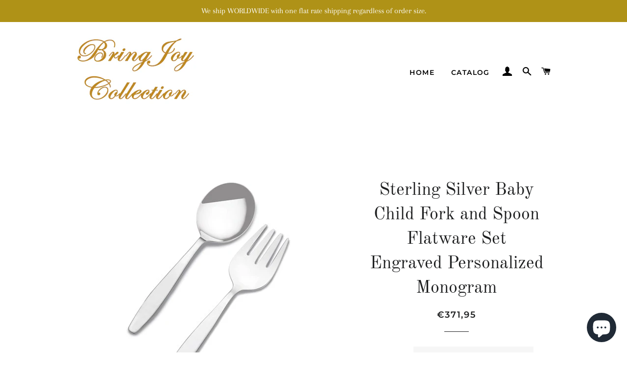

--- FILE ---
content_type: text/html; charset=utf-8
request_url: https://bringjoycollection.com/en-be/products/sterling-silver-baby-child-fork-and-spoon-flatware-set-engraved-personalized-monogram
body_size: 29150
content:
<!doctype html>
<html class="no-js" lang="en">
<head>

  <!-- Basic page needs ================================================== -->
  <meta charset="utf-8">
  <meta http-equiv="X-UA-Compatible" content="IE=edge,chrome=1">

  
    <link rel="shortcut icon" href="//bringjoycollection.com/cdn/shop/files/BringJoyCollection_32x32.jpg?v=1614309737" type="image/png" />
  

  <!-- Title and description ================================================== -->
  <title>
  Sterling Silver Baby Child Fork and Spoon Flatware Set Engraved Person &ndash; BringJoyCollection
  </title>

  
  <meta name="description" content="Sterling Silver Baby or Child Fork and Spoon Set Custom Engraved Personalized Name Monogram Date Metal: Sterling Silver Length: approximately 4.5 inches Personalize with 10 characters on each piece. Enter personalization details in the shopping cart by clicking Add a note to your order For example: #38 Roman Filled (Fo">
  

  <!-- Helpers ================================================== -->
  <!-- /snippets/social-meta-tags.liquid -->




<meta property="og:site_name" content="BringJoyCollection">
<meta property="og:url" content="https://bringjoycollection.com/en-be/products/sterling-silver-baby-child-fork-and-spoon-flatware-set-engraved-personalized-monogram">
<meta property="og:title" content="Sterling Silver Baby Child Fork and Spoon Flatware Set Engraved Person">
<meta property="og:type" content="product">
<meta property="og:description" content="Sterling Silver Baby or Child Fork and Spoon Set Custom Engraved Personalized Name Monogram Date Metal: Sterling Silver Length: approximately 4.5 inches Personalize with 10 characters on each piece. Enter personalization details in the shopping cart by clicking Add a note to your order For example: #38 Roman Filled (Fo">

  <meta property="og:price:amount" content="371,95">
  <meta property="og:price:currency" content="EUR">

<meta property="og:image" content="http://bringjoycollection.com/cdn/shop/products/gm13597_1200x1200.jpg?v=1599707699"><meta property="og:image" content="http://bringjoycollection.com/cdn/shop/products/FontStyles1_7718c4fd-13d3-4dd0-8207-966243cda6fd_1200x1200.jpg?v=1599707699"><meta property="og:image" content="http://bringjoycollection.com/cdn/shop/products/FontStyles2_4a2159ba-62b2-472c-a5c5-a7fff763531e_1200x1200.jpg?v=1599707699">
<meta property="og:image:secure_url" content="https://bringjoycollection.com/cdn/shop/products/gm13597_1200x1200.jpg?v=1599707699"><meta property="og:image:secure_url" content="https://bringjoycollection.com/cdn/shop/products/FontStyles1_7718c4fd-13d3-4dd0-8207-966243cda6fd_1200x1200.jpg?v=1599707699"><meta property="og:image:secure_url" content="https://bringjoycollection.com/cdn/shop/products/FontStyles2_4a2159ba-62b2-472c-a5c5-a7fff763531e_1200x1200.jpg?v=1599707699">


<meta name="twitter:card" content="summary_large_image">
<meta name="twitter:title" content="Sterling Silver Baby Child Fork and Spoon Flatware Set Engraved Person">
<meta name="twitter:description" content="Sterling Silver Baby or Child Fork and Spoon Set Custom Engraved Personalized Name Monogram Date Metal: Sterling Silver Length: approximately 4.5 inches Personalize with 10 characters on each piece. Enter personalization details in the shopping cart by clicking Add a note to your order For example: #38 Roman Filled (Fo">

  <link rel="canonical" href="https://bringjoycollection.com/en-be/products/sterling-silver-baby-child-fork-and-spoon-flatware-set-engraved-personalized-monogram">
  <meta name="viewport" content="width=device-width,initial-scale=1,shrink-to-fit=no">
  <meta name="theme-color" content="#1f2021">
  <style data-shopify>
  :root {
    --color-body-text: #1f2021;
    --color-body: #ffffff;
  }
</style>


  <!-- CSS ================================================== -->
  <link href="//bringjoycollection.com/cdn/shop/t/7/assets/timber.scss.css?v=122725981775424540031759259934" rel="stylesheet" type="text/css" media="all" />
  <link href="//bringjoycollection.com/cdn/shop/t/7/assets/theme.scss.css?v=22747988708066205461759259933" rel="stylesheet" type="text/css" media="all" />

  <!-- Sections ================================================== -->
  <script>
    window.theme = window.theme || {};
    theme.strings = {
      zoomClose: "Close (Esc)",
      zoomPrev: "Previous (Left arrow key)",
      zoomNext: "Next (Right arrow key)",
      moneyFormat: "€{{amount_with_comma_separator}}",
      addressError: "Error looking up that address",
      addressNoResults: "No results for that address",
      addressQueryLimit: "You have exceeded the Google API usage limit. Consider upgrading to a \u003ca href=\"https:\/\/developers.google.com\/maps\/premium\/usage-limits\"\u003ePremium Plan\u003c\/a\u003e.",
      authError: "There was a problem authenticating your Google Maps account.",
      cartEmpty: "Your cart is currently empty.",
      cartCookie: "Enable cookies to use the shopping cart",
      cartSavings: "You're saving [savings]",
      productSlideLabel: "Slide [slide_number] of [slide_max]."
    };
    theme.settings = {
      cartType: "page",
      gridType: null
    };
  </script>

  <script src="//bringjoycollection.com/cdn/shop/t/7/assets/jquery-2.2.3.min.js?v=58211863146907186831603217252" type="text/javascript"></script>

  <script src="//bringjoycollection.com/cdn/shop/t/7/assets/lazysizes.min.js?v=155223123402716617051603217252" async="async"></script>

  <script src="//bringjoycollection.com/cdn/shop/t/7/assets/theme.js?v=165454062280830731491618940400" defer="defer"></script>

  <!-- Header hook for plugins ================================================== -->
  <script>window.performance && window.performance.mark && window.performance.mark('shopify.content_for_header.start');</script><meta name="google-site-verification" content="uW1s5Xi1JO7hWueA00U9zqVe8Q2r4EHIsc0v3CbYFRY">
<meta id="shopify-digital-wallet" name="shopify-digital-wallet" content="/19923563/digital_wallets/dialog">
<meta name="shopify-checkout-api-token" content="e0860b2eeca98cf42314d295adeae48c">
<link rel="alternate" hreflang="x-default" href="https://bringjoycollection.com/products/sterling-silver-baby-child-fork-and-spoon-flatware-set-engraved-personalized-monogram">
<link rel="alternate" hreflang="en" href="https://bringjoycollection.com/products/sterling-silver-baby-child-fork-and-spoon-flatware-set-engraved-personalized-monogram">
<link rel="alternate" hreflang="zh-Hant" href="https://bringjoycollection.com/zh/products/sterling-silver-baby-child-fork-and-spoon-flatware-set-engraved-personalized-monogram">
<link rel="alternate" hreflang="de" href="https://bringjoycollection.com/de/products/sterling-silver-baby-child-fork-and-spoon-flatware-set-engraved-personalized-monogram">
<link rel="alternate" hreflang="fr" href="https://bringjoycollection.com/fr/products/sterling-silver-baby-child-fork-and-spoon-flatware-set-engraved-personalized-monogram">
<link rel="alternate" hreflang="it" href="https://bringjoycollection.com/it/products/sterling-silver-baby-child-fork-and-spoon-flatware-set-engraved-personalized-monogram">
<link rel="alternate" hreflang="ja" href="https://bringjoycollection.com/ja/products/sterling-silver-baby-child-fork-and-spoon-flatware-set-engraved-personalized-monogram">
<link rel="alternate" hreflang="da" href="https://bringjoycollection.com/da/products/sterling-silver-baby-child-fork-and-spoon-flatware-set-engraved-personalized-monogram">
<link rel="alternate" hreflang="nl" href="https://bringjoycollection.com/nl/products/sterling-silver-baby-child-fork-and-spoon-flatware-set-engraved-personalized-monogram">
<link rel="alternate" hreflang="fi" href="https://bringjoycollection.com/fi/products/sterling-silver-baby-child-fork-and-spoon-flatware-set-engraved-personalized-monogram">
<link rel="alternate" hreflang="el" href="https://bringjoycollection.com/el/products/sterling-silver-baby-child-fork-and-spoon-flatware-set-engraved-personalized-monogram">
<link rel="alternate" hreflang="hu" href="https://bringjoycollection.com/hu/products/sterling-silver-baby-child-fork-and-spoon-flatware-set-engraved-personalized-monogram">
<link rel="alternate" hreflang="ga" href="https://bringjoycollection.com/ga/products/sterling-silver-baby-child-fork-and-spoon-flatware-set-engraved-personalized-monogram">
<link rel="alternate" hreflang="ko" href="https://bringjoycollection.com/ko/products/sterling-silver-baby-child-fork-and-spoon-flatware-set-engraved-personalized-monogram">
<link rel="alternate" hreflang="lb" href="https://bringjoycollection.com/lb/products/sterling-silver-baby-child-fork-and-spoon-flatware-set-engraved-personalized-monogram">
<link rel="alternate" hreflang="no" href="https://bringjoycollection.com/no/products/sterling-silver-baby-child-fork-and-spoon-flatware-set-engraved-personalized-monogram">
<link rel="alternate" hreflang="pl" href="https://bringjoycollection.com/pl/products/sterling-silver-baby-child-fork-and-spoon-flatware-set-engraved-personalized-monogram">
<link rel="alternate" hreflang="pt" href="https://bringjoycollection.com/pt/products/sterling-silver-baby-child-fork-and-spoon-flatware-set-engraved-personalized-monogram">
<link rel="alternate" hreflang="ru" href="https://bringjoycollection.com/ru/products/sterling-silver-baby-child-fork-and-spoon-flatware-set-engraved-personalized-monogram">
<link rel="alternate" hreflang="sv" href="https://bringjoycollection.com/sv/products/sterling-silver-baby-child-fork-and-spoon-flatware-set-engraved-personalized-monogram">
<link rel="alternate" hreflang="zh-Hant-US" href="https://bringjoycollection.com/zh/products/sterling-silver-baby-child-fork-and-spoon-flatware-set-engraved-personalized-monogram">
<link rel="alternate" hreflang="zh-Hant-DZ" href="https://bringjoycollection.com/zh/products/sterling-silver-baby-child-fork-and-spoon-flatware-set-engraved-personalized-monogram">
<link rel="alternate" hreflang="zh-Hant-AO" href="https://bringjoycollection.com/zh/products/sterling-silver-baby-child-fork-and-spoon-flatware-set-engraved-personalized-monogram">
<link rel="alternate" hreflang="zh-Hant-AC" href="https://bringjoycollection.com/zh/products/sterling-silver-baby-child-fork-and-spoon-flatware-set-engraved-personalized-monogram">
<link rel="alternate" hreflang="zh-Hant-BJ" href="https://bringjoycollection.com/zh/products/sterling-silver-baby-child-fork-and-spoon-flatware-set-engraved-personalized-monogram">
<link rel="alternate" hreflang="zh-Hant-BW" href="https://bringjoycollection.com/zh/products/sterling-silver-baby-child-fork-and-spoon-flatware-set-engraved-personalized-monogram">
<link rel="alternate" hreflang="zh-Hant-BF" href="https://bringjoycollection.com/zh/products/sterling-silver-baby-child-fork-and-spoon-flatware-set-engraved-personalized-monogram">
<link rel="alternate" hreflang="zh-Hant-BI" href="https://bringjoycollection.com/zh/products/sterling-silver-baby-child-fork-and-spoon-flatware-set-engraved-personalized-monogram">
<link rel="alternate" hreflang="zh-Hant-CM" href="https://bringjoycollection.com/zh/products/sterling-silver-baby-child-fork-and-spoon-flatware-set-engraved-personalized-monogram">
<link rel="alternate" hreflang="zh-Hant-CV" href="https://bringjoycollection.com/zh/products/sterling-silver-baby-child-fork-and-spoon-flatware-set-engraved-personalized-monogram">
<link rel="alternate" hreflang="zh-Hant-CF" href="https://bringjoycollection.com/zh/products/sterling-silver-baby-child-fork-and-spoon-flatware-set-engraved-personalized-monogram">
<link rel="alternate" hreflang="zh-Hant-TD" href="https://bringjoycollection.com/zh/products/sterling-silver-baby-child-fork-and-spoon-flatware-set-engraved-personalized-monogram">
<link rel="alternate" hreflang="zh-Hant-KM" href="https://bringjoycollection.com/zh/products/sterling-silver-baby-child-fork-and-spoon-flatware-set-engraved-personalized-monogram">
<link rel="alternate" hreflang="zh-Hant-CG" href="https://bringjoycollection.com/zh/products/sterling-silver-baby-child-fork-and-spoon-flatware-set-engraved-personalized-monogram">
<link rel="alternate" hreflang="zh-Hant-CD" href="https://bringjoycollection.com/zh/products/sterling-silver-baby-child-fork-and-spoon-flatware-set-engraved-personalized-monogram">
<link rel="alternate" hreflang="zh-Hant-CI" href="https://bringjoycollection.com/zh/products/sterling-silver-baby-child-fork-and-spoon-flatware-set-engraved-personalized-monogram">
<link rel="alternate" hreflang="zh-Hant-DJ" href="https://bringjoycollection.com/zh/products/sterling-silver-baby-child-fork-and-spoon-flatware-set-engraved-personalized-monogram">
<link rel="alternate" hreflang="zh-Hant-GQ" href="https://bringjoycollection.com/zh/products/sterling-silver-baby-child-fork-and-spoon-flatware-set-engraved-personalized-monogram">
<link rel="alternate" hreflang="zh-Hant-ER" href="https://bringjoycollection.com/zh/products/sterling-silver-baby-child-fork-and-spoon-flatware-set-engraved-personalized-monogram">
<link rel="alternate" hreflang="zh-Hant-SZ" href="https://bringjoycollection.com/zh/products/sterling-silver-baby-child-fork-and-spoon-flatware-set-engraved-personalized-monogram">
<link rel="alternate" hreflang="zh-Hant-ET" href="https://bringjoycollection.com/zh/products/sterling-silver-baby-child-fork-and-spoon-flatware-set-engraved-personalized-monogram">
<link rel="alternate" hreflang="zh-Hant-GA" href="https://bringjoycollection.com/zh/products/sterling-silver-baby-child-fork-and-spoon-flatware-set-engraved-personalized-monogram">
<link rel="alternate" hreflang="zh-Hant-GM" href="https://bringjoycollection.com/zh/products/sterling-silver-baby-child-fork-and-spoon-flatware-set-engraved-personalized-monogram">
<link rel="alternate" hreflang="zh-Hant-GH" href="https://bringjoycollection.com/zh/products/sterling-silver-baby-child-fork-and-spoon-flatware-set-engraved-personalized-monogram">
<link rel="alternate" hreflang="zh-Hant-GN" href="https://bringjoycollection.com/zh/products/sterling-silver-baby-child-fork-and-spoon-flatware-set-engraved-personalized-monogram">
<link rel="alternate" hreflang="zh-Hant-GW" href="https://bringjoycollection.com/zh/products/sterling-silver-baby-child-fork-and-spoon-flatware-set-engraved-personalized-monogram">
<link rel="alternate" hreflang="zh-Hant-KE" href="https://bringjoycollection.com/zh/products/sterling-silver-baby-child-fork-and-spoon-flatware-set-engraved-personalized-monogram">
<link rel="alternate" hreflang="zh-Hant-LS" href="https://bringjoycollection.com/zh/products/sterling-silver-baby-child-fork-and-spoon-flatware-set-engraved-personalized-monogram">
<link rel="alternate" hreflang="zh-Hant-LR" href="https://bringjoycollection.com/zh/products/sterling-silver-baby-child-fork-and-spoon-flatware-set-engraved-personalized-monogram">
<link rel="alternate" hreflang="zh-Hant-LY" href="https://bringjoycollection.com/zh/products/sterling-silver-baby-child-fork-and-spoon-flatware-set-engraved-personalized-monogram">
<link rel="alternate" hreflang="zh-Hant-MG" href="https://bringjoycollection.com/zh/products/sterling-silver-baby-child-fork-and-spoon-flatware-set-engraved-personalized-monogram">
<link rel="alternate" hreflang="zh-Hant-MW" href="https://bringjoycollection.com/zh/products/sterling-silver-baby-child-fork-and-spoon-flatware-set-engraved-personalized-monogram">
<link rel="alternate" hreflang="zh-Hant-ML" href="https://bringjoycollection.com/zh/products/sterling-silver-baby-child-fork-and-spoon-flatware-set-engraved-personalized-monogram">
<link rel="alternate" hreflang="zh-Hant-MR" href="https://bringjoycollection.com/zh/products/sterling-silver-baby-child-fork-and-spoon-flatware-set-engraved-personalized-monogram">
<link rel="alternate" hreflang="zh-Hant-MU" href="https://bringjoycollection.com/zh/products/sterling-silver-baby-child-fork-and-spoon-flatware-set-engraved-personalized-monogram">
<link rel="alternate" hreflang="zh-Hant-MZ" href="https://bringjoycollection.com/zh/products/sterling-silver-baby-child-fork-and-spoon-flatware-set-engraved-personalized-monogram">
<link rel="alternate" hreflang="zh-Hant-NA" href="https://bringjoycollection.com/zh/products/sterling-silver-baby-child-fork-and-spoon-flatware-set-engraved-personalized-monogram">
<link rel="alternate" hreflang="zh-Hant-NE" href="https://bringjoycollection.com/zh/products/sterling-silver-baby-child-fork-and-spoon-flatware-set-engraved-personalized-monogram">
<link rel="alternate" hreflang="zh-Hant-NG" href="https://bringjoycollection.com/zh/products/sterling-silver-baby-child-fork-and-spoon-flatware-set-engraved-personalized-monogram">
<link rel="alternate" hreflang="zh-Hant-RW" href="https://bringjoycollection.com/zh/products/sterling-silver-baby-child-fork-and-spoon-flatware-set-engraved-personalized-monogram">
<link rel="alternate" hreflang="zh-Hant-ST" href="https://bringjoycollection.com/zh/products/sterling-silver-baby-child-fork-and-spoon-flatware-set-engraved-personalized-monogram">
<link rel="alternate" hreflang="zh-Hant-SN" href="https://bringjoycollection.com/zh/products/sterling-silver-baby-child-fork-and-spoon-flatware-set-engraved-personalized-monogram">
<link rel="alternate" hreflang="zh-Hant-SC" href="https://bringjoycollection.com/zh/products/sterling-silver-baby-child-fork-and-spoon-flatware-set-engraved-personalized-monogram">
<link rel="alternate" hreflang="zh-Hant-SL" href="https://bringjoycollection.com/zh/products/sterling-silver-baby-child-fork-and-spoon-flatware-set-engraved-personalized-monogram">
<link rel="alternate" hreflang="zh-Hant-SO" href="https://bringjoycollection.com/zh/products/sterling-silver-baby-child-fork-and-spoon-flatware-set-engraved-personalized-monogram">
<link rel="alternate" hreflang="zh-Hant-SS" href="https://bringjoycollection.com/zh/products/sterling-silver-baby-child-fork-and-spoon-flatware-set-engraved-personalized-monogram">
<link rel="alternate" hreflang="zh-Hant-SH" href="https://bringjoycollection.com/zh/products/sterling-silver-baby-child-fork-and-spoon-flatware-set-engraved-personalized-monogram">
<link rel="alternate" hreflang="zh-Hant-SD" href="https://bringjoycollection.com/zh/products/sterling-silver-baby-child-fork-and-spoon-flatware-set-engraved-personalized-monogram">
<link rel="alternate" hreflang="zh-Hant-TZ" href="https://bringjoycollection.com/zh/products/sterling-silver-baby-child-fork-and-spoon-flatware-set-engraved-personalized-monogram">
<link rel="alternate" hreflang="zh-Hant-TG" href="https://bringjoycollection.com/zh/products/sterling-silver-baby-child-fork-and-spoon-flatware-set-engraved-personalized-monogram">
<link rel="alternate" hreflang="zh-Hant-TA" href="https://bringjoycollection.com/zh/products/sterling-silver-baby-child-fork-and-spoon-flatware-set-engraved-personalized-monogram">
<link rel="alternate" hreflang="zh-Hant-TN" href="https://bringjoycollection.com/zh/products/sterling-silver-baby-child-fork-and-spoon-flatware-set-engraved-personalized-monogram">
<link rel="alternate" hreflang="zh-Hant-UG" href="https://bringjoycollection.com/zh/products/sterling-silver-baby-child-fork-and-spoon-flatware-set-engraved-personalized-monogram">
<link rel="alternate" hreflang="zh-Hant-EH" href="https://bringjoycollection.com/zh/products/sterling-silver-baby-child-fork-and-spoon-flatware-set-engraved-personalized-monogram">
<link rel="alternate" hreflang="zh-Hant-ZM" href="https://bringjoycollection.com/zh/products/sterling-silver-baby-child-fork-and-spoon-flatware-set-engraved-personalized-monogram">
<link rel="alternate" hreflang="zh-Hant-ZW" href="https://bringjoycollection.com/zh/products/sterling-silver-baby-child-fork-and-spoon-flatware-set-engraved-personalized-monogram">
<link rel="alternate" hreflang="zh-Hant-AF" href="https://bringjoycollection.com/zh/products/sterling-silver-baby-child-fork-and-spoon-flatware-set-engraved-personalized-monogram">
<link rel="alternate" hreflang="zh-Hant-AZ" href="https://bringjoycollection.com/zh/products/sterling-silver-baby-child-fork-and-spoon-flatware-set-engraved-personalized-monogram">
<link rel="alternate" hreflang="zh-Hant-BH" href="https://bringjoycollection.com/zh/products/sterling-silver-baby-child-fork-and-spoon-flatware-set-engraved-personalized-monogram">
<link rel="alternate" hreflang="zh-Hant-BD" href="https://bringjoycollection.com/zh/products/sterling-silver-baby-child-fork-and-spoon-flatware-set-engraved-personalized-monogram">
<link rel="alternate" hreflang="zh-Hant-BT" href="https://bringjoycollection.com/zh/products/sterling-silver-baby-child-fork-and-spoon-flatware-set-engraved-personalized-monogram">
<link rel="alternate" hreflang="zh-Hant-IO" href="https://bringjoycollection.com/zh/products/sterling-silver-baby-child-fork-and-spoon-flatware-set-engraved-personalized-monogram">
<link rel="alternate" hreflang="zh-Hant-BN" href="https://bringjoycollection.com/zh/products/sterling-silver-baby-child-fork-and-spoon-flatware-set-engraved-personalized-monogram">
<link rel="alternate" hreflang="zh-Hant-KH" href="https://bringjoycollection.com/zh/products/sterling-silver-baby-child-fork-and-spoon-flatware-set-engraved-personalized-monogram">
<link rel="alternate" hreflang="zh-Hant-CN" href="https://bringjoycollection.com/zh/products/sterling-silver-baby-child-fork-and-spoon-flatware-set-engraved-personalized-monogram">
<link rel="alternate" hreflang="zh-Hant-CX" href="https://bringjoycollection.com/zh/products/sterling-silver-baby-child-fork-and-spoon-flatware-set-engraved-personalized-monogram">
<link rel="alternate" hreflang="zh-Hant-CC" href="https://bringjoycollection.com/zh/products/sterling-silver-baby-child-fork-and-spoon-flatware-set-engraved-personalized-monogram">
<link rel="alternate" hreflang="zh-Hant-IN" href="https://bringjoycollection.com/zh/products/sterling-silver-baby-child-fork-and-spoon-flatware-set-engraved-personalized-monogram">
<link rel="alternate" hreflang="zh-Hant-ID" href="https://bringjoycollection.com/zh/products/sterling-silver-baby-child-fork-and-spoon-flatware-set-engraved-personalized-monogram">
<link rel="alternate" hreflang="zh-Hant-IQ" href="https://bringjoycollection.com/zh/products/sterling-silver-baby-child-fork-and-spoon-flatware-set-engraved-personalized-monogram">
<link rel="alternate" hreflang="zh-Hant-JO" href="https://bringjoycollection.com/zh/products/sterling-silver-baby-child-fork-and-spoon-flatware-set-engraved-personalized-monogram">
<link rel="alternate" hreflang="zh-Hant-KZ" href="https://bringjoycollection.com/zh/products/sterling-silver-baby-child-fork-and-spoon-flatware-set-engraved-personalized-monogram">
<link rel="alternate" hreflang="zh-Hant-KW" href="https://bringjoycollection.com/zh/products/sterling-silver-baby-child-fork-and-spoon-flatware-set-engraved-personalized-monogram">
<link rel="alternate" hreflang="zh-Hant-KG" href="https://bringjoycollection.com/zh/products/sterling-silver-baby-child-fork-and-spoon-flatware-set-engraved-personalized-monogram">
<link rel="alternate" hreflang="zh-Hant-LA" href="https://bringjoycollection.com/zh/products/sterling-silver-baby-child-fork-and-spoon-flatware-set-engraved-personalized-monogram">
<link rel="alternate" hreflang="zh-Hant-LB" href="https://bringjoycollection.com/zh/products/sterling-silver-baby-child-fork-and-spoon-flatware-set-engraved-personalized-monogram">
<link rel="alternate" hreflang="zh-Hant-MO" href="https://bringjoycollection.com/zh/products/sterling-silver-baby-child-fork-and-spoon-flatware-set-engraved-personalized-monogram">
<link rel="alternate" hreflang="zh-Hant-MY" href="https://bringjoycollection.com/zh/products/sterling-silver-baby-child-fork-and-spoon-flatware-set-engraved-personalized-monogram">
<link rel="alternate" hreflang="zh-Hant-MV" href="https://bringjoycollection.com/zh/products/sterling-silver-baby-child-fork-and-spoon-flatware-set-engraved-personalized-monogram">
<link rel="alternate" hreflang="zh-Hant-MN" href="https://bringjoycollection.com/zh/products/sterling-silver-baby-child-fork-and-spoon-flatware-set-engraved-personalized-monogram">
<link rel="alternate" hreflang="zh-Hant-MM" href="https://bringjoycollection.com/zh/products/sterling-silver-baby-child-fork-and-spoon-flatware-set-engraved-personalized-monogram">
<link rel="alternate" hreflang="zh-Hant-NP" href="https://bringjoycollection.com/zh/products/sterling-silver-baby-child-fork-and-spoon-flatware-set-engraved-personalized-monogram">
<link rel="alternate" hreflang="zh-Hant-OM" href="https://bringjoycollection.com/zh/products/sterling-silver-baby-child-fork-and-spoon-flatware-set-engraved-personalized-monogram">
<link rel="alternate" hreflang="zh-Hant-PK" href="https://bringjoycollection.com/zh/products/sterling-silver-baby-child-fork-and-spoon-flatware-set-engraved-personalized-monogram">
<link rel="alternate" hreflang="zh-Hant-PS" href="https://bringjoycollection.com/zh/products/sterling-silver-baby-child-fork-and-spoon-flatware-set-engraved-personalized-monogram">
<link rel="alternate" hreflang="zh-Hant-PH" href="https://bringjoycollection.com/zh/products/sterling-silver-baby-child-fork-and-spoon-flatware-set-engraved-personalized-monogram">
<link rel="alternate" hreflang="zh-Hant-QA" href="https://bringjoycollection.com/zh/products/sterling-silver-baby-child-fork-and-spoon-flatware-set-engraved-personalized-monogram">
<link rel="alternate" hreflang="zh-Hant-RU" href="https://bringjoycollection.com/zh/products/sterling-silver-baby-child-fork-and-spoon-flatware-set-engraved-personalized-monogram">
<link rel="alternate" hreflang="zh-Hant-LK" href="https://bringjoycollection.com/zh/products/sterling-silver-baby-child-fork-and-spoon-flatware-set-engraved-personalized-monogram">
<link rel="alternate" hreflang="zh-Hant-TW" href="https://bringjoycollection.com/zh/products/sterling-silver-baby-child-fork-and-spoon-flatware-set-engraved-personalized-monogram">
<link rel="alternate" hreflang="zh-Hant-TJ" href="https://bringjoycollection.com/zh/products/sterling-silver-baby-child-fork-and-spoon-flatware-set-engraved-personalized-monogram">
<link rel="alternate" hreflang="zh-Hant-TH" href="https://bringjoycollection.com/zh/products/sterling-silver-baby-child-fork-and-spoon-flatware-set-engraved-personalized-monogram">
<link rel="alternate" hreflang="zh-Hant-TM" href="https://bringjoycollection.com/zh/products/sterling-silver-baby-child-fork-and-spoon-flatware-set-engraved-personalized-monogram">
<link rel="alternate" hreflang="zh-Hant-UZ" href="https://bringjoycollection.com/zh/products/sterling-silver-baby-child-fork-and-spoon-flatware-set-engraved-personalized-monogram">
<link rel="alternate" hreflang="zh-Hant-VN" href="https://bringjoycollection.com/zh/products/sterling-silver-baby-child-fork-and-spoon-flatware-set-engraved-personalized-monogram">
<link rel="alternate" hreflang="zh-Hant-YE" href="https://bringjoycollection.com/zh/products/sterling-silver-baby-child-fork-and-spoon-flatware-set-engraved-personalized-monogram">
<link rel="alternate" hreflang="zh-Hant-AI" href="https://bringjoycollection.com/zh/products/sterling-silver-baby-child-fork-and-spoon-flatware-set-engraved-personalized-monogram">
<link rel="alternate" hreflang="zh-Hant-AG" href="https://bringjoycollection.com/zh/products/sterling-silver-baby-child-fork-and-spoon-flatware-set-engraved-personalized-monogram">
<link rel="alternate" hreflang="zh-Hant-AW" href="https://bringjoycollection.com/zh/products/sterling-silver-baby-child-fork-and-spoon-flatware-set-engraved-personalized-monogram">
<link rel="alternate" hreflang="zh-Hant-BS" href="https://bringjoycollection.com/zh/products/sterling-silver-baby-child-fork-and-spoon-flatware-set-engraved-personalized-monogram">
<link rel="alternate" hreflang="zh-Hant-BB" href="https://bringjoycollection.com/zh/products/sterling-silver-baby-child-fork-and-spoon-flatware-set-engraved-personalized-monogram">
<link rel="alternate" hreflang="zh-Hant-BZ" href="https://bringjoycollection.com/zh/products/sterling-silver-baby-child-fork-and-spoon-flatware-set-engraved-personalized-monogram">
<link rel="alternate" hreflang="zh-Hant-BM" href="https://bringjoycollection.com/zh/products/sterling-silver-baby-child-fork-and-spoon-flatware-set-engraved-personalized-monogram">
<link rel="alternate" hreflang="zh-Hant-KY" href="https://bringjoycollection.com/zh/products/sterling-silver-baby-child-fork-and-spoon-flatware-set-engraved-personalized-monogram">
<link rel="alternate" hreflang="zh-Hant-CR" href="https://bringjoycollection.com/zh/products/sterling-silver-baby-child-fork-and-spoon-flatware-set-engraved-personalized-monogram">
<link rel="alternate" hreflang="zh-Hant-CW" href="https://bringjoycollection.com/zh/products/sterling-silver-baby-child-fork-and-spoon-flatware-set-engraved-personalized-monogram">
<link rel="alternate" hreflang="zh-Hant-DM" href="https://bringjoycollection.com/zh/products/sterling-silver-baby-child-fork-and-spoon-flatware-set-engraved-personalized-monogram">
<link rel="alternate" hreflang="zh-Hant-DO" href="https://bringjoycollection.com/zh/products/sterling-silver-baby-child-fork-and-spoon-flatware-set-engraved-personalized-monogram">
<link rel="alternate" hreflang="zh-Hant-SV" href="https://bringjoycollection.com/zh/products/sterling-silver-baby-child-fork-and-spoon-flatware-set-engraved-personalized-monogram">
<link rel="alternate" hreflang="zh-Hant-GD" href="https://bringjoycollection.com/zh/products/sterling-silver-baby-child-fork-and-spoon-flatware-set-engraved-personalized-monogram">
<link rel="alternate" hreflang="zh-Hant-GT" href="https://bringjoycollection.com/zh/products/sterling-silver-baby-child-fork-and-spoon-flatware-set-engraved-personalized-monogram">
<link rel="alternate" hreflang="zh-Hant-HT" href="https://bringjoycollection.com/zh/products/sterling-silver-baby-child-fork-and-spoon-flatware-set-engraved-personalized-monogram">
<link rel="alternate" hreflang="zh-Hant-HN" href="https://bringjoycollection.com/zh/products/sterling-silver-baby-child-fork-and-spoon-flatware-set-engraved-personalized-monogram">
<link rel="alternate" hreflang="zh-Hant-JM" href="https://bringjoycollection.com/zh/products/sterling-silver-baby-child-fork-and-spoon-flatware-set-engraved-personalized-monogram">
<link rel="alternate" hreflang="zh-Hant-MQ" href="https://bringjoycollection.com/zh/products/sterling-silver-baby-child-fork-and-spoon-flatware-set-engraved-personalized-monogram">
<link rel="alternate" hreflang="zh-Hant-MS" href="https://bringjoycollection.com/zh/products/sterling-silver-baby-child-fork-and-spoon-flatware-set-engraved-personalized-monogram">
<link rel="alternate" hreflang="zh-Hant-NI" href="https://bringjoycollection.com/zh/products/sterling-silver-baby-child-fork-and-spoon-flatware-set-engraved-personalized-monogram">
<link rel="alternate" hreflang="zh-Hant-PA" href="https://bringjoycollection.com/zh/products/sterling-silver-baby-child-fork-and-spoon-flatware-set-engraved-personalized-monogram">
<link rel="alternate" hreflang="zh-Hant-SX" href="https://bringjoycollection.com/zh/products/sterling-silver-baby-child-fork-and-spoon-flatware-set-engraved-personalized-monogram">
<link rel="alternate" hreflang="zh-Hant-BL" href="https://bringjoycollection.com/zh/products/sterling-silver-baby-child-fork-and-spoon-flatware-set-engraved-personalized-monogram">
<link rel="alternate" hreflang="zh-Hant-KN" href="https://bringjoycollection.com/zh/products/sterling-silver-baby-child-fork-and-spoon-flatware-set-engraved-personalized-monogram">
<link rel="alternate" hreflang="zh-Hant-LC" href="https://bringjoycollection.com/zh/products/sterling-silver-baby-child-fork-and-spoon-flatware-set-engraved-personalized-monogram">
<link rel="alternate" hreflang="zh-Hant-MF" href="https://bringjoycollection.com/zh/products/sterling-silver-baby-child-fork-and-spoon-flatware-set-engraved-personalized-monogram">
<link rel="alternate" hreflang="zh-Hant-PM" href="https://bringjoycollection.com/zh/products/sterling-silver-baby-child-fork-and-spoon-flatware-set-engraved-personalized-monogram">
<link rel="alternate" hreflang="zh-Hant-VC" href="https://bringjoycollection.com/zh/products/sterling-silver-baby-child-fork-and-spoon-flatware-set-engraved-personalized-monogram">
<link rel="alternate" hreflang="zh-Hant-TT" href="https://bringjoycollection.com/zh/products/sterling-silver-baby-child-fork-and-spoon-flatware-set-engraved-personalized-monogram">
<link rel="alternate" hreflang="zh-Hant-TC" href="https://bringjoycollection.com/zh/products/sterling-silver-baby-child-fork-and-spoon-flatware-set-engraved-personalized-monogram">
<link rel="alternate" hreflang="zh-Hant-AX" href="https://bringjoycollection.com/zh/products/sterling-silver-baby-child-fork-and-spoon-flatware-set-engraved-personalized-monogram">
<link rel="alternate" hreflang="zh-Hant-AL" href="https://bringjoycollection.com/zh/products/sterling-silver-baby-child-fork-and-spoon-flatware-set-engraved-personalized-monogram">
<link rel="alternate" hreflang="zh-Hant-AD" href="https://bringjoycollection.com/zh/products/sterling-silver-baby-child-fork-and-spoon-flatware-set-engraved-personalized-monogram">
<link rel="alternate" hreflang="zh-Hant-AM" href="https://bringjoycollection.com/zh/products/sterling-silver-baby-child-fork-and-spoon-flatware-set-engraved-personalized-monogram">
<link rel="alternate" hreflang="zh-Hant-BY" href="https://bringjoycollection.com/zh/products/sterling-silver-baby-child-fork-and-spoon-flatware-set-engraved-personalized-monogram">
<link rel="alternate" hreflang="zh-Hant-BA" href="https://bringjoycollection.com/zh/products/sterling-silver-baby-child-fork-and-spoon-flatware-set-engraved-personalized-monogram">
<link rel="alternate" hreflang="zh-Hant-BG" href="https://bringjoycollection.com/zh/products/sterling-silver-baby-child-fork-and-spoon-flatware-set-engraved-personalized-monogram">
<link rel="alternate" hreflang="zh-Hant-HR" href="https://bringjoycollection.com/zh/products/sterling-silver-baby-child-fork-and-spoon-flatware-set-engraved-personalized-monogram">
<link rel="alternate" hreflang="zh-Hant-CY" href="https://bringjoycollection.com/zh/products/sterling-silver-baby-child-fork-and-spoon-flatware-set-engraved-personalized-monogram">
<link rel="alternate" hreflang="zh-Hant-CZ" href="https://bringjoycollection.com/zh/products/sterling-silver-baby-child-fork-and-spoon-flatware-set-engraved-personalized-monogram">
<link rel="alternate" hreflang="zh-Hant-EE" href="https://bringjoycollection.com/zh/products/sterling-silver-baby-child-fork-and-spoon-flatware-set-engraved-personalized-monogram">
<link rel="alternate" hreflang="zh-Hant-FO" href="https://bringjoycollection.com/zh/products/sterling-silver-baby-child-fork-and-spoon-flatware-set-engraved-personalized-monogram">
<link rel="alternate" hreflang="zh-Hant-GE" href="https://bringjoycollection.com/zh/products/sterling-silver-baby-child-fork-and-spoon-flatware-set-engraved-personalized-monogram">
<link rel="alternate" hreflang="zh-Hant-GI" href="https://bringjoycollection.com/zh/products/sterling-silver-baby-child-fork-and-spoon-flatware-set-engraved-personalized-monogram">
<link rel="alternate" hreflang="zh-Hant-GR" href="https://bringjoycollection.com/zh/products/sterling-silver-baby-child-fork-and-spoon-flatware-set-engraved-personalized-monogram">
<link rel="alternate" hreflang="zh-Hant-GL" href="https://bringjoycollection.com/zh/products/sterling-silver-baby-child-fork-and-spoon-flatware-set-engraved-personalized-monogram">
<link rel="alternate" hreflang="zh-Hant-GP" href="https://bringjoycollection.com/zh/products/sterling-silver-baby-child-fork-and-spoon-flatware-set-engraved-personalized-monogram">
<link rel="alternate" hreflang="zh-Hant-GG" href="https://bringjoycollection.com/zh/products/sterling-silver-baby-child-fork-and-spoon-flatware-set-engraved-personalized-monogram">
<link rel="alternate" hreflang="zh-Hant-HU" href="https://bringjoycollection.com/zh/products/sterling-silver-baby-child-fork-and-spoon-flatware-set-engraved-personalized-monogram">
<link rel="alternate" hreflang="zh-Hant-IS" href="https://bringjoycollection.com/zh/products/sterling-silver-baby-child-fork-and-spoon-flatware-set-engraved-personalized-monogram">
<link rel="alternate" hreflang="zh-Hant-IM" href="https://bringjoycollection.com/zh/products/sterling-silver-baby-child-fork-and-spoon-flatware-set-engraved-personalized-monogram">
<link rel="alternate" hreflang="zh-Hant-JE" href="https://bringjoycollection.com/zh/products/sterling-silver-baby-child-fork-and-spoon-flatware-set-engraved-personalized-monogram">
<link rel="alternate" hreflang="zh-Hant-XK" href="https://bringjoycollection.com/zh/products/sterling-silver-baby-child-fork-and-spoon-flatware-set-engraved-personalized-monogram">
<link rel="alternate" hreflang="zh-Hant-LV" href="https://bringjoycollection.com/zh/products/sterling-silver-baby-child-fork-and-spoon-flatware-set-engraved-personalized-monogram">
<link rel="alternate" hreflang="zh-Hant-LI" href="https://bringjoycollection.com/zh/products/sterling-silver-baby-child-fork-and-spoon-flatware-set-engraved-personalized-monogram">
<link rel="alternate" hreflang="zh-Hant-LT" href="https://bringjoycollection.com/zh/products/sterling-silver-baby-child-fork-and-spoon-flatware-set-engraved-personalized-monogram">
<link rel="alternate" hreflang="zh-Hant-LU" href="https://bringjoycollection.com/zh/products/sterling-silver-baby-child-fork-and-spoon-flatware-set-engraved-personalized-monogram">
<link rel="alternate" hreflang="zh-Hant-MK" href="https://bringjoycollection.com/zh/products/sterling-silver-baby-child-fork-and-spoon-flatware-set-engraved-personalized-monogram">
<link rel="alternate" hreflang="zh-Hant-MT" href="https://bringjoycollection.com/zh/products/sterling-silver-baby-child-fork-and-spoon-flatware-set-engraved-personalized-monogram">
<link rel="alternate" hreflang="zh-Hant-YT" href="https://bringjoycollection.com/zh/products/sterling-silver-baby-child-fork-and-spoon-flatware-set-engraved-personalized-monogram">
<link rel="alternate" hreflang="zh-Hant-MD" href="https://bringjoycollection.com/zh/products/sterling-silver-baby-child-fork-and-spoon-flatware-set-engraved-personalized-monogram">
<link rel="alternate" hreflang="zh-Hant-MC" href="https://bringjoycollection.com/zh/products/sterling-silver-baby-child-fork-and-spoon-flatware-set-engraved-personalized-monogram">
<link rel="alternate" hreflang="zh-Hant-ME" href="https://bringjoycollection.com/zh/products/sterling-silver-baby-child-fork-and-spoon-flatware-set-engraved-personalized-monogram">
<link rel="alternate" hreflang="zh-Hant-PL" href="https://bringjoycollection.com/zh/products/sterling-silver-baby-child-fork-and-spoon-flatware-set-engraved-personalized-monogram">
<link rel="alternate" hreflang="zh-Hant-PT" href="https://bringjoycollection.com/zh/products/sterling-silver-baby-child-fork-and-spoon-flatware-set-engraved-personalized-monogram">
<link rel="alternate" hreflang="zh-Hant-RE" href="https://bringjoycollection.com/zh/products/sterling-silver-baby-child-fork-and-spoon-flatware-set-engraved-personalized-monogram">
<link rel="alternate" hreflang="zh-Hant-RO" href="https://bringjoycollection.com/zh/products/sterling-silver-baby-child-fork-and-spoon-flatware-set-engraved-personalized-monogram">
<link rel="alternate" hreflang="zh-Hant-SM" href="https://bringjoycollection.com/zh/products/sterling-silver-baby-child-fork-and-spoon-flatware-set-engraved-personalized-monogram">
<link rel="alternate" hreflang="zh-Hant-RS" href="https://bringjoycollection.com/zh/products/sterling-silver-baby-child-fork-and-spoon-flatware-set-engraved-personalized-monogram">
<link rel="alternate" hreflang="zh-Hant-SK" href="https://bringjoycollection.com/zh/products/sterling-silver-baby-child-fork-and-spoon-flatware-set-engraved-personalized-monogram">
<link rel="alternate" hreflang="zh-Hant-SI" href="https://bringjoycollection.com/zh/products/sterling-silver-baby-child-fork-and-spoon-flatware-set-engraved-personalized-monogram">
<link rel="alternate" hreflang="zh-Hant-SJ" href="https://bringjoycollection.com/zh/products/sterling-silver-baby-child-fork-and-spoon-flatware-set-engraved-personalized-monogram">
<link rel="alternate" hreflang="zh-Hant-TR" href="https://bringjoycollection.com/zh/products/sterling-silver-baby-child-fork-and-spoon-flatware-set-engraved-personalized-monogram">
<link rel="alternate" hreflang="zh-Hant-UA" href="https://bringjoycollection.com/zh/products/sterling-silver-baby-child-fork-and-spoon-flatware-set-engraved-personalized-monogram">
<link rel="alternate" hreflang="zh-Hant-VA" href="https://bringjoycollection.com/zh/products/sterling-silver-baby-child-fork-and-spoon-flatware-set-engraved-personalized-monogram">
<link rel="alternate" hreflang="zh-Hant-CK" href="https://bringjoycollection.com/zh/products/sterling-silver-baby-child-fork-and-spoon-flatware-set-engraved-personalized-monogram">
<link rel="alternate" hreflang="zh-Hant-FJ" href="https://bringjoycollection.com/zh/products/sterling-silver-baby-child-fork-and-spoon-flatware-set-engraved-personalized-monogram">
<link rel="alternate" hreflang="zh-Hant-PF" href="https://bringjoycollection.com/zh/products/sterling-silver-baby-child-fork-and-spoon-flatware-set-engraved-personalized-monogram">
<link rel="alternate" hreflang="zh-Hant-KI" href="https://bringjoycollection.com/zh/products/sterling-silver-baby-child-fork-and-spoon-flatware-set-engraved-personalized-monogram">
<link rel="alternate" hreflang="zh-Hant-NR" href="https://bringjoycollection.com/zh/products/sterling-silver-baby-child-fork-and-spoon-flatware-set-engraved-personalized-monogram">
<link rel="alternate" hreflang="zh-Hant-NC" href="https://bringjoycollection.com/zh/products/sterling-silver-baby-child-fork-and-spoon-flatware-set-engraved-personalized-monogram">
<link rel="alternate" hreflang="zh-Hant-NU" href="https://bringjoycollection.com/zh/products/sterling-silver-baby-child-fork-and-spoon-flatware-set-engraved-personalized-monogram">
<link rel="alternate" hreflang="zh-Hant-NF" href="https://bringjoycollection.com/zh/products/sterling-silver-baby-child-fork-and-spoon-flatware-set-engraved-personalized-monogram">
<link rel="alternate" hreflang="zh-Hant-PG" href="https://bringjoycollection.com/zh/products/sterling-silver-baby-child-fork-and-spoon-flatware-set-engraved-personalized-monogram">
<link rel="alternate" hreflang="zh-Hant-PN" href="https://bringjoycollection.com/zh/products/sterling-silver-baby-child-fork-and-spoon-flatware-set-engraved-personalized-monogram">
<link rel="alternate" hreflang="zh-Hant-WS" href="https://bringjoycollection.com/zh/products/sterling-silver-baby-child-fork-and-spoon-flatware-set-engraved-personalized-monogram">
<link rel="alternate" hreflang="zh-Hant-SB" href="https://bringjoycollection.com/zh/products/sterling-silver-baby-child-fork-and-spoon-flatware-set-engraved-personalized-monogram">
<link rel="alternate" hreflang="zh-Hant-TL" href="https://bringjoycollection.com/zh/products/sterling-silver-baby-child-fork-and-spoon-flatware-set-engraved-personalized-monogram">
<link rel="alternate" hreflang="zh-Hant-TK" href="https://bringjoycollection.com/zh/products/sterling-silver-baby-child-fork-and-spoon-flatware-set-engraved-personalized-monogram">
<link rel="alternate" hreflang="zh-Hant-TO" href="https://bringjoycollection.com/zh/products/sterling-silver-baby-child-fork-and-spoon-flatware-set-engraved-personalized-monogram">
<link rel="alternate" hreflang="zh-Hant-TV" href="https://bringjoycollection.com/zh/products/sterling-silver-baby-child-fork-and-spoon-flatware-set-engraved-personalized-monogram">
<link rel="alternate" hreflang="zh-Hant-VU" href="https://bringjoycollection.com/zh/products/sterling-silver-baby-child-fork-and-spoon-flatware-set-engraved-personalized-monogram">
<link rel="alternate" hreflang="zh-Hant-WF" href="https://bringjoycollection.com/zh/products/sterling-silver-baby-child-fork-and-spoon-flatware-set-engraved-personalized-monogram">
<link rel="alternate" hreflang="zh-Hant-TF" href="https://bringjoycollection.com/zh/products/sterling-silver-baby-child-fork-and-spoon-flatware-set-engraved-personalized-monogram">
<link rel="alternate" hreflang="zh-Hant-GS" href="https://bringjoycollection.com/zh/products/sterling-silver-baby-child-fork-and-spoon-flatware-set-engraved-personalized-monogram">
<link rel="alternate" hreflang="zh-Hant-AR" href="https://bringjoycollection.com/zh/products/sterling-silver-baby-child-fork-and-spoon-flatware-set-engraved-personalized-monogram">
<link rel="alternate" hreflang="zh-Hant-BO" href="https://bringjoycollection.com/zh/products/sterling-silver-baby-child-fork-and-spoon-flatware-set-engraved-personalized-monogram">
<link rel="alternate" hreflang="zh-Hant-BQ" href="https://bringjoycollection.com/zh/products/sterling-silver-baby-child-fork-and-spoon-flatware-set-engraved-personalized-monogram">
<link rel="alternate" hreflang="zh-Hant-CL" href="https://bringjoycollection.com/zh/products/sterling-silver-baby-child-fork-and-spoon-flatware-set-engraved-personalized-monogram">
<link rel="alternate" hreflang="zh-Hant-CO" href="https://bringjoycollection.com/zh/products/sterling-silver-baby-child-fork-and-spoon-flatware-set-engraved-personalized-monogram">
<link rel="alternate" hreflang="zh-Hant-EC" href="https://bringjoycollection.com/zh/products/sterling-silver-baby-child-fork-and-spoon-flatware-set-engraved-personalized-monogram">
<link rel="alternate" hreflang="zh-Hant-FK" href="https://bringjoycollection.com/zh/products/sterling-silver-baby-child-fork-and-spoon-flatware-set-engraved-personalized-monogram">
<link rel="alternate" hreflang="zh-Hant-GF" href="https://bringjoycollection.com/zh/products/sterling-silver-baby-child-fork-and-spoon-flatware-set-engraved-personalized-monogram">
<link rel="alternate" hreflang="zh-Hant-GY" href="https://bringjoycollection.com/zh/products/sterling-silver-baby-child-fork-and-spoon-flatware-set-engraved-personalized-monogram">
<link rel="alternate" hreflang="zh-Hant-PY" href="https://bringjoycollection.com/zh/products/sterling-silver-baby-child-fork-and-spoon-flatware-set-engraved-personalized-monogram">
<link rel="alternate" hreflang="zh-Hant-PE" href="https://bringjoycollection.com/zh/products/sterling-silver-baby-child-fork-and-spoon-flatware-set-engraved-personalized-monogram">
<link rel="alternate" hreflang="zh-Hant-SR" href="https://bringjoycollection.com/zh/products/sterling-silver-baby-child-fork-and-spoon-flatware-set-engraved-personalized-monogram">
<link rel="alternate" hreflang="zh-Hant-UY" href="https://bringjoycollection.com/zh/products/sterling-silver-baby-child-fork-and-spoon-flatware-set-engraved-personalized-monogram">
<link rel="alternate" hreflang="zh-Hant-VE" href="https://bringjoycollection.com/zh/products/sterling-silver-baby-child-fork-and-spoon-flatware-set-engraved-personalized-monogram">
<link rel="alternate" hreflang="en-CA" href="https://bringjoycollection.com/en-ca/products/sterling-silver-baby-child-fork-and-spoon-flatware-set-engraved-personalized-monogram">
<link rel="alternate" hreflang="da-CA" href="https://bringjoycollection.com/da-ca/products/sterling-silver-baby-child-fork-and-spoon-flatware-set-engraved-personalized-monogram">
<link rel="alternate" hreflang="nl-CA" href="https://bringjoycollection.com/nl-ca/products/sterling-silver-baby-child-fork-and-spoon-flatware-set-engraved-personalized-monogram">
<link rel="alternate" hreflang="fi-CA" href="https://bringjoycollection.com/fi-ca/products/sterling-silver-baby-child-fork-and-spoon-flatware-set-engraved-personalized-monogram">
<link rel="alternate" hreflang="el-CA" href="https://bringjoycollection.com/el-ca/products/sterling-silver-baby-child-fork-and-spoon-flatware-set-engraved-personalized-monogram">
<link rel="alternate" hreflang="hu-CA" href="https://bringjoycollection.com/hu-ca/products/sterling-silver-baby-child-fork-and-spoon-flatware-set-engraved-personalized-monogram">
<link rel="alternate" hreflang="ga-CA" href="https://bringjoycollection.com/ga-ca/products/sterling-silver-baby-child-fork-and-spoon-flatware-set-engraved-personalized-monogram">
<link rel="alternate" hreflang="ko-CA" href="https://bringjoycollection.com/ko-ca/products/sterling-silver-baby-child-fork-and-spoon-flatware-set-engraved-personalized-monogram">
<link rel="alternate" hreflang="lb-CA" href="https://bringjoycollection.com/lb-ca/products/sterling-silver-baby-child-fork-and-spoon-flatware-set-engraved-personalized-monogram">
<link rel="alternate" hreflang="no-CA" href="https://bringjoycollection.com/no-ca/products/sterling-silver-baby-child-fork-and-spoon-flatware-set-engraved-personalized-monogram">
<link rel="alternate" hreflang="pl-CA" href="https://bringjoycollection.com/pl-ca/products/sterling-silver-baby-child-fork-and-spoon-flatware-set-engraved-personalized-monogram">
<link rel="alternate" hreflang="pt-CA" href="https://bringjoycollection.com/pt-ca/products/sterling-silver-baby-child-fork-and-spoon-flatware-set-engraved-personalized-monogram">
<link rel="alternate" hreflang="sv-CA" href="https://bringjoycollection.com/sv-ca/products/sterling-silver-baby-child-fork-and-spoon-flatware-set-engraved-personalized-monogram">
<link rel="alternate" hreflang="zh-Hant-CA" href="https://bringjoycollection.com/zh-ca/products/sterling-silver-baby-child-fork-and-spoon-flatware-set-engraved-personalized-monogram">
<link rel="alternate" hreflang="fr-CA" href="https://bringjoycollection.com/fr-ca/products/sterling-silver-baby-child-fork-and-spoon-flatware-set-engraved-personalized-monogram">
<link rel="alternate" hreflang="de-CA" href="https://bringjoycollection.com/de-ca/products/sterling-silver-baby-child-fork-and-spoon-flatware-set-engraved-personalized-monogram">
<link rel="alternate" hreflang="it-CA" href="https://bringjoycollection.com/it-ca/products/sterling-silver-baby-child-fork-and-spoon-flatware-set-engraved-personalized-monogram">
<link rel="alternate" hreflang="ja-CA" href="https://bringjoycollection.com/ja-ca/products/sterling-silver-baby-child-fork-and-spoon-flatware-set-engraved-personalized-monogram">
<link rel="alternate" hreflang="ru-CA" href="https://bringjoycollection.com/ru-ca/products/sterling-silver-baby-child-fork-and-spoon-flatware-set-engraved-personalized-monogram">
<link rel="alternate" hreflang="en-GB" href="https://bringjoycollection.com/en-gb/products/sterling-silver-baby-child-fork-and-spoon-flatware-set-engraved-personalized-monogram">
<link rel="alternate" hreflang="da-GB" href="https://bringjoycollection.com/da-gb/products/sterling-silver-baby-child-fork-and-spoon-flatware-set-engraved-personalized-monogram">
<link rel="alternate" hreflang="nl-GB" href="https://bringjoycollection.com/nl-gb/products/sterling-silver-baby-child-fork-and-spoon-flatware-set-engraved-personalized-monogram">
<link rel="alternate" hreflang="fi-GB" href="https://bringjoycollection.com/fi-gb/products/sterling-silver-baby-child-fork-and-spoon-flatware-set-engraved-personalized-monogram">
<link rel="alternate" hreflang="el-GB" href="https://bringjoycollection.com/el-gb/products/sterling-silver-baby-child-fork-and-spoon-flatware-set-engraved-personalized-monogram">
<link rel="alternate" hreflang="hu-GB" href="https://bringjoycollection.com/hu-gb/products/sterling-silver-baby-child-fork-and-spoon-flatware-set-engraved-personalized-monogram">
<link rel="alternate" hreflang="ga-GB" href="https://bringjoycollection.com/ga-gb/products/sterling-silver-baby-child-fork-and-spoon-flatware-set-engraved-personalized-monogram">
<link rel="alternate" hreflang="ko-GB" href="https://bringjoycollection.com/ko-gb/products/sterling-silver-baby-child-fork-and-spoon-flatware-set-engraved-personalized-monogram">
<link rel="alternate" hreflang="lb-GB" href="https://bringjoycollection.com/lb-gb/products/sterling-silver-baby-child-fork-and-spoon-flatware-set-engraved-personalized-monogram">
<link rel="alternate" hreflang="no-GB" href="https://bringjoycollection.com/no-gb/products/sterling-silver-baby-child-fork-and-spoon-flatware-set-engraved-personalized-monogram">
<link rel="alternate" hreflang="pl-GB" href="https://bringjoycollection.com/pl-gb/products/sterling-silver-baby-child-fork-and-spoon-flatware-set-engraved-personalized-monogram">
<link rel="alternate" hreflang="pt-GB" href="https://bringjoycollection.com/pt-gb/products/sterling-silver-baby-child-fork-and-spoon-flatware-set-engraved-personalized-monogram">
<link rel="alternate" hreflang="sv-GB" href="https://bringjoycollection.com/sv-gb/products/sterling-silver-baby-child-fork-and-spoon-flatware-set-engraved-personalized-monogram">
<link rel="alternate" hreflang="zh-Hant-GB" href="https://bringjoycollection.com/zh-gb/products/sterling-silver-baby-child-fork-and-spoon-flatware-set-engraved-personalized-monogram">
<link rel="alternate" hreflang="fr-GB" href="https://bringjoycollection.com/fr-gb/products/sterling-silver-baby-child-fork-and-spoon-flatware-set-engraved-personalized-monogram">
<link rel="alternate" hreflang="de-GB" href="https://bringjoycollection.com/de-gb/products/sterling-silver-baby-child-fork-and-spoon-flatware-set-engraved-personalized-monogram">
<link rel="alternate" hreflang="ja-GB" href="https://bringjoycollection.com/ja-gb/products/sterling-silver-baby-child-fork-and-spoon-flatware-set-engraved-personalized-monogram">
<link rel="alternate" hreflang="it-GB" href="https://bringjoycollection.com/it-gb/products/sterling-silver-baby-child-fork-and-spoon-flatware-set-engraved-personalized-monogram">
<link rel="alternate" hreflang="ru-GB" href="https://bringjoycollection.com/ru-gb/products/sterling-silver-baby-child-fork-and-spoon-flatware-set-engraved-personalized-monogram">
<link rel="alternate" hreflang="en-AU" href="https://bringjoycollection.com/en-au/products/sterling-silver-baby-child-fork-and-spoon-flatware-set-engraved-personalized-monogram">
<link rel="alternate" hreflang="ru-AU" href="https://bringjoycollection.com/ru-au/products/sterling-silver-baby-child-fork-and-spoon-flatware-set-engraved-personalized-monogram">
<link rel="alternate" hreflang="da-AU" href="https://bringjoycollection.com/da-au/products/sterling-silver-baby-child-fork-and-spoon-flatware-set-engraved-personalized-monogram">
<link rel="alternate" hreflang="nl-AU" href="https://bringjoycollection.com/nl-au/products/sterling-silver-baby-child-fork-and-spoon-flatware-set-engraved-personalized-monogram">
<link rel="alternate" hreflang="fi-AU" href="https://bringjoycollection.com/fi-au/products/sterling-silver-baby-child-fork-and-spoon-flatware-set-engraved-personalized-monogram">
<link rel="alternate" hreflang="el-AU" href="https://bringjoycollection.com/el-au/products/sterling-silver-baby-child-fork-and-spoon-flatware-set-engraved-personalized-monogram">
<link rel="alternate" hreflang="hu-AU" href="https://bringjoycollection.com/hu-au/products/sterling-silver-baby-child-fork-and-spoon-flatware-set-engraved-personalized-monogram">
<link rel="alternate" hreflang="ga-AU" href="https://bringjoycollection.com/ga-au/products/sterling-silver-baby-child-fork-and-spoon-flatware-set-engraved-personalized-monogram">
<link rel="alternate" hreflang="ko-AU" href="https://bringjoycollection.com/ko-au/products/sterling-silver-baby-child-fork-and-spoon-flatware-set-engraved-personalized-monogram">
<link rel="alternate" hreflang="lb-AU" href="https://bringjoycollection.com/lb-au/products/sterling-silver-baby-child-fork-and-spoon-flatware-set-engraved-personalized-monogram">
<link rel="alternate" hreflang="no-AU" href="https://bringjoycollection.com/no-au/products/sterling-silver-baby-child-fork-and-spoon-flatware-set-engraved-personalized-monogram">
<link rel="alternate" hreflang="pl-AU" href="https://bringjoycollection.com/pl-au/products/sterling-silver-baby-child-fork-and-spoon-flatware-set-engraved-personalized-monogram">
<link rel="alternate" hreflang="pt-AU" href="https://bringjoycollection.com/pt-au/products/sterling-silver-baby-child-fork-and-spoon-flatware-set-engraved-personalized-monogram">
<link rel="alternate" hreflang="sv-AU" href="https://bringjoycollection.com/sv-au/products/sterling-silver-baby-child-fork-and-spoon-flatware-set-engraved-personalized-monogram">
<link rel="alternate" hreflang="zh-Hant-AU" href="https://bringjoycollection.com/zh-au/products/sterling-silver-baby-child-fork-and-spoon-flatware-set-engraved-personalized-monogram">
<link rel="alternate" hreflang="fr-AU" href="https://bringjoycollection.com/fr-au/products/sterling-silver-baby-child-fork-and-spoon-flatware-set-engraved-personalized-monogram">
<link rel="alternate" hreflang="de-AU" href="https://bringjoycollection.com/de-au/products/sterling-silver-baby-child-fork-and-spoon-flatware-set-engraved-personalized-monogram">
<link rel="alternate" hreflang="it-AU" href="https://bringjoycollection.com/it-au/products/sterling-silver-baby-child-fork-and-spoon-flatware-set-engraved-personalized-monogram">
<link rel="alternate" hreflang="ja-AU" href="https://bringjoycollection.com/ja-au/products/sterling-silver-baby-child-fork-and-spoon-flatware-set-engraved-personalized-monogram">
<link rel="alternate" hreflang="en-DE" href="https://bringjoycollection.com/en-de/products/sterling-silver-baby-child-fork-and-spoon-flatware-set-engraved-personalized-monogram">
<link rel="alternate" hreflang="da-DE" href="https://bringjoycollection.com/da-de/products/sterling-silver-baby-child-fork-and-spoon-flatware-set-engraved-personalized-monogram">
<link rel="alternate" hreflang="zh-Hant-DE" href="https://bringjoycollection.com/zh-de/products/sterling-silver-baby-child-fork-and-spoon-flatware-set-engraved-personalized-monogram">
<link rel="alternate" hreflang="fr-DE" href="https://bringjoycollection.com/fr-de/products/sterling-silver-baby-child-fork-and-spoon-flatware-set-engraved-personalized-monogram">
<link rel="alternate" hreflang="de-DE" href="https://bringjoycollection.com/de-de/products/sterling-silver-baby-child-fork-and-spoon-flatware-set-engraved-personalized-monogram">
<link rel="alternate" hreflang="it-DE" href="https://bringjoycollection.com/it-de/products/sterling-silver-baby-child-fork-and-spoon-flatware-set-engraved-personalized-monogram">
<link rel="alternate" hreflang="ru-DE" href="https://bringjoycollection.com/ru-de/products/sterling-silver-baby-child-fork-and-spoon-flatware-set-engraved-personalized-monogram">
<link rel="alternate" hreflang="ja-DE" href="https://bringjoycollection.com/ja-de/products/sterling-silver-baby-child-fork-and-spoon-flatware-set-engraved-personalized-monogram">
<link rel="alternate" hreflang="nl-DE" href="https://bringjoycollection.com/nl-de/products/sterling-silver-baby-child-fork-and-spoon-flatware-set-engraved-personalized-monogram">
<link rel="alternate" hreflang="fi-DE" href="https://bringjoycollection.com/fi-de/products/sterling-silver-baby-child-fork-and-spoon-flatware-set-engraved-personalized-monogram">
<link rel="alternate" hreflang="el-DE" href="https://bringjoycollection.com/el-de/products/sterling-silver-baby-child-fork-and-spoon-flatware-set-engraved-personalized-monogram">
<link rel="alternate" hreflang="hu-DE" href="https://bringjoycollection.com/hu-de/products/sterling-silver-baby-child-fork-and-spoon-flatware-set-engraved-personalized-monogram">
<link rel="alternate" hreflang="ga-DE" href="https://bringjoycollection.com/ga-de/products/sterling-silver-baby-child-fork-and-spoon-flatware-set-engraved-personalized-monogram">
<link rel="alternate" hreflang="ko-DE" href="https://bringjoycollection.com/ko-de/products/sterling-silver-baby-child-fork-and-spoon-flatware-set-engraved-personalized-monogram">
<link rel="alternate" hreflang="lb-DE" href="https://bringjoycollection.com/lb-de/products/sterling-silver-baby-child-fork-and-spoon-flatware-set-engraved-personalized-monogram">
<link rel="alternate" hreflang="no-DE" href="https://bringjoycollection.com/no-de/products/sterling-silver-baby-child-fork-and-spoon-flatware-set-engraved-personalized-monogram">
<link rel="alternate" hreflang="pl-DE" href="https://bringjoycollection.com/pl-de/products/sterling-silver-baby-child-fork-and-spoon-flatware-set-engraved-personalized-monogram">
<link rel="alternate" hreflang="pt-DE" href="https://bringjoycollection.com/pt-de/products/sterling-silver-baby-child-fork-and-spoon-flatware-set-engraved-personalized-monogram">
<link rel="alternate" hreflang="sv-DE" href="https://bringjoycollection.com/sv-de/products/sterling-silver-baby-child-fork-and-spoon-flatware-set-engraved-personalized-monogram">
<link rel="alternate" hreflang="en-FR" href="https://bringjoycollection.com/en-fr/products/sterling-silver-baby-child-fork-and-spoon-flatware-set-engraved-personalized-monogram">
<link rel="alternate" hreflang="da-FR" href="https://bringjoycollection.com/da-fr/products/sterling-silver-baby-child-fork-and-spoon-flatware-set-engraved-personalized-monogram">
<link rel="alternate" hreflang="nl-FR" href="https://bringjoycollection.com/nl-fr/products/sterling-silver-baby-child-fork-and-spoon-flatware-set-engraved-personalized-monogram">
<link rel="alternate" hreflang="fi-FR" href="https://bringjoycollection.com/fi-fr/products/sterling-silver-baby-child-fork-and-spoon-flatware-set-engraved-personalized-monogram">
<link rel="alternate" hreflang="el-FR" href="https://bringjoycollection.com/el-fr/products/sterling-silver-baby-child-fork-and-spoon-flatware-set-engraved-personalized-monogram">
<link rel="alternate" hreflang="hu-FR" href="https://bringjoycollection.com/hu-fr/products/sterling-silver-baby-child-fork-and-spoon-flatware-set-engraved-personalized-monogram">
<link rel="alternate" hreflang="ga-FR" href="https://bringjoycollection.com/ga-fr/products/sterling-silver-baby-child-fork-and-spoon-flatware-set-engraved-personalized-monogram">
<link rel="alternate" hreflang="ko-FR" href="https://bringjoycollection.com/ko-fr/products/sterling-silver-baby-child-fork-and-spoon-flatware-set-engraved-personalized-monogram">
<link rel="alternate" hreflang="lb-FR" href="https://bringjoycollection.com/lb-fr/products/sterling-silver-baby-child-fork-and-spoon-flatware-set-engraved-personalized-monogram">
<link rel="alternate" hreflang="no-FR" href="https://bringjoycollection.com/no-fr/products/sterling-silver-baby-child-fork-and-spoon-flatware-set-engraved-personalized-monogram">
<link rel="alternate" hreflang="pl-FR" href="https://bringjoycollection.com/pl-fr/products/sterling-silver-baby-child-fork-and-spoon-flatware-set-engraved-personalized-monogram">
<link rel="alternate" hreflang="pt-FR" href="https://bringjoycollection.com/pt-fr/products/sterling-silver-baby-child-fork-and-spoon-flatware-set-engraved-personalized-monogram">
<link rel="alternate" hreflang="sv-FR" href="https://bringjoycollection.com/sv-fr/products/sterling-silver-baby-child-fork-and-spoon-flatware-set-engraved-personalized-monogram">
<link rel="alternate" hreflang="zh-Hant-FR" href="https://bringjoycollection.com/zh-fr/products/sterling-silver-baby-child-fork-and-spoon-flatware-set-engraved-personalized-monogram">
<link rel="alternate" hreflang="fr-FR" href="https://bringjoycollection.com/fr-fr/products/sterling-silver-baby-child-fork-and-spoon-flatware-set-engraved-personalized-monogram">
<link rel="alternate" hreflang="de-FR" href="https://bringjoycollection.com/de-fr/products/sterling-silver-baby-child-fork-and-spoon-flatware-set-engraved-personalized-monogram">
<link rel="alternate" hreflang="it-FR" href="https://bringjoycollection.com/it-fr/products/sterling-silver-baby-child-fork-and-spoon-flatware-set-engraved-personalized-monogram">
<link rel="alternate" hreflang="ja-FR" href="https://bringjoycollection.com/ja-fr/products/sterling-silver-baby-child-fork-and-spoon-flatware-set-engraved-personalized-monogram">
<link rel="alternate" hreflang="ru-FR" href="https://bringjoycollection.com/ru-fr/products/sterling-silver-baby-child-fork-and-spoon-flatware-set-engraved-personalized-monogram">
<link rel="alternate" hreflang="en-JP" href="https://bringjoycollection.com/en-jp/products/sterling-silver-baby-child-fork-and-spoon-flatware-set-engraved-personalized-monogram">
<link rel="alternate" hreflang="da-JP" href="https://bringjoycollection.com/da-jp/products/sterling-silver-baby-child-fork-and-spoon-flatware-set-engraved-personalized-monogram">
<link rel="alternate" hreflang="nl-JP" href="https://bringjoycollection.com/nl-jp/products/sterling-silver-baby-child-fork-and-spoon-flatware-set-engraved-personalized-monogram">
<link rel="alternate" hreflang="fi-JP" href="https://bringjoycollection.com/fi-jp/products/sterling-silver-baby-child-fork-and-spoon-flatware-set-engraved-personalized-monogram">
<link rel="alternate" hreflang="el-JP" href="https://bringjoycollection.com/el-jp/products/sterling-silver-baby-child-fork-and-spoon-flatware-set-engraved-personalized-monogram">
<link rel="alternate" hreflang="hu-JP" href="https://bringjoycollection.com/hu-jp/products/sterling-silver-baby-child-fork-and-spoon-flatware-set-engraved-personalized-monogram">
<link rel="alternate" hreflang="ga-JP" href="https://bringjoycollection.com/ga-jp/products/sterling-silver-baby-child-fork-and-spoon-flatware-set-engraved-personalized-monogram">
<link rel="alternate" hreflang="ko-JP" href="https://bringjoycollection.com/ko-jp/products/sterling-silver-baby-child-fork-and-spoon-flatware-set-engraved-personalized-monogram">
<link rel="alternate" hreflang="lb-JP" href="https://bringjoycollection.com/lb-jp/products/sterling-silver-baby-child-fork-and-spoon-flatware-set-engraved-personalized-monogram">
<link rel="alternate" hreflang="no-JP" href="https://bringjoycollection.com/no-jp/products/sterling-silver-baby-child-fork-and-spoon-flatware-set-engraved-personalized-monogram">
<link rel="alternate" hreflang="pl-JP" href="https://bringjoycollection.com/pl-jp/products/sterling-silver-baby-child-fork-and-spoon-flatware-set-engraved-personalized-monogram">
<link rel="alternate" hreflang="pt-JP" href="https://bringjoycollection.com/pt-jp/products/sterling-silver-baby-child-fork-and-spoon-flatware-set-engraved-personalized-monogram">
<link rel="alternate" hreflang="sv-JP" href="https://bringjoycollection.com/sv-jp/products/sterling-silver-baby-child-fork-and-spoon-flatware-set-engraved-personalized-monogram">
<link rel="alternate" hreflang="zh-Hant-JP" href="https://bringjoycollection.com/zh-jp/products/sterling-silver-baby-child-fork-and-spoon-flatware-set-engraved-personalized-monogram">
<link rel="alternate" hreflang="fr-JP" href="https://bringjoycollection.com/fr-jp/products/sterling-silver-baby-child-fork-and-spoon-flatware-set-engraved-personalized-monogram">
<link rel="alternate" hreflang="de-JP" href="https://bringjoycollection.com/de-jp/products/sterling-silver-baby-child-fork-and-spoon-flatware-set-engraved-personalized-monogram">
<link rel="alternate" hreflang="it-JP" href="https://bringjoycollection.com/it-jp/products/sterling-silver-baby-child-fork-and-spoon-flatware-set-engraved-personalized-monogram">
<link rel="alternate" hreflang="ja-JP" href="https://bringjoycollection.com/ja-jp/products/sterling-silver-baby-child-fork-and-spoon-flatware-set-engraved-personalized-monogram">
<link rel="alternate" hreflang="ru-JP" href="https://bringjoycollection.com/ru-jp/products/sterling-silver-baby-child-fork-and-spoon-flatware-set-engraved-personalized-monogram">
<link rel="alternate" hreflang="en-NL" href="https://bringjoycollection.com/en-nl/products/sterling-silver-baby-child-fork-and-spoon-flatware-set-engraved-personalized-monogram">
<link rel="alternate" hreflang="da-NL" href="https://bringjoycollection.com/da-nl/products/sterling-silver-baby-child-fork-and-spoon-flatware-set-engraved-personalized-monogram">
<link rel="alternate" hreflang="nl-NL" href="https://bringjoycollection.com/nl-nl/products/sterling-silver-baby-child-fork-and-spoon-flatware-set-engraved-personalized-monogram">
<link rel="alternate" hreflang="fi-NL" href="https://bringjoycollection.com/fi-nl/products/sterling-silver-baby-child-fork-and-spoon-flatware-set-engraved-personalized-monogram">
<link rel="alternate" hreflang="el-NL" href="https://bringjoycollection.com/el-nl/products/sterling-silver-baby-child-fork-and-spoon-flatware-set-engraved-personalized-monogram">
<link rel="alternate" hreflang="hu-NL" href="https://bringjoycollection.com/hu-nl/products/sterling-silver-baby-child-fork-and-spoon-flatware-set-engraved-personalized-monogram">
<link rel="alternate" hreflang="ga-NL" href="https://bringjoycollection.com/ga-nl/products/sterling-silver-baby-child-fork-and-spoon-flatware-set-engraved-personalized-monogram">
<link rel="alternate" hreflang="ko-NL" href="https://bringjoycollection.com/ko-nl/products/sterling-silver-baby-child-fork-and-spoon-flatware-set-engraved-personalized-monogram">
<link rel="alternate" hreflang="lb-NL" href="https://bringjoycollection.com/lb-nl/products/sterling-silver-baby-child-fork-and-spoon-flatware-set-engraved-personalized-monogram">
<link rel="alternate" hreflang="no-NL" href="https://bringjoycollection.com/no-nl/products/sterling-silver-baby-child-fork-and-spoon-flatware-set-engraved-personalized-monogram">
<link rel="alternate" hreflang="pl-NL" href="https://bringjoycollection.com/pl-nl/products/sterling-silver-baby-child-fork-and-spoon-flatware-set-engraved-personalized-monogram">
<link rel="alternate" hreflang="pt-NL" href="https://bringjoycollection.com/pt-nl/products/sterling-silver-baby-child-fork-and-spoon-flatware-set-engraved-personalized-monogram">
<link rel="alternate" hreflang="sv-NL" href="https://bringjoycollection.com/sv-nl/products/sterling-silver-baby-child-fork-and-spoon-flatware-set-engraved-personalized-monogram">
<link rel="alternate" hreflang="zh-Hant-NL" href="https://bringjoycollection.com/zh-nl/products/sterling-silver-baby-child-fork-and-spoon-flatware-set-engraved-personalized-monogram">
<link rel="alternate" hreflang="fr-NL" href="https://bringjoycollection.com/fr-nl/products/sterling-silver-baby-child-fork-and-spoon-flatware-set-engraved-personalized-monogram">
<link rel="alternate" hreflang="de-NL" href="https://bringjoycollection.com/de-nl/products/sterling-silver-baby-child-fork-and-spoon-flatware-set-engraved-personalized-monogram">
<link rel="alternate" hreflang="it-NL" href="https://bringjoycollection.com/it-nl/products/sterling-silver-baby-child-fork-and-spoon-flatware-set-engraved-personalized-monogram">
<link rel="alternate" hreflang="ja-NL" href="https://bringjoycollection.com/ja-nl/products/sterling-silver-baby-child-fork-and-spoon-flatware-set-engraved-personalized-monogram">
<link rel="alternate" hreflang="ru-NL" href="https://bringjoycollection.com/ru-nl/products/sterling-silver-baby-child-fork-and-spoon-flatware-set-engraved-personalized-monogram">
<link rel="alternate" hreflang="en-CH" href="https://bringjoycollection.com/en-ch/products/sterling-silver-baby-child-fork-and-spoon-flatware-set-engraved-personalized-monogram">
<link rel="alternate" hreflang="da-CH" href="https://bringjoycollection.com/da-ch/products/sterling-silver-baby-child-fork-and-spoon-flatware-set-engraved-personalized-monogram">
<link rel="alternate" hreflang="nl-CH" href="https://bringjoycollection.com/nl-ch/products/sterling-silver-baby-child-fork-and-spoon-flatware-set-engraved-personalized-monogram">
<link rel="alternate" hreflang="fi-CH" href="https://bringjoycollection.com/fi-ch/products/sterling-silver-baby-child-fork-and-spoon-flatware-set-engraved-personalized-monogram">
<link rel="alternate" hreflang="el-CH" href="https://bringjoycollection.com/el-ch/products/sterling-silver-baby-child-fork-and-spoon-flatware-set-engraved-personalized-monogram">
<link rel="alternate" hreflang="hu-CH" href="https://bringjoycollection.com/hu-ch/products/sterling-silver-baby-child-fork-and-spoon-flatware-set-engraved-personalized-monogram">
<link rel="alternate" hreflang="ga-CH" href="https://bringjoycollection.com/ga-ch/products/sterling-silver-baby-child-fork-and-spoon-flatware-set-engraved-personalized-monogram">
<link rel="alternate" hreflang="ko-CH" href="https://bringjoycollection.com/ko-ch/products/sterling-silver-baby-child-fork-and-spoon-flatware-set-engraved-personalized-monogram">
<link rel="alternate" hreflang="lb-CH" href="https://bringjoycollection.com/lb-ch/products/sterling-silver-baby-child-fork-and-spoon-flatware-set-engraved-personalized-monogram">
<link rel="alternate" hreflang="no-CH" href="https://bringjoycollection.com/no-ch/products/sterling-silver-baby-child-fork-and-spoon-flatware-set-engraved-personalized-monogram">
<link rel="alternate" hreflang="pl-CH" href="https://bringjoycollection.com/pl-ch/products/sterling-silver-baby-child-fork-and-spoon-flatware-set-engraved-personalized-monogram">
<link rel="alternate" hreflang="pt-CH" href="https://bringjoycollection.com/pt-ch/products/sterling-silver-baby-child-fork-and-spoon-flatware-set-engraved-personalized-monogram">
<link rel="alternate" hreflang="sv-CH" href="https://bringjoycollection.com/sv-ch/products/sterling-silver-baby-child-fork-and-spoon-flatware-set-engraved-personalized-monogram">
<link rel="alternate" hreflang="zh-Hant-CH" href="https://bringjoycollection.com/zh-ch/products/sterling-silver-baby-child-fork-and-spoon-flatware-set-engraved-personalized-monogram">
<link rel="alternate" hreflang="fr-CH" href="https://bringjoycollection.com/fr-ch/products/sterling-silver-baby-child-fork-and-spoon-flatware-set-engraved-personalized-monogram">
<link rel="alternate" hreflang="de-CH" href="https://bringjoycollection.com/de-ch/products/sterling-silver-baby-child-fork-and-spoon-flatware-set-engraved-personalized-monogram">
<link rel="alternate" hreflang="it-CH" href="https://bringjoycollection.com/it-ch/products/sterling-silver-baby-child-fork-and-spoon-flatware-set-engraved-personalized-monogram">
<link rel="alternate" hreflang="ja-CH" href="https://bringjoycollection.com/ja-ch/products/sterling-silver-baby-child-fork-and-spoon-flatware-set-engraved-personalized-monogram">
<link rel="alternate" hreflang="ru-CH" href="https://bringjoycollection.com/ru-ch/products/sterling-silver-baby-child-fork-and-spoon-flatware-set-engraved-personalized-monogram">
<link rel="alternate" hreflang="en-IT" href="https://bringjoycollection.com/en-it/products/sterling-silver-baby-child-fork-and-spoon-flatware-set-engraved-personalized-monogram">
<link rel="alternate" hreflang="da-IT" href="https://bringjoycollection.com/da-it/products/sterling-silver-baby-child-fork-and-spoon-flatware-set-engraved-personalized-monogram">
<link rel="alternate" hreflang="nl-IT" href="https://bringjoycollection.com/nl-it/products/sterling-silver-baby-child-fork-and-spoon-flatware-set-engraved-personalized-monogram">
<link rel="alternate" hreflang="fi-IT" href="https://bringjoycollection.com/fi-it/products/sterling-silver-baby-child-fork-and-spoon-flatware-set-engraved-personalized-monogram">
<link rel="alternate" hreflang="el-IT" href="https://bringjoycollection.com/el-it/products/sterling-silver-baby-child-fork-and-spoon-flatware-set-engraved-personalized-monogram">
<link rel="alternate" hreflang="hu-IT" href="https://bringjoycollection.com/hu-it/products/sterling-silver-baby-child-fork-and-spoon-flatware-set-engraved-personalized-monogram">
<link rel="alternate" hreflang="ga-IT" href="https://bringjoycollection.com/ga-it/products/sterling-silver-baby-child-fork-and-spoon-flatware-set-engraved-personalized-monogram">
<link rel="alternate" hreflang="ko-IT" href="https://bringjoycollection.com/ko-it/products/sterling-silver-baby-child-fork-and-spoon-flatware-set-engraved-personalized-monogram">
<link rel="alternate" hreflang="lb-IT" href="https://bringjoycollection.com/lb-it/products/sterling-silver-baby-child-fork-and-spoon-flatware-set-engraved-personalized-monogram">
<link rel="alternate" hreflang="no-IT" href="https://bringjoycollection.com/no-it/products/sterling-silver-baby-child-fork-and-spoon-flatware-set-engraved-personalized-monogram">
<link rel="alternate" hreflang="pl-IT" href="https://bringjoycollection.com/pl-it/products/sterling-silver-baby-child-fork-and-spoon-flatware-set-engraved-personalized-monogram">
<link rel="alternate" hreflang="pt-IT" href="https://bringjoycollection.com/pt-it/products/sterling-silver-baby-child-fork-and-spoon-flatware-set-engraved-personalized-monogram">
<link rel="alternate" hreflang="sv-IT" href="https://bringjoycollection.com/sv-it/products/sterling-silver-baby-child-fork-and-spoon-flatware-set-engraved-personalized-monogram">
<link rel="alternate" hreflang="zh-Hant-IT" href="https://bringjoycollection.com/zh-it/products/sterling-silver-baby-child-fork-and-spoon-flatware-set-engraved-personalized-monogram">
<link rel="alternate" hreflang="fr-IT" href="https://bringjoycollection.com/fr-it/products/sterling-silver-baby-child-fork-and-spoon-flatware-set-engraved-personalized-monogram">
<link rel="alternate" hreflang="de-IT" href="https://bringjoycollection.com/de-it/products/sterling-silver-baby-child-fork-and-spoon-flatware-set-engraved-personalized-monogram">
<link rel="alternate" hreflang="it-IT" href="https://bringjoycollection.com/it-it/products/sterling-silver-baby-child-fork-and-spoon-flatware-set-engraved-personalized-monogram">
<link rel="alternate" hreflang="ja-IT" href="https://bringjoycollection.com/ja-it/products/sterling-silver-baby-child-fork-and-spoon-flatware-set-engraved-personalized-monogram">
<link rel="alternate" hreflang="ru-IT" href="https://bringjoycollection.com/ru-it/products/sterling-silver-baby-child-fork-and-spoon-flatware-set-engraved-personalized-monogram">
<link rel="alternate" hreflang="en-NZ" href="https://bringjoycollection.com/en-nz/products/sterling-silver-baby-child-fork-and-spoon-flatware-set-engraved-personalized-monogram">
<link rel="alternate" hreflang="da-NZ" href="https://bringjoycollection.com/da-nz/products/sterling-silver-baby-child-fork-and-spoon-flatware-set-engraved-personalized-monogram">
<link rel="alternate" hreflang="nl-NZ" href="https://bringjoycollection.com/nl-nz/products/sterling-silver-baby-child-fork-and-spoon-flatware-set-engraved-personalized-monogram">
<link rel="alternate" hreflang="fi-NZ" href="https://bringjoycollection.com/fi-nz/products/sterling-silver-baby-child-fork-and-spoon-flatware-set-engraved-personalized-monogram">
<link rel="alternate" hreflang="el-NZ" href="https://bringjoycollection.com/el-nz/products/sterling-silver-baby-child-fork-and-spoon-flatware-set-engraved-personalized-monogram">
<link rel="alternate" hreflang="hu-NZ" href="https://bringjoycollection.com/hu-nz/products/sterling-silver-baby-child-fork-and-spoon-flatware-set-engraved-personalized-monogram">
<link rel="alternate" hreflang="ga-NZ" href="https://bringjoycollection.com/ga-nz/products/sterling-silver-baby-child-fork-and-spoon-flatware-set-engraved-personalized-monogram">
<link rel="alternate" hreflang="ko-NZ" href="https://bringjoycollection.com/ko-nz/products/sterling-silver-baby-child-fork-and-spoon-flatware-set-engraved-personalized-monogram">
<link rel="alternate" hreflang="lb-NZ" href="https://bringjoycollection.com/lb-nz/products/sterling-silver-baby-child-fork-and-spoon-flatware-set-engraved-personalized-monogram">
<link rel="alternate" hreflang="no-NZ" href="https://bringjoycollection.com/no-nz/products/sterling-silver-baby-child-fork-and-spoon-flatware-set-engraved-personalized-monogram">
<link rel="alternate" hreflang="pl-NZ" href="https://bringjoycollection.com/pl-nz/products/sterling-silver-baby-child-fork-and-spoon-flatware-set-engraved-personalized-monogram">
<link rel="alternate" hreflang="pt-NZ" href="https://bringjoycollection.com/pt-nz/products/sterling-silver-baby-child-fork-and-spoon-flatware-set-engraved-personalized-monogram">
<link rel="alternate" hreflang="sv-NZ" href="https://bringjoycollection.com/sv-nz/products/sterling-silver-baby-child-fork-and-spoon-flatware-set-engraved-personalized-monogram">
<link rel="alternate" hreflang="zh-Hant-NZ" href="https://bringjoycollection.com/zh-nz/products/sterling-silver-baby-child-fork-and-spoon-flatware-set-engraved-personalized-monogram">
<link rel="alternate" hreflang="fr-NZ" href="https://bringjoycollection.com/fr-nz/products/sterling-silver-baby-child-fork-and-spoon-flatware-set-engraved-personalized-monogram">
<link rel="alternate" hreflang="de-NZ" href="https://bringjoycollection.com/de-nz/products/sterling-silver-baby-child-fork-and-spoon-flatware-set-engraved-personalized-monogram">
<link rel="alternate" hreflang="it-NZ" href="https://bringjoycollection.com/it-nz/products/sterling-silver-baby-child-fork-and-spoon-flatware-set-engraved-personalized-monogram">
<link rel="alternate" hreflang="ja-NZ" href="https://bringjoycollection.com/ja-nz/products/sterling-silver-baby-child-fork-and-spoon-flatware-set-engraved-personalized-monogram">
<link rel="alternate" hreflang="ru-NZ" href="https://bringjoycollection.com/ru-nz/products/sterling-silver-baby-child-fork-and-spoon-flatware-set-engraved-personalized-monogram">
<link rel="alternate" hreflang="en-IE" href="https://bringjoycollection.com/en-ie/products/sterling-silver-baby-child-fork-and-spoon-flatware-set-engraved-personalized-monogram">
<link rel="alternate" hreflang="da-IE" href="https://bringjoycollection.com/da-ie/products/sterling-silver-baby-child-fork-and-spoon-flatware-set-engraved-personalized-monogram">
<link rel="alternate" hreflang="nl-IE" href="https://bringjoycollection.com/nl-ie/products/sterling-silver-baby-child-fork-and-spoon-flatware-set-engraved-personalized-monogram">
<link rel="alternate" hreflang="fi-IE" href="https://bringjoycollection.com/fi-ie/products/sterling-silver-baby-child-fork-and-spoon-flatware-set-engraved-personalized-monogram">
<link rel="alternate" hreflang="el-IE" href="https://bringjoycollection.com/el-ie/products/sterling-silver-baby-child-fork-and-spoon-flatware-set-engraved-personalized-monogram">
<link rel="alternate" hreflang="hu-IE" href="https://bringjoycollection.com/hu-ie/products/sterling-silver-baby-child-fork-and-spoon-flatware-set-engraved-personalized-monogram">
<link rel="alternate" hreflang="ga-IE" href="https://bringjoycollection.com/ga-ie/products/sterling-silver-baby-child-fork-and-spoon-flatware-set-engraved-personalized-monogram">
<link rel="alternate" hreflang="ko-IE" href="https://bringjoycollection.com/ko-ie/products/sterling-silver-baby-child-fork-and-spoon-flatware-set-engraved-personalized-monogram">
<link rel="alternate" hreflang="lb-IE" href="https://bringjoycollection.com/lb-ie/products/sterling-silver-baby-child-fork-and-spoon-flatware-set-engraved-personalized-monogram">
<link rel="alternate" hreflang="no-IE" href="https://bringjoycollection.com/no-ie/products/sterling-silver-baby-child-fork-and-spoon-flatware-set-engraved-personalized-monogram">
<link rel="alternate" hreflang="pl-IE" href="https://bringjoycollection.com/pl-ie/products/sterling-silver-baby-child-fork-and-spoon-flatware-set-engraved-personalized-monogram">
<link rel="alternate" hreflang="pt-IE" href="https://bringjoycollection.com/pt-ie/products/sterling-silver-baby-child-fork-and-spoon-flatware-set-engraved-personalized-monogram">
<link rel="alternate" hreflang="sv-IE" href="https://bringjoycollection.com/sv-ie/products/sterling-silver-baby-child-fork-and-spoon-flatware-set-engraved-personalized-monogram">
<link rel="alternate" hreflang="zh-Hant-IE" href="https://bringjoycollection.com/zh-ie/products/sterling-silver-baby-child-fork-and-spoon-flatware-set-engraved-personalized-monogram">
<link rel="alternate" hreflang="fr-IE" href="https://bringjoycollection.com/fr-ie/products/sterling-silver-baby-child-fork-and-spoon-flatware-set-engraved-personalized-monogram">
<link rel="alternate" hreflang="de-IE" href="https://bringjoycollection.com/de-ie/products/sterling-silver-baby-child-fork-and-spoon-flatware-set-engraved-personalized-monogram">
<link rel="alternate" hreflang="it-IE" href="https://bringjoycollection.com/it-ie/products/sterling-silver-baby-child-fork-and-spoon-flatware-set-engraved-personalized-monogram">
<link rel="alternate" hreflang="ja-IE" href="https://bringjoycollection.com/ja-ie/products/sterling-silver-baby-child-fork-and-spoon-flatware-set-engraved-personalized-monogram">
<link rel="alternate" hreflang="ru-IE" href="https://bringjoycollection.com/ru-ie/products/sterling-silver-baby-child-fork-and-spoon-flatware-set-engraved-personalized-monogram">
<link rel="alternate" hreflang="en-ES" href="https://bringjoycollection.com/en-es/products/sterling-silver-baby-child-fork-and-spoon-flatware-set-engraved-personalized-monogram">
<link rel="alternate" hreflang="da-ES" href="https://bringjoycollection.com/da-es/products/sterling-silver-baby-child-fork-and-spoon-flatware-set-engraved-personalized-monogram">
<link rel="alternate" hreflang="nl-ES" href="https://bringjoycollection.com/nl-es/products/sterling-silver-baby-child-fork-and-spoon-flatware-set-engraved-personalized-monogram">
<link rel="alternate" hreflang="fi-ES" href="https://bringjoycollection.com/fi-es/products/sterling-silver-baby-child-fork-and-spoon-flatware-set-engraved-personalized-monogram">
<link rel="alternate" hreflang="el-ES" href="https://bringjoycollection.com/el-es/products/sterling-silver-baby-child-fork-and-spoon-flatware-set-engraved-personalized-monogram">
<link rel="alternate" hreflang="hu-ES" href="https://bringjoycollection.com/hu-es/products/sterling-silver-baby-child-fork-and-spoon-flatware-set-engraved-personalized-monogram">
<link rel="alternate" hreflang="ga-ES" href="https://bringjoycollection.com/ga-es/products/sterling-silver-baby-child-fork-and-spoon-flatware-set-engraved-personalized-monogram">
<link rel="alternate" hreflang="ko-ES" href="https://bringjoycollection.com/ko-es/products/sterling-silver-baby-child-fork-and-spoon-flatware-set-engraved-personalized-monogram">
<link rel="alternate" hreflang="lb-ES" href="https://bringjoycollection.com/lb-es/products/sterling-silver-baby-child-fork-and-spoon-flatware-set-engraved-personalized-monogram">
<link rel="alternate" hreflang="no-ES" href="https://bringjoycollection.com/no-es/products/sterling-silver-baby-child-fork-and-spoon-flatware-set-engraved-personalized-monogram">
<link rel="alternate" hreflang="pl-ES" href="https://bringjoycollection.com/pl-es/products/sterling-silver-baby-child-fork-and-spoon-flatware-set-engraved-personalized-monogram">
<link rel="alternate" hreflang="pt-ES" href="https://bringjoycollection.com/pt-es/products/sterling-silver-baby-child-fork-and-spoon-flatware-set-engraved-personalized-monogram">
<link rel="alternate" hreflang="sv-ES" href="https://bringjoycollection.com/sv-es/products/sterling-silver-baby-child-fork-and-spoon-flatware-set-engraved-personalized-monogram">
<link rel="alternate" hreflang="zh-Hant-ES" href="https://bringjoycollection.com/zh-es/products/sterling-silver-baby-child-fork-and-spoon-flatware-set-engraved-personalized-monogram">
<link rel="alternate" hreflang="fr-ES" href="https://bringjoycollection.com/fr-es/products/sterling-silver-baby-child-fork-and-spoon-flatware-set-engraved-personalized-monogram">
<link rel="alternate" hreflang="de-ES" href="https://bringjoycollection.com/de-es/products/sterling-silver-baby-child-fork-and-spoon-flatware-set-engraved-personalized-monogram">
<link rel="alternate" hreflang="it-ES" href="https://bringjoycollection.com/it-es/products/sterling-silver-baby-child-fork-and-spoon-flatware-set-engraved-personalized-monogram">
<link rel="alternate" hreflang="ja-ES" href="https://bringjoycollection.com/ja-es/products/sterling-silver-baby-child-fork-and-spoon-flatware-set-engraved-personalized-monogram">
<link rel="alternate" hreflang="ru-ES" href="https://bringjoycollection.com/ru-es/products/sterling-silver-baby-child-fork-and-spoon-flatware-set-engraved-personalized-monogram">
<link rel="alternate" hreflang="en-MX" href="https://bringjoycollection.com/en-mx/products/sterling-silver-baby-child-fork-and-spoon-flatware-set-engraved-personalized-monogram">
<link rel="alternate" hreflang="da-MX" href="https://bringjoycollection.com/da-mx/products/sterling-silver-baby-child-fork-and-spoon-flatware-set-engraved-personalized-monogram">
<link rel="alternate" hreflang="nl-MX" href="https://bringjoycollection.com/nl-mx/products/sterling-silver-baby-child-fork-and-spoon-flatware-set-engraved-personalized-monogram">
<link rel="alternate" hreflang="fi-MX" href="https://bringjoycollection.com/fi-mx/products/sterling-silver-baby-child-fork-and-spoon-flatware-set-engraved-personalized-monogram">
<link rel="alternate" hreflang="el-MX" href="https://bringjoycollection.com/el-mx/products/sterling-silver-baby-child-fork-and-spoon-flatware-set-engraved-personalized-monogram">
<link rel="alternate" hreflang="hu-MX" href="https://bringjoycollection.com/hu-mx/products/sterling-silver-baby-child-fork-and-spoon-flatware-set-engraved-personalized-monogram">
<link rel="alternate" hreflang="ga-MX" href="https://bringjoycollection.com/ga-mx/products/sterling-silver-baby-child-fork-and-spoon-flatware-set-engraved-personalized-monogram">
<link rel="alternate" hreflang="ko-MX" href="https://bringjoycollection.com/ko-mx/products/sterling-silver-baby-child-fork-and-spoon-flatware-set-engraved-personalized-monogram">
<link rel="alternate" hreflang="lb-MX" href="https://bringjoycollection.com/lb-mx/products/sterling-silver-baby-child-fork-and-spoon-flatware-set-engraved-personalized-monogram">
<link rel="alternate" hreflang="no-MX" href="https://bringjoycollection.com/no-mx/products/sterling-silver-baby-child-fork-and-spoon-flatware-set-engraved-personalized-monogram">
<link rel="alternate" hreflang="pl-MX" href="https://bringjoycollection.com/pl-mx/products/sterling-silver-baby-child-fork-and-spoon-flatware-set-engraved-personalized-monogram">
<link rel="alternate" hreflang="pt-MX" href="https://bringjoycollection.com/pt-mx/products/sterling-silver-baby-child-fork-and-spoon-flatware-set-engraved-personalized-monogram">
<link rel="alternate" hreflang="sv-MX" href="https://bringjoycollection.com/sv-mx/products/sterling-silver-baby-child-fork-and-spoon-flatware-set-engraved-personalized-monogram">
<link rel="alternate" hreflang="zh-Hant-MX" href="https://bringjoycollection.com/zh-mx/products/sterling-silver-baby-child-fork-and-spoon-flatware-set-engraved-personalized-monogram">
<link rel="alternate" hreflang="fr-MX" href="https://bringjoycollection.com/fr-mx/products/sterling-silver-baby-child-fork-and-spoon-flatware-set-engraved-personalized-monogram">
<link rel="alternate" hreflang="de-MX" href="https://bringjoycollection.com/de-mx/products/sterling-silver-baby-child-fork-and-spoon-flatware-set-engraved-personalized-monogram">
<link rel="alternate" hreflang="it-MX" href="https://bringjoycollection.com/it-mx/products/sterling-silver-baby-child-fork-and-spoon-flatware-set-engraved-personalized-monogram">
<link rel="alternate" hreflang="ja-MX" href="https://bringjoycollection.com/ja-mx/products/sterling-silver-baby-child-fork-and-spoon-flatware-set-engraved-personalized-monogram">
<link rel="alternate" hreflang="ru-MX" href="https://bringjoycollection.com/ru-mx/products/sterling-silver-baby-child-fork-and-spoon-flatware-set-engraved-personalized-monogram">
<link rel="alternate" hreflang="en-SE" href="https://bringjoycollection.com/en-se/products/sterling-silver-baby-child-fork-and-spoon-flatware-set-engraved-personalized-monogram">
<link rel="alternate" hreflang="da-SE" href="https://bringjoycollection.com/da-se/products/sterling-silver-baby-child-fork-and-spoon-flatware-set-engraved-personalized-monogram">
<link rel="alternate" hreflang="nl-SE" href="https://bringjoycollection.com/nl-se/products/sterling-silver-baby-child-fork-and-spoon-flatware-set-engraved-personalized-monogram">
<link rel="alternate" hreflang="fi-SE" href="https://bringjoycollection.com/fi-se/products/sterling-silver-baby-child-fork-and-spoon-flatware-set-engraved-personalized-monogram">
<link rel="alternate" hreflang="el-SE" href="https://bringjoycollection.com/el-se/products/sterling-silver-baby-child-fork-and-spoon-flatware-set-engraved-personalized-monogram">
<link rel="alternate" hreflang="hu-SE" href="https://bringjoycollection.com/hu-se/products/sterling-silver-baby-child-fork-and-spoon-flatware-set-engraved-personalized-monogram">
<link rel="alternate" hreflang="ga-SE" href="https://bringjoycollection.com/ga-se/products/sterling-silver-baby-child-fork-and-spoon-flatware-set-engraved-personalized-monogram">
<link rel="alternate" hreflang="ko-SE" href="https://bringjoycollection.com/ko-se/products/sterling-silver-baby-child-fork-and-spoon-flatware-set-engraved-personalized-monogram">
<link rel="alternate" hreflang="lb-SE" href="https://bringjoycollection.com/lb-se/products/sterling-silver-baby-child-fork-and-spoon-flatware-set-engraved-personalized-monogram">
<link rel="alternate" hreflang="no-SE" href="https://bringjoycollection.com/no-se/products/sterling-silver-baby-child-fork-and-spoon-flatware-set-engraved-personalized-monogram">
<link rel="alternate" hreflang="pl-SE" href="https://bringjoycollection.com/pl-se/products/sterling-silver-baby-child-fork-and-spoon-flatware-set-engraved-personalized-monogram">
<link rel="alternate" hreflang="pt-SE" href="https://bringjoycollection.com/pt-se/products/sterling-silver-baby-child-fork-and-spoon-flatware-set-engraved-personalized-monogram">
<link rel="alternate" hreflang="sv-SE" href="https://bringjoycollection.com/sv-se/products/sterling-silver-baby-child-fork-and-spoon-flatware-set-engraved-personalized-monogram">
<link rel="alternate" hreflang="zh-Hant-SE" href="https://bringjoycollection.com/zh-se/products/sterling-silver-baby-child-fork-and-spoon-flatware-set-engraved-personalized-monogram">
<link rel="alternate" hreflang="fr-SE" href="https://bringjoycollection.com/fr-se/products/sterling-silver-baby-child-fork-and-spoon-flatware-set-engraved-personalized-monogram">
<link rel="alternate" hreflang="de-SE" href="https://bringjoycollection.com/de-se/products/sterling-silver-baby-child-fork-and-spoon-flatware-set-engraved-personalized-monogram">
<link rel="alternate" hreflang="it-SE" href="https://bringjoycollection.com/it-se/products/sterling-silver-baby-child-fork-and-spoon-flatware-set-engraved-personalized-monogram">
<link rel="alternate" hreflang="ja-SE" href="https://bringjoycollection.com/ja-se/products/sterling-silver-baby-child-fork-and-spoon-flatware-set-engraved-personalized-monogram">
<link rel="alternate" hreflang="ru-SE" href="https://bringjoycollection.com/ru-se/products/sterling-silver-baby-child-fork-and-spoon-flatware-set-engraved-personalized-monogram">
<link rel="alternate" hreflang="en-IL" href="https://bringjoycollection.com/en-il/products/sterling-silver-baby-child-fork-and-spoon-flatware-set-engraved-personalized-monogram">
<link rel="alternate" hreflang="da-IL" href="https://bringjoycollection.com/da-il/products/sterling-silver-baby-child-fork-and-spoon-flatware-set-engraved-personalized-monogram">
<link rel="alternate" hreflang="nl-IL" href="https://bringjoycollection.com/nl-il/products/sterling-silver-baby-child-fork-and-spoon-flatware-set-engraved-personalized-monogram">
<link rel="alternate" hreflang="fi-IL" href="https://bringjoycollection.com/fi-il/products/sterling-silver-baby-child-fork-and-spoon-flatware-set-engraved-personalized-monogram">
<link rel="alternate" hreflang="el-IL" href="https://bringjoycollection.com/el-il/products/sterling-silver-baby-child-fork-and-spoon-flatware-set-engraved-personalized-monogram">
<link rel="alternate" hreflang="hu-IL" href="https://bringjoycollection.com/hu-il/products/sterling-silver-baby-child-fork-and-spoon-flatware-set-engraved-personalized-monogram">
<link rel="alternate" hreflang="ga-IL" href="https://bringjoycollection.com/ga-il/products/sterling-silver-baby-child-fork-and-spoon-flatware-set-engraved-personalized-monogram">
<link rel="alternate" hreflang="ko-IL" href="https://bringjoycollection.com/ko-il/products/sterling-silver-baby-child-fork-and-spoon-flatware-set-engraved-personalized-monogram">
<link rel="alternate" hreflang="lb-IL" href="https://bringjoycollection.com/lb-il/products/sterling-silver-baby-child-fork-and-spoon-flatware-set-engraved-personalized-monogram">
<link rel="alternate" hreflang="no-IL" href="https://bringjoycollection.com/no-il/products/sterling-silver-baby-child-fork-and-spoon-flatware-set-engraved-personalized-monogram">
<link rel="alternate" hreflang="pl-IL" href="https://bringjoycollection.com/pl-il/products/sterling-silver-baby-child-fork-and-spoon-flatware-set-engraved-personalized-monogram">
<link rel="alternate" hreflang="pt-IL" href="https://bringjoycollection.com/pt-il/products/sterling-silver-baby-child-fork-and-spoon-flatware-set-engraved-personalized-monogram">
<link rel="alternate" hreflang="sv-IL" href="https://bringjoycollection.com/sv-il/products/sterling-silver-baby-child-fork-and-spoon-flatware-set-engraved-personalized-monogram">
<link rel="alternate" hreflang="zh-Hant-IL" href="https://bringjoycollection.com/zh-il/products/sterling-silver-baby-child-fork-and-spoon-flatware-set-engraved-personalized-monogram">
<link rel="alternate" hreflang="fr-IL" href="https://bringjoycollection.com/fr-il/products/sterling-silver-baby-child-fork-and-spoon-flatware-set-engraved-personalized-monogram">
<link rel="alternate" hreflang="de-IL" href="https://bringjoycollection.com/de-il/products/sterling-silver-baby-child-fork-and-spoon-flatware-set-engraved-personalized-monogram">
<link rel="alternate" hreflang="it-IL" href="https://bringjoycollection.com/it-il/products/sterling-silver-baby-child-fork-and-spoon-flatware-set-engraved-personalized-monogram">
<link rel="alternate" hreflang="ja-IL" href="https://bringjoycollection.com/ja-il/products/sterling-silver-baby-child-fork-and-spoon-flatware-set-engraved-personalized-monogram">
<link rel="alternate" hreflang="ru-IL" href="https://bringjoycollection.com/ru-il/products/sterling-silver-baby-child-fork-and-spoon-flatware-set-engraved-personalized-monogram">
<link rel="alternate" hreflang="en-SG" href="https://bringjoycollection.com/en-sg/products/sterling-silver-baby-child-fork-and-spoon-flatware-set-engraved-personalized-monogram">
<link rel="alternate" hreflang="da-SG" href="https://bringjoycollection.com/da-sg/products/sterling-silver-baby-child-fork-and-spoon-flatware-set-engraved-personalized-monogram">
<link rel="alternate" hreflang="nl-SG" href="https://bringjoycollection.com/nl-sg/products/sterling-silver-baby-child-fork-and-spoon-flatware-set-engraved-personalized-monogram">
<link rel="alternate" hreflang="fi-SG" href="https://bringjoycollection.com/fi-sg/products/sterling-silver-baby-child-fork-and-spoon-flatware-set-engraved-personalized-monogram">
<link rel="alternate" hreflang="el-SG" href="https://bringjoycollection.com/el-sg/products/sterling-silver-baby-child-fork-and-spoon-flatware-set-engraved-personalized-monogram">
<link rel="alternate" hreflang="hu-SG" href="https://bringjoycollection.com/hu-sg/products/sterling-silver-baby-child-fork-and-spoon-flatware-set-engraved-personalized-monogram">
<link rel="alternate" hreflang="ga-SG" href="https://bringjoycollection.com/ga-sg/products/sterling-silver-baby-child-fork-and-spoon-flatware-set-engraved-personalized-monogram">
<link rel="alternate" hreflang="ko-SG" href="https://bringjoycollection.com/ko-sg/products/sterling-silver-baby-child-fork-and-spoon-flatware-set-engraved-personalized-monogram">
<link rel="alternate" hreflang="lb-SG" href="https://bringjoycollection.com/lb-sg/products/sterling-silver-baby-child-fork-and-spoon-flatware-set-engraved-personalized-monogram">
<link rel="alternate" hreflang="no-SG" href="https://bringjoycollection.com/no-sg/products/sterling-silver-baby-child-fork-and-spoon-flatware-set-engraved-personalized-monogram">
<link rel="alternate" hreflang="pl-SG" href="https://bringjoycollection.com/pl-sg/products/sterling-silver-baby-child-fork-and-spoon-flatware-set-engraved-personalized-monogram">
<link rel="alternate" hreflang="pt-SG" href="https://bringjoycollection.com/pt-sg/products/sterling-silver-baby-child-fork-and-spoon-flatware-set-engraved-personalized-monogram">
<link rel="alternate" hreflang="sv-SG" href="https://bringjoycollection.com/sv-sg/products/sterling-silver-baby-child-fork-and-spoon-flatware-set-engraved-personalized-monogram">
<link rel="alternate" hreflang="zh-Hant-SG" href="https://bringjoycollection.com/zh-sg/products/sterling-silver-baby-child-fork-and-spoon-flatware-set-engraved-personalized-monogram">
<link rel="alternate" hreflang="fr-SG" href="https://bringjoycollection.com/fr-sg/products/sterling-silver-baby-child-fork-and-spoon-flatware-set-engraved-personalized-monogram">
<link rel="alternate" hreflang="de-SG" href="https://bringjoycollection.com/de-sg/products/sterling-silver-baby-child-fork-and-spoon-flatware-set-engraved-personalized-monogram">
<link rel="alternate" hreflang="it-SG" href="https://bringjoycollection.com/it-sg/products/sterling-silver-baby-child-fork-and-spoon-flatware-set-engraved-personalized-monogram">
<link rel="alternate" hreflang="ja-SG" href="https://bringjoycollection.com/ja-sg/products/sterling-silver-baby-child-fork-and-spoon-flatware-set-engraved-personalized-monogram">
<link rel="alternate" hreflang="ru-SG" href="https://bringjoycollection.com/ru-sg/products/sterling-silver-baby-child-fork-and-spoon-flatware-set-engraved-personalized-monogram">
<link rel="alternate" hreflang="en-HK" href="https://bringjoycollection.com/en-hk/products/sterling-silver-baby-child-fork-and-spoon-flatware-set-engraved-personalized-monogram">
<link rel="alternate" hreflang="da-HK" href="https://bringjoycollection.com/da-hk/products/sterling-silver-baby-child-fork-and-spoon-flatware-set-engraved-personalized-monogram">
<link rel="alternate" hreflang="nl-HK" href="https://bringjoycollection.com/nl-hk/products/sterling-silver-baby-child-fork-and-spoon-flatware-set-engraved-personalized-monogram">
<link rel="alternate" hreflang="fi-HK" href="https://bringjoycollection.com/fi-hk/products/sterling-silver-baby-child-fork-and-spoon-flatware-set-engraved-personalized-monogram">
<link rel="alternate" hreflang="el-HK" href="https://bringjoycollection.com/el-hk/products/sterling-silver-baby-child-fork-and-spoon-flatware-set-engraved-personalized-monogram">
<link rel="alternate" hreflang="hu-HK" href="https://bringjoycollection.com/hu-hk/products/sterling-silver-baby-child-fork-and-spoon-flatware-set-engraved-personalized-monogram">
<link rel="alternate" hreflang="ga-HK" href="https://bringjoycollection.com/ga-hk/products/sterling-silver-baby-child-fork-and-spoon-flatware-set-engraved-personalized-monogram">
<link rel="alternate" hreflang="ko-HK" href="https://bringjoycollection.com/ko-hk/products/sterling-silver-baby-child-fork-and-spoon-flatware-set-engraved-personalized-monogram">
<link rel="alternate" hreflang="lb-HK" href="https://bringjoycollection.com/lb-hk/products/sterling-silver-baby-child-fork-and-spoon-flatware-set-engraved-personalized-monogram">
<link rel="alternate" hreflang="no-HK" href="https://bringjoycollection.com/no-hk/products/sterling-silver-baby-child-fork-and-spoon-flatware-set-engraved-personalized-monogram">
<link rel="alternate" hreflang="pl-HK" href="https://bringjoycollection.com/pl-hk/products/sterling-silver-baby-child-fork-and-spoon-flatware-set-engraved-personalized-monogram">
<link rel="alternate" hreflang="pt-HK" href="https://bringjoycollection.com/pt-hk/products/sterling-silver-baby-child-fork-and-spoon-flatware-set-engraved-personalized-monogram">
<link rel="alternate" hreflang="sv-HK" href="https://bringjoycollection.com/sv-hk/products/sterling-silver-baby-child-fork-and-spoon-flatware-set-engraved-personalized-monogram">
<link rel="alternate" hreflang="fr-HK" href="https://bringjoycollection.com/fr-hk/products/sterling-silver-baby-child-fork-and-spoon-flatware-set-engraved-personalized-monogram">
<link rel="alternate" hreflang="de-HK" href="https://bringjoycollection.com/de-hk/products/sterling-silver-baby-child-fork-and-spoon-flatware-set-engraved-personalized-monogram">
<link rel="alternate" hreflang="it-HK" href="https://bringjoycollection.com/it-hk/products/sterling-silver-baby-child-fork-and-spoon-flatware-set-engraved-personalized-monogram">
<link rel="alternate" hreflang="ja-HK" href="https://bringjoycollection.com/ja-hk/products/sterling-silver-baby-child-fork-and-spoon-flatware-set-engraved-personalized-monogram">
<link rel="alternate" hreflang="zh-Hant-HK" href="https://bringjoycollection.com/zh-hk/products/sterling-silver-baby-child-fork-and-spoon-flatware-set-engraved-personalized-monogram">
<link rel="alternate" hreflang="ru-HK" href="https://bringjoycollection.com/ru-hk/products/sterling-silver-baby-child-fork-and-spoon-flatware-set-engraved-personalized-monogram">
<link rel="alternate" hreflang="en-BE" href="https://bringjoycollection.com/en-be/products/sterling-silver-baby-child-fork-and-spoon-flatware-set-engraved-personalized-monogram">
<link rel="alternate" hreflang="da-BE" href="https://bringjoycollection.com/da-be/products/sterling-silver-baby-child-fork-and-spoon-flatware-set-engraved-personalized-monogram">
<link rel="alternate" hreflang="zh-Hant-BE" href="https://bringjoycollection.com/zh-be/products/sterling-silver-baby-child-fork-and-spoon-flatware-set-engraved-personalized-monogram">
<link rel="alternate" hreflang="fr-BE" href="https://bringjoycollection.com/fr-be/products/sterling-silver-baby-child-fork-and-spoon-flatware-set-engraved-personalized-monogram">
<link rel="alternate" hreflang="de-BE" href="https://bringjoycollection.com/de-be/products/sterling-silver-baby-child-fork-and-spoon-flatware-set-engraved-personalized-monogram">
<link rel="alternate" hreflang="it-BE" href="https://bringjoycollection.com/it-be/products/sterling-silver-baby-child-fork-and-spoon-flatware-set-engraved-personalized-monogram">
<link rel="alternate" hreflang="ja-BE" href="https://bringjoycollection.com/ja-be/products/sterling-silver-baby-child-fork-and-spoon-flatware-set-engraved-personalized-monogram">
<link rel="alternate" hreflang="ru-BE" href="https://bringjoycollection.com/ru-be/products/sterling-silver-baby-child-fork-and-spoon-flatware-set-engraved-personalized-monogram">
<link rel="alternate" hreflang="nl-BE" href="https://bringjoycollection.com/nl-be/products/sterling-silver-baby-child-fork-and-spoon-flatware-set-engraved-personalized-monogram">
<link rel="alternate" hreflang="fi-BE" href="https://bringjoycollection.com/fi-be/products/sterling-silver-baby-child-fork-and-spoon-flatware-set-engraved-personalized-monogram">
<link rel="alternate" hreflang="el-BE" href="https://bringjoycollection.com/el-be/products/sterling-silver-baby-child-fork-and-spoon-flatware-set-engraved-personalized-monogram">
<link rel="alternate" hreflang="hu-BE" href="https://bringjoycollection.com/hu-be/products/sterling-silver-baby-child-fork-and-spoon-flatware-set-engraved-personalized-monogram">
<link rel="alternate" hreflang="ga-BE" href="https://bringjoycollection.com/ga-be/products/sterling-silver-baby-child-fork-and-spoon-flatware-set-engraved-personalized-monogram">
<link rel="alternate" hreflang="ko-BE" href="https://bringjoycollection.com/ko-be/products/sterling-silver-baby-child-fork-and-spoon-flatware-set-engraved-personalized-monogram">
<link rel="alternate" hreflang="lb-BE" href="https://bringjoycollection.com/lb-be/products/sterling-silver-baby-child-fork-and-spoon-flatware-set-engraved-personalized-monogram">
<link rel="alternate" hreflang="no-BE" href="https://bringjoycollection.com/no-be/products/sterling-silver-baby-child-fork-and-spoon-flatware-set-engraved-personalized-monogram">
<link rel="alternate" hreflang="pl-BE" href="https://bringjoycollection.com/pl-be/products/sterling-silver-baby-child-fork-and-spoon-flatware-set-engraved-personalized-monogram">
<link rel="alternate" hreflang="pt-BE" href="https://bringjoycollection.com/pt-be/products/sterling-silver-baby-child-fork-and-spoon-flatware-set-engraved-personalized-monogram">
<link rel="alternate" hreflang="sv-BE" href="https://bringjoycollection.com/sv-be/products/sterling-silver-baby-child-fork-and-spoon-flatware-set-engraved-personalized-monogram">
<link rel="alternate" hreflang="en-DK" href="https://bringjoycollection.com/en-dk/products/sterling-silver-baby-child-fork-and-spoon-flatware-set-engraved-personalized-monogram">
<link rel="alternate" hreflang="da-DK" href="https://bringjoycollection.com/da-dk/products/sterling-silver-baby-child-fork-and-spoon-flatware-set-engraved-personalized-monogram">
<link rel="alternate" hreflang="nl-DK" href="https://bringjoycollection.com/nl-dk/products/sterling-silver-baby-child-fork-and-spoon-flatware-set-engraved-personalized-monogram">
<link rel="alternate" hreflang="fi-DK" href="https://bringjoycollection.com/fi-dk/products/sterling-silver-baby-child-fork-and-spoon-flatware-set-engraved-personalized-monogram">
<link rel="alternate" hreflang="el-DK" href="https://bringjoycollection.com/el-dk/products/sterling-silver-baby-child-fork-and-spoon-flatware-set-engraved-personalized-monogram">
<link rel="alternate" hreflang="hu-DK" href="https://bringjoycollection.com/hu-dk/products/sterling-silver-baby-child-fork-and-spoon-flatware-set-engraved-personalized-monogram">
<link rel="alternate" hreflang="ga-DK" href="https://bringjoycollection.com/ga-dk/products/sterling-silver-baby-child-fork-and-spoon-flatware-set-engraved-personalized-monogram">
<link rel="alternate" hreflang="ko-DK" href="https://bringjoycollection.com/ko-dk/products/sterling-silver-baby-child-fork-and-spoon-flatware-set-engraved-personalized-monogram">
<link rel="alternate" hreflang="lb-DK" href="https://bringjoycollection.com/lb-dk/products/sterling-silver-baby-child-fork-and-spoon-flatware-set-engraved-personalized-monogram">
<link rel="alternate" hreflang="no-DK" href="https://bringjoycollection.com/no-dk/products/sterling-silver-baby-child-fork-and-spoon-flatware-set-engraved-personalized-monogram">
<link rel="alternate" hreflang="pl-DK" href="https://bringjoycollection.com/pl-dk/products/sterling-silver-baby-child-fork-and-spoon-flatware-set-engraved-personalized-monogram">
<link rel="alternate" hreflang="pt-DK" href="https://bringjoycollection.com/pt-dk/products/sterling-silver-baby-child-fork-and-spoon-flatware-set-engraved-personalized-monogram">
<link rel="alternate" hreflang="sv-DK" href="https://bringjoycollection.com/sv-dk/products/sterling-silver-baby-child-fork-and-spoon-flatware-set-engraved-personalized-monogram">
<link rel="alternate" hreflang="zh-Hant-DK" href="https://bringjoycollection.com/zh-dk/products/sterling-silver-baby-child-fork-and-spoon-flatware-set-engraved-personalized-monogram">
<link rel="alternate" hreflang="fr-DK" href="https://bringjoycollection.com/fr-dk/products/sterling-silver-baby-child-fork-and-spoon-flatware-set-engraved-personalized-monogram">
<link rel="alternate" hreflang="de-DK" href="https://bringjoycollection.com/de-dk/products/sterling-silver-baby-child-fork-and-spoon-flatware-set-engraved-personalized-monogram">
<link rel="alternate" hreflang="it-DK" href="https://bringjoycollection.com/it-dk/products/sterling-silver-baby-child-fork-and-spoon-flatware-set-engraved-personalized-monogram">
<link rel="alternate" hreflang="ja-DK" href="https://bringjoycollection.com/ja-dk/products/sterling-silver-baby-child-fork-and-spoon-flatware-set-engraved-personalized-monogram">
<link rel="alternate" hreflang="ru-DK" href="https://bringjoycollection.com/ru-dk/products/sterling-silver-baby-child-fork-and-spoon-flatware-set-engraved-personalized-monogram">
<link rel="alternate" hreflang="en-KR" href="https://bringjoycollection.com/en-kr/products/sterling-silver-baby-child-fork-and-spoon-flatware-set-engraved-personalized-monogram">
<link rel="alternate" hreflang="da-KR" href="https://bringjoycollection.com/da-kr/products/sterling-silver-baby-child-fork-and-spoon-flatware-set-engraved-personalized-monogram">
<link rel="alternate" hreflang="nl-KR" href="https://bringjoycollection.com/nl-kr/products/sterling-silver-baby-child-fork-and-spoon-flatware-set-engraved-personalized-monogram">
<link rel="alternate" hreflang="fi-KR" href="https://bringjoycollection.com/fi-kr/products/sterling-silver-baby-child-fork-and-spoon-flatware-set-engraved-personalized-monogram">
<link rel="alternate" hreflang="el-KR" href="https://bringjoycollection.com/el-kr/products/sterling-silver-baby-child-fork-and-spoon-flatware-set-engraved-personalized-monogram">
<link rel="alternate" hreflang="hu-KR" href="https://bringjoycollection.com/hu-kr/products/sterling-silver-baby-child-fork-and-spoon-flatware-set-engraved-personalized-monogram">
<link rel="alternate" hreflang="ga-KR" href="https://bringjoycollection.com/ga-kr/products/sterling-silver-baby-child-fork-and-spoon-flatware-set-engraved-personalized-monogram">
<link rel="alternate" hreflang="ko-KR" href="https://bringjoycollection.com/ko-kr/products/sterling-silver-baby-child-fork-and-spoon-flatware-set-engraved-personalized-monogram">
<link rel="alternate" hreflang="lb-KR" href="https://bringjoycollection.com/lb-kr/products/sterling-silver-baby-child-fork-and-spoon-flatware-set-engraved-personalized-monogram">
<link rel="alternate" hreflang="no-KR" href="https://bringjoycollection.com/no-kr/products/sterling-silver-baby-child-fork-and-spoon-flatware-set-engraved-personalized-monogram">
<link rel="alternate" hreflang="pl-KR" href="https://bringjoycollection.com/pl-kr/products/sterling-silver-baby-child-fork-and-spoon-flatware-set-engraved-personalized-monogram">
<link rel="alternate" hreflang="pt-KR" href="https://bringjoycollection.com/pt-kr/products/sterling-silver-baby-child-fork-and-spoon-flatware-set-engraved-personalized-monogram">
<link rel="alternate" hreflang="sv-KR" href="https://bringjoycollection.com/sv-kr/products/sterling-silver-baby-child-fork-and-spoon-flatware-set-engraved-personalized-monogram">
<link rel="alternate" hreflang="zh-Hant-KR" href="https://bringjoycollection.com/zh-kr/products/sterling-silver-baby-child-fork-and-spoon-flatware-set-engraved-personalized-monogram">
<link rel="alternate" hreflang="fr-KR" href="https://bringjoycollection.com/fr-kr/products/sterling-silver-baby-child-fork-and-spoon-flatware-set-engraved-personalized-monogram">
<link rel="alternate" hreflang="de-KR" href="https://bringjoycollection.com/de-kr/products/sterling-silver-baby-child-fork-and-spoon-flatware-set-engraved-personalized-monogram">
<link rel="alternate" hreflang="ja-KR" href="https://bringjoycollection.com/ja-kr/products/sterling-silver-baby-child-fork-and-spoon-flatware-set-engraved-personalized-monogram">
<link rel="alternate" hreflang="it-KR" href="https://bringjoycollection.com/it-kr/products/sterling-silver-baby-child-fork-and-spoon-flatware-set-engraved-personalized-monogram">
<link rel="alternate" hreflang="ru-KR" href="https://bringjoycollection.com/ru-kr/products/sterling-silver-baby-child-fork-and-spoon-flatware-set-engraved-personalized-monogram">
<link rel="alternate" hreflang="en-NO" href="https://bringjoycollection.com/en-no/products/sterling-silver-baby-child-fork-and-spoon-flatware-set-engraved-personalized-monogram">
<link rel="alternate" hreflang="da-NO" href="https://bringjoycollection.com/da-no/products/sterling-silver-baby-child-fork-and-spoon-flatware-set-engraved-personalized-monogram">
<link rel="alternate" hreflang="nl-NO" href="https://bringjoycollection.com/nl-no/products/sterling-silver-baby-child-fork-and-spoon-flatware-set-engraved-personalized-monogram">
<link rel="alternate" hreflang="fi-NO" href="https://bringjoycollection.com/fi-no/products/sterling-silver-baby-child-fork-and-spoon-flatware-set-engraved-personalized-monogram">
<link rel="alternate" hreflang="el-NO" href="https://bringjoycollection.com/el-no/products/sterling-silver-baby-child-fork-and-spoon-flatware-set-engraved-personalized-monogram">
<link rel="alternate" hreflang="hu-NO" href="https://bringjoycollection.com/hu-no/products/sterling-silver-baby-child-fork-and-spoon-flatware-set-engraved-personalized-monogram">
<link rel="alternate" hreflang="ga-NO" href="https://bringjoycollection.com/ga-no/products/sterling-silver-baby-child-fork-and-spoon-flatware-set-engraved-personalized-monogram">
<link rel="alternate" hreflang="ko-NO" href="https://bringjoycollection.com/ko-no/products/sterling-silver-baby-child-fork-and-spoon-flatware-set-engraved-personalized-monogram">
<link rel="alternate" hreflang="lb-NO" href="https://bringjoycollection.com/lb-no/products/sterling-silver-baby-child-fork-and-spoon-flatware-set-engraved-personalized-monogram">
<link rel="alternate" hreflang="no-NO" href="https://bringjoycollection.com/no-no/products/sterling-silver-baby-child-fork-and-spoon-flatware-set-engraved-personalized-monogram">
<link rel="alternate" hreflang="pl-NO" href="https://bringjoycollection.com/pl-no/products/sterling-silver-baby-child-fork-and-spoon-flatware-set-engraved-personalized-monogram">
<link rel="alternate" hreflang="pt-NO" href="https://bringjoycollection.com/pt-no/products/sterling-silver-baby-child-fork-and-spoon-flatware-set-engraved-personalized-monogram">
<link rel="alternate" hreflang="sv-NO" href="https://bringjoycollection.com/sv-no/products/sterling-silver-baby-child-fork-and-spoon-flatware-set-engraved-personalized-monogram">
<link rel="alternate" hreflang="zh-Hant-NO" href="https://bringjoycollection.com/zh-no/products/sterling-silver-baby-child-fork-and-spoon-flatware-set-engraved-personalized-monogram">
<link rel="alternate" hreflang="fr-NO" href="https://bringjoycollection.com/fr-no/products/sterling-silver-baby-child-fork-and-spoon-flatware-set-engraved-personalized-monogram">
<link rel="alternate" hreflang="de-NO" href="https://bringjoycollection.com/de-no/products/sterling-silver-baby-child-fork-and-spoon-flatware-set-engraved-personalized-monogram">
<link rel="alternate" hreflang="it-NO" href="https://bringjoycollection.com/it-no/products/sterling-silver-baby-child-fork-and-spoon-flatware-set-engraved-personalized-monogram">
<link rel="alternate" hreflang="ja-NO" href="https://bringjoycollection.com/ja-no/products/sterling-silver-baby-child-fork-and-spoon-flatware-set-engraved-personalized-monogram">
<link rel="alternate" hreflang="ru-NO" href="https://bringjoycollection.com/ru-no/products/sterling-silver-baby-child-fork-and-spoon-flatware-set-engraved-personalized-monogram">
<link rel="alternate" hreflang="en-AE" href="https://bringjoycollection.com/en-ae/products/sterling-silver-baby-child-fork-and-spoon-flatware-set-engraved-personalized-monogram">
<link rel="alternate" hreflang="da-AE" href="https://bringjoycollection.com/da-ae/products/sterling-silver-baby-child-fork-and-spoon-flatware-set-engraved-personalized-monogram">
<link rel="alternate" hreflang="nl-AE" href="https://bringjoycollection.com/nl-ae/products/sterling-silver-baby-child-fork-and-spoon-flatware-set-engraved-personalized-monogram">
<link rel="alternate" hreflang="fi-AE" href="https://bringjoycollection.com/fi-ae/products/sterling-silver-baby-child-fork-and-spoon-flatware-set-engraved-personalized-monogram">
<link rel="alternate" hreflang="el-AE" href="https://bringjoycollection.com/el-ae/products/sterling-silver-baby-child-fork-and-spoon-flatware-set-engraved-personalized-monogram">
<link rel="alternate" hreflang="hu-AE" href="https://bringjoycollection.com/hu-ae/products/sterling-silver-baby-child-fork-and-spoon-flatware-set-engraved-personalized-monogram">
<link rel="alternate" hreflang="ga-AE" href="https://bringjoycollection.com/ga-ae/products/sterling-silver-baby-child-fork-and-spoon-flatware-set-engraved-personalized-monogram">
<link rel="alternate" hreflang="ko-AE" href="https://bringjoycollection.com/ko-ae/products/sterling-silver-baby-child-fork-and-spoon-flatware-set-engraved-personalized-monogram">
<link rel="alternate" hreflang="lb-AE" href="https://bringjoycollection.com/lb-ae/products/sterling-silver-baby-child-fork-and-spoon-flatware-set-engraved-personalized-monogram">
<link rel="alternate" hreflang="no-AE" href="https://bringjoycollection.com/no-ae/products/sterling-silver-baby-child-fork-and-spoon-flatware-set-engraved-personalized-monogram">
<link rel="alternate" hreflang="pl-AE" href="https://bringjoycollection.com/pl-ae/products/sterling-silver-baby-child-fork-and-spoon-flatware-set-engraved-personalized-monogram">
<link rel="alternate" hreflang="pt-AE" href="https://bringjoycollection.com/pt-ae/products/sterling-silver-baby-child-fork-and-spoon-flatware-set-engraved-personalized-monogram">
<link rel="alternate" hreflang="sv-AE" href="https://bringjoycollection.com/sv-ae/products/sterling-silver-baby-child-fork-and-spoon-flatware-set-engraved-personalized-monogram">
<link rel="alternate" hreflang="zh-Hant-AE" href="https://bringjoycollection.com/zh-ae/products/sterling-silver-baby-child-fork-and-spoon-flatware-set-engraved-personalized-monogram">
<link rel="alternate" hreflang="fr-AE" href="https://bringjoycollection.com/fr-ae/products/sterling-silver-baby-child-fork-and-spoon-flatware-set-engraved-personalized-monogram">
<link rel="alternate" hreflang="de-AE" href="https://bringjoycollection.com/de-ae/products/sterling-silver-baby-child-fork-and-spoon-flatware-set-engraved-personalized-monogram">
<link rel="alternate" hreflang="it-AE" href="https://bringjoycollection.com/it-ae/products/sterling-silver-baby-child-fork-and-spoon-flatware-set-engraved-personalized-monogram">
<link rel="alternate" hreflang="ja-AE" href="https://bringjoycollection.com/ja-ae/products/sterling-silver-baby-child-fork-and-spoon-flatware-set-engraved-personalized-monogram">
<link rel="alternate" hreflang="ru-AE" href="https://bringjoycollection.com/ru-ae/products/sterling-silver-baby-child-fork-and-spoon-flatware-set-engraved-personalized-monogram">
<link rel="alternate" hreflang="en-AT" href="https://bringjoycollection.com/en-at/products/sterling-silver-baby-child-fork-and-spoon-flatware-set-engraved-personalized-monogram">
<link rel="alternate" hreflang="da-AT" href="https://bringjoycollection.com/da-at/products/sterling-silver-baby-child-fork-and-spoon-flatware-set-engraved-personalized-monogram">
<link rel="alternate" hreflang="nl-AT" href="https://bringjoycollection.com/nl-at/products/sterling-silver-baby-child-fork-and-spoon-flatware-set-engraved-personalized-monogram">
<link rel="alternate" hreflang="fi-AT" href="https://bringjoycollection.com/fi-at/products/sterling-silver-baby-child-fork-and-spoon-flatware-set-engraved-personalized-monogram">
<link rel="alternate" hreflang="el-AT" href="https://bringjoycollection.com/el-at/products/sterling-silver-baby-child-fork-and-spoon-flatware-set-engraved-personalized-monogram">
<link rel="alternate" hreflang="hu-AT" href="https://bringjoycollection.com/hu-at/products/sterling-silver-baby-child-fork-and-spoon-flatware-set-engraved-personalized-monogram">
<link rel="alternate" hreflang="ga-AT" href="https://bringjoycollection.com/ga-at/products/sterling-silver-baby-child-fork-and-spoon-flatware-set-engraved-personalized-monogram">
<link rel="alternate" hreflang="ko-AT" href="https://bringjoycollection.com/ko-at/products/sterling-silver-baby-child-fork-and-spoon-flatware-set-engraved-personalized-monogram">
<link rel="alternate" hreflang="lb-AT" href="https://bringjoycollection.com/lb-at/products/sterling-silver-baby-child-fork-and-spoon-flatware-set-engraved-personalized-monogram">
<link rel="alternate" hreflang="no-AT" href="https://bringjoycollection.com/no-at/products/sterling-silver-baby-child-fork-and-spoon-flatware-set-engraved-personalized-monogram">
<link rel="alternate" hreflang="pl-AT" href="https://bringjoycollection.com/pl-at/products/sterling-silver-baby-child-fork-and-spoon-flatware-set-engraved-personalized-monogram">
<link rel="alternate" hreflang="pt-AT" href="https://bringjoycollection.com/pt-at/products/sterling-silver-baby-child-fork-and-spoon-flatware-set-engraved-personalized-monogram">
<link rel="alternate" hreflang="sv-AT" href="https://bringjoycollection.com/sv-at/products/sterling-silver-baby-child-fork-and-spoon-flatware-set-engraved-personalized-monogram">
<link rel="alternate" hreflang="zh-Hant-AT" href="https://bringjoycollection.com/zh-at/products/sterling-silver-baby-child-fork-and-spoon-flatware-set-engraved-personalized-monogram">
<link rel="alternate" hreflang="fr-AT" href="https://bringjoycollection.com/fr-at/products/sterling-silver-baby-child-fork-and-spoon-flatware-set-engraved-personalized-monogram">
<link rel="alternate" hreflang="de-AT" href="https://bringjoycollection.com/de-at/products/sterling-silver-baby-child-fork-and-spoon-flatware-set-engraved-personalized-monogram">
<link rel="alternate" hreflang="it-AT" href="https://bringjoycollection.com/it-at/products/sterling-silver-baby-child-fork-and-spoon-flatware-set-engraved-personalized-monogram">
<link rel="alternate" hreflang="ja-AT" href="https://bringjoycollection.com/ja-at/products/sterling-silver-baby-child-fork-and-spoon-flatware-set-engraved-personalized-monogram">
<link rel="alternate" hreflang="ru-AT" href="https://bringjoycollection.com/ru-at/products/sterling-silver-baby-child-fork-and-spoon-flatware-set-engraved-personalized-monogram">
<link rel="alternate" hreflang="en-SA" href="https://bringjoycollection.com/en-sa/products/sterling-silver-baby-child-fork-and-spoon-flatware-set-engraved-personalized-monogram">
<link rel="alternate" hreflang="da-SA" href="https://bringjoycollection.com/da-sa/products/sterling-silver-baby-child-fork-and-spoon-flatware-set-engraved-personalized-monogram">
<link rel="alternate" hreflang="nl-SA" href="https://bringjoycollection.com/nl-sa/products/sterling-silver-baby-child-fork-and-spoon-flatware-set-engraved-personalized-monogram">
<link rel="alternate" hreflang="fi-SA" href="https://bringjoycollection.com/fi-sa/products/sterling-silver-baby-child-fork-and-spoon-flatware-set-engraved-personalized-monogram">
<link rel="alternate" hreflang="el-SA" href="https://bringjoycollection.com/el-sa/products/sterling-silver-baby-child-fork-and-spoon-flatware-set-engraved-personalized-monogram">
<link rel="alternate" hreflang="hu-SA" href="https://bringjoycollection.com/hu-sa/products/sterling-silver-baby-child-fork-and-spoon-flatware-set-engraved-personalized-monogram">
<link rel="alternate" hreflang="ga-SA" href="https://bringjoycollection.com/ga-sa/products/sterling-silver-baby-child-fork-and-spoon-flatware-set-engraved-personalized-monogram">
<link rel="alternate" hreflang="ko-SA" href="https://bringjoycollection.com/ko-sa/products/sterling-silver-baby-child-fork-and-spoon-flatware-set-engraved-personalized-monogram">
<link rel="alternate" hreflang="lb-SA" href="https://bringjoycollection.com/lb-sa/products/sterling-silver-baby-child-fork-and-spoon-flatware-set-engraved-personalized-monogram">
<link rel="alternate" hreflang="no-SA" href="https://bringjoycollection.com/no-sa/products/sterling-silver-baby-child-fork-and-spoon-flatware-set-engraved-personalized-monogram">
<link rel="alternate" hreflang="pl-SA" href="https://bringjoycollection.com/pl-sa/products/sterling-silver-baby-child-fork-and-spoon-flatware-set-engraved-personalized-monogram">
<link rel="alternate" hreflang="pt-SA" href="https://bringjoycollection.com/pt-sa/products/sterling-silver-baby-child-fork-and-spoon-flatware-set-engraved-personalized-monogram">
<link rel="alternate" hreflang="sv-SA" href="https://bringjoycollection.com/sv-sa/products/sterling-silver-baby-child-fork-and-spoon-flatware-set-engraved-personalized-monogram">
<link rel="alternate" hreflang="zh-Hant-SA" href="https://bringjoycollection.com/zh-sa/products/sterling-silver-baby-child-fork-and-spoon-flatware-set-engraved-personalized-monogram">
<link rel="alternate" hreflang="fr-SA" href="https://bringjoycollection.com/fr-sa/products/sterling-silver-baby-child-fork-and-spoon-flatware-set-engraved-personalized-monogram">
<link rel="alternate" hreflang="de-SA" href="https://bringjoycollection.com/de-sa/products/sterling-silver-baby-child-fork-and-spoon-flatware-set-engraved-personalized-monogram">
<link rel="alternate" hreflang="ja-SA" href="https://bringjoycollection.com/ja-sa/products/sterling-silver-baby-child-fork-and-spoon-flatware-set-engraved-personalized-monogram">
<link rel="alternate" hreflang="it-SA" href="https://bringjoycollection.com/it-sa/products/sterling-silver-baby-child-fork-and-spoon-flatware-set-engraved-personalized-monogram">
<link rel="alternate" hreflang="ru-SA" href="https://bringjoycollection.com/ru-sa/products/sterling-silver-baby-child-fork-and-spoon-flatware-set-engraved-personalized-monogram">
<link rel="alternate" hreflang="en-FI" href="https://bringjoycollection.com/en-fi/products/sterling-silver-baby-child-fork-and-spoon-flatware-set-engraved-personalized-monogram">
<link rel="alternate" hreflang="da-FI" href="https://bringjoycollection.com/da-fi/products/sterling-silver-baby-child-fork-and-spoon-flatware-set-engraved-personalized-monogram">
<link rel="alternate" hreflang="nl-FI" href="https://bringjoycollection.com/nl-fi/products/sterling-silver-baby-child-fork-and-spoon-flatware-set-engraved-personalized-monogram">
<link rel="alternate" hreflang="fi-FI" href="https://bringjoycollection.com/fi-fi/products/sterling-silver-baby-child-fork-and-spoon-flatware-set-engraved-personalized-monogram">
<link rel="alternate" hreflang="el-FI" href="https://bringjoycollection.com/el-fi/products/sterling-silver-baby-child-fork-and-spoon-flatware-set-engraved-personalized-monogram">
<link rel="alternate" hreflang="hu-FI" href="https://bringjoycollection.com/hu-fi/products/sterling-silver-baby-child-fork-and-spoon-flatware-set-engraved-personalized-monogram">
<link rel="alternate" hreflang="ga-FI" href="https://bringjoycollection.com/ga-fi/products/sterling-silver-baby-child-fork-and-spoon-flatware-set-engraved-personalized-monogram">
<link rel="alternate" hreflang="ko-FI" href="https://bringjoycollection.com/ko-fi/products/sterling-silver-baby-child-fork-and-spoon-flatware-set-engraved-personalized-monogram">
<link rel="alternate" hreflang="lb-FI" href="https://bringjoycollection.com/lb-fi/products/sterling-silver-baby-child-fork-and-spoon-flatware-set-engraved-personalized-monogram">
<link rel="alternate" hreflang="no-FI" href="https://bringjoycollection.com/no-fi/products/sterling-silver-baby-child-fork-and-spoon-flatware-set-engraved-personalized-monogram">
<link rel="alternate" hreflang="pl-FI" href="https://bringjoycollection.com/pl-fi/products/sterling-silver-baby-child-fork-and-spoon-flatware-set-engraved-personalized-monogram">
<link rel="alternate" hreflang="pt-FI" href="https://bringjoycollection.com/pt-fi/products/sterling-silver-baby-child-fork-and-spoon-flatware-set-engraved-personalized-monogram">
<link rel="alternate" hreflang="sv-FI" href="https://bringjoycollection.com/sv-fi/products/sterling-silver-baby-child-fork-and-spoon-flatware-set-engraved-personalized-monogram">
<link rel="alternate" hreflang="zh-Hant-FI" href="https://bringjoycollection.com/zh-fi/products/sterling-silver-baby-child-fork-and-spoon-flatware-set-engraved-personalized-monogram">
<link rel="alternate" hreflang="fr-FI" href="https://bringjoycollection.com/fr-fi/products/sterling-silver-baby-child-fork-and-spoon-flatware-set-engraved-personalized-monogram">
<link rel="alternate" hreflang="de-FI" href="https://bringjoycollection.com/de-fi/products/sterling-silver-baby-child-fork-and-spoon-flatware-set-engraved-personalized-monogram">
<link rel="alternate" hreflang="ja-FI" href="https://bringjoycollection.com/ja-fi/products/sterling-silver-baby-child-fork-and-spoon-flatware-set-engraved-personalized-monogram">
<link rel="alternate" hreflang="it-FI" href="https://bringjoycollection.com/it-fi/products/sterling-silver-baby-child-fork-and-spoon-flatware-set-engraved-personalized-monogram">
<link rel="alternate" hreflang="ru-FI" href="https://bringjoycollection.com/ru-fi/products/sterling-silver-baby-child-fork-and-spoon-flatware-set-engraved-personalized-monogram">
<link rel="alternate" hreflang="en-MA" href="https://bringjoycollection.com/en-ma/products/sterling-silver-baby-child-fork-and-spoon-flatware-set-engraved-personalized-monogram">
<link rel="alternate" hreflang="ru-MA" href="https://bringjoycollection.com/ru-ma/products/sterling-silver-baby-child-fork-and-spoon-flatware-set-engraved-personalized-monogram">
<link rel="alternate" hreflang="ja-MA" href="https://bringjoycollection.com/ja-ma/products/sterling-silver-baby-child-fork-and-spoon-flatware-set-engraved-personalized-monogram">
<link rel="alternate" hreflang="it-MA" href="https://bringjoycollection.com/it-ma/products/sterling-silver-baby-child-fork-and-spoon-flatware-set-engraved-personalized-monogram">
<link rel="alternate" hreflang="de-MA" href="https://bringjoycollection.com/de-ma/products/sterling-silver-baby-child-fork-and-spoon-flatware-set-engraved-personalized-monogram">
<link rel="alternate" hreflang="fr-MA" href="https://bringjoycollection.com/fr-ma/products/sterling-silver-baby-child-fork-and-spoon-flatware-set-engraved-personalized-monogram">
<link rel="alternate" hreflang="da-MA" href="https://bringjoycollection.com/da-ma/products/sterling-silver-baby-child-fork-and-spoon-flatware-set-engraved-personalized-monogram">
<link rel="alternate" hreflang="zh-Hant-MA" href="https://bringjoycollection.com/zh-ma/products/sterling-silver-baby-child-fork-and-spoon-flatware-set-engraved-personalized-monogram">
<link rel="alternate" hreflang="nl-MA" href="https://bringjoycollection.com/nl-ma/products/sterling-silver-baby-child-fork-and-spoon-flatware-set-engraved-personalized-monogram">
<link rel="alternate" hreflang="fi-MA" href="https://bringjoycollection.com/fi-ma/products/sterling-silver-baby-child-fork-and-spoon-flatware-set-engraved-personalized-monogram">
<link rel="alternate" hreflang="el-MA" href="https://bringjoycollection.com/el-ma/products/sterling-silver-baby-child-fork-and-spoon-flatware-set-engraved-personalized-monogram">
<link rel="alternate" hreflang="hu-MA" href="https://bringjoycollection.com/hu-ma/products/sterling-silver-baby-child-fork-and-spoon-flatware-set-engraved-personalized-monogram">
<link rel="alternate" hreflang="ga-MA" href="https://bringjoycollection.com/ga-ma/products/sterling-silver-baby-child-fork-and-spoon-flatware-set-engraved-personalized-monogram">
<link rel="alternate" hreflang="ko-MA" href="https://bringjoycollection.com/ko-ma/products/sterling-silver-baby-child-fork-and-spoon-flatware-set-engraved-personalized-monogram">
<link rel="alternate" hreflang="lb-MA" href="https://bringjoycollection.com/lb-ma/products/sterling-silver-baby-child-fork-and-spoon-flatware-set-engraved-personalized-monogram">
<link rel="alternate" hreflang="no-MA" href="https://bringjoycollection.com/no-ma/products/sterling-silver-baby-child-fork-and-spoon-flatware-set-engraved-personalized-monogram">
<link rel="alternate" hreflang="pl-MA" href="https://bringjoycollection.com/pl-ma/products/sterling-silver-baby-child-fork-and-spoon-flatware-set-engraved-personalized-monogram">
<link rel="alternate" hreflang="pt-MA" href="https://bringjoycollection.com/pt-ma/products/sterling-silver-baby-child-fork-and-spoon-flatware-set-engraved-personalized-monogram">
<link rel="alternate" hreflang="sv-MA" href="https://bringjoycollection.com/sv-ma/products/sterling-silver-baby-child-fork-and-spoon-flatware-set-engraved-personalized-monogram">
<link rel="alternate" hreflang="en-EG" href="https://bringjoycollection.com/en-eg/products/sterling-silver-baby-child-fork-and-spoon-flatware-set-engraved-personalized-monogram">
<link rel="alternate" hreflang="zh-Hant-EG" href="https://bringjoycollection.com/zh-eg/products/sterling-silver-baby-child-fork-and-spoon-flatware-set-engraved-personalized-monogram">
<link rel="alternate" hreflang="de-EG" href="https://bringjoycollection.com/de-eg/products/sterling-silver-baby-child-fork-and-spoon-flatware-set-engraved-personalized-monogram">
<link rel="alternate" hreflang="fr-EG" href="https://bringjoycollection.com/fr-eg/products/sterling-silver-baby-child-fork-and-spoon-flatware-set-engraved-personalized-monogram">
<link rel="alternate" hreflang="it-EG" href="https://bringjoycollection.com/it-eg/products/sterling-silver-baby-child-fork-and-spoon-flatware-set-engraved-personalized-monogram">
<link rel="alternate" hreflang="ja-EG" href="https://bringjoycollection.com/ja-eg/products/sterling-silver-baby-child-fork-and-spoon-flatware-set-engraved-personalized-monogram">
<link rel="alternate" hreflang="da-EG" href="https://bringjoycollection.com/da-eg/products/sterling-silver-baby-child-fork-and-spoon-flatware-set-engraved-personalized-monogram">
<link rel="alternate" hreflang="ru-EG" href="https://bringjoycollection.com/ru-eg/products/sterling-silver-baby-child-fork-and-spoon-flatware-set-engraved-personalized-monogram">
<link rel="alternate" hreflang="nl-EG" href="https://bringjoycollection.com/nl-eg/products/sterling-silver-baby-child-fork-and-spoon-flatware-set-engraved-personalized-monogram">
<link rel="alternate" hreflang="fi-EG" href="https://bringjoycollection.com/fi-eg/products/sterling-silver-baby-child-fork-and-spoon-flatware-set-engraved-personalized-monogram">
<link rel="alternate" hreflang="el-EG" href="https://bringjoycollection.com/el-eg/products/sterling-silver-baby-child-fork-and-spoon-flatware-set-engraved-personalized-monogram">
<link rel="alternate" hreflang="hu-EG" href="https://bringjoycollection.com/hu-eg/products/sterling-silver-baby-child-fork-and-spoon-flatware-set-engraved-personalized-monogram">
<link rel="alternate" hreflang="ga-EG" href="https://bringjoycollection.com/ga-eg/products/sterling-silver-baby-child-fork-and-spoon-flatware-set-engraved-personalized-monogram">
<link rel="alternate" hreflang="ko-EG" href="https://bringjoycollection.com/ko-eg/products/sterling-silver-baby-child-fork-and-spoon-flatware-set-engraved-personalized-monogram">
<link rel="alternate" hreflang="lb-EG" href="https://bringjoycollection.com/lb-eg/products/sterling-silver-baby-child-fork-and-spoon-flatware-set-engraved-personalized-monogram">
<link rel="alternate" hreflang="no-EG" href="https://bringjoycollection.com/no-eg/products/sterling-silver-baby-child-fork-and-spoon-flatware-set-engraved-personalized-monogram">
<link rel="alternate" hreflang="pl-EG" href="https://bringjoycollection.com/pl-eg/products/sterling-silver-baby-child-fork-and-spoon-flatware-set-engraved-personalized-monogram">
<link rel="alternate" hreflang="pt-EG" href="https://bringjoycollection.com/pt-eg/products/sterling-silver-baby-child-fork-and-spoon-flatware-set-engraved-personalized-monogram">
<link rel="alternate" hreflang="sv-EG" href="https://bringjoycollection.com/sv-eg/products/sterling-silver-baby-child-fork-and-spoon-flatware-set-engraved-personalized-monogram">
<link rel="alternate" hreflang="en-ZA" href="https://bringjoycollection.com/en-za/products/sterling-silver-baby-child-fork-and-spoon-flatware-set-engraved-personalized-monogram">
<link rel="alternate" hreflang="zh-Hant-ZA" href="https://bringjoycollection.com/zh-za/products/sterling-silver-baby-child-fork-and-spoon-flatware-set-engraved-personalized-monogram">
<link rel="alternate" hreflang="de-ZA" href="https://bringjoycollection.com/de-za/products/sterling-silver-baby-child-fork-and-spoon-flatware-set-engraved-personalized-monogram">
<link rel="alternate" hreflang="fr-ZA" href="https://bringjoycollection.com/fr-za/products/sterling-silver-baby-child-fork-and-spoon-flatware-set-engraved-personalized-monogram">
<link rel="alternate" hreflang="it-ZA" href="https://bringjoycollection.com/it-za/products/sterling-silver-baby-child-fork-and-spoon-flatware-set-engraved-personalized-monogram">
<link rel="alternate" hreflang="ja-ZA" href="https://bringjoycollection.com/ja-za/products/sterling-silver-baby-child-fork-and-spoon-flatware-set-engraved-personalized-monogram">
<link rel="alternate" hreflang="da-ZA" href="https://bringjoycollection.com/da-za/products/sterling-silver-baby-child-fork-and-spoon-flatware-set-engraved-personalized-monogram">
<link rel="alternate" hreflang="ru-ZA" href="https://bringjoycollection.com/ru-za/products/sterling-silver-baby-child-fork-and-spoon-flatware-set-engraved-personalized-monogram">
<link rel="alternate" hreflang="nl-ZA" href="https://bringjoycollection.com/nl-za/products/sterling-silver-baby-child-fork-and-spoon-flatware-set-engraved-personalized-monogram">
<link rel="alternate" hreflang="fi-ZA" href="https://bringjoycollection.com/fi-za/products/sterling-silver-baby-child-fork-and-spoon-flatware-set-engraved-personalized-monogram">
<link rel="alternate" hreflang="el-ZA" href="https://bringjoycollection.com/el-za/products/sterling-silver-baby-child-fork-and-spoon-flatware-set-engraved-personalized-monogram">
<link rel="alternate" hreflang="hu-ZA" href="https://bringjoycollection.com/hu-za/products/sterling-silver-baby-child-fork-and-spoon-flatware-set-engraved-personalized-monogram">
<link rel="alternate" hreflang="ga-ZA" href="https://bringjoycollection.com/ga-za/products/sterling-silver-baby-child-fork-and-spoon-flatware-set-engraved-personalized-monogram">
<link rel="alternate" hreflang="ko-ZA" href="https://bringjoycollection.com/ko-za/products/sterling-silver-baby-child-fork-and-spoon-flatware-set-engraved-personalized-monogram">
<link rel="alternate" hreflang="lb-ZA" href="https://bringjoycollection.com/lb-za/products/sterling-silver-baby-child-fork-and-spoon-flatware-set-engraved-personalized-monogram">
<link rel="alternate" hreflang="no-ZA" href="https://bringjoycollection.com/no-za/products/sterling-silver-baby-child-fork-and-spoon-flatware-set-engraved-personalized-monogram">
<link rel="alternate" hreflang="pl-ZA" href="https://bringjoycollection.com/pl-za/products/sterling-silver-baby-child-fork-and-spoon-flatware-set-engraved-personalized-monogram">
<link rel="alternate" hreflang="pt-ZA" href="https://bringjoycollection.com/pt-za/products/sterling-silver-baby-child-fork-and-spoon-flatware-set-engraved-personalized-monogram">
<link rel="alternate" hreflang="sv-ZA" href="https://bringjoycollection.com/sv-za/products/sterling-silver-baby-child-fork-and-spoon-flatware-set-engraved-personalized-monogram">
<link rel="alternate" hreflang="zh-Hant-UM" href="https://bringjoycollection.com/zh/products/sterling-silver-baby-child-fork-and-spoon-flatware-set-engraved-personalized-monogram">
<link rel="alternate" hreflang="en-VG" href="https://bringjoycollection.com/en-vg/products/sterling-silver-baby-child-fork-and-spoon-flatware-set-engraved-personalized-monogram">
<link rel="alternate" hreflang="zh-Hant-VG" href="https://bringjoycollection.com/zh-vg/products/sterling-silver-baby-child-fork-and-spoon-flatware-set-engraved-personalized-monogram">
<link rel="alternate" hreflang="de-VG" href="https://bringjoycollection.com/de-vg/products/sterling-silver-baby-child-fork-and-spoon-flatware-set-engraved-personalized-monogram">
<link rel="alternate" hreflang="fr-VG" href="https://bringjoycollection.com/fr-vg/products/sterling-silver-baby-child-fork-and-spoon-flatware-set-engraved-personalized-monogram">
<link rel="alternate" hreflang="it-VG" href="https://bringjoycollection.com/it-vg/products/sterling-silver-baby-child-fork-and-spoon-flatware-set-engraved-personalized-monogram">
<link rel="alternate" hreflang="ja-VG" href="https://bringjoycollection.com/ja-vg/products/sterling-silver-baby-child-fork-and-spoon-flatware-set-engraved-personalized-monogram">
<link rel="alternate" hreflang="da-VG" href="https://bringjoycollection.com/da-vg/products/sterling-silver-baby-child-fork-and-spoon-flatware-set-engraved-personalized-monogram">
<link rel="alternate" hreflang="ru-VG" href="https://bringjoycollection.com/ru-vg/products/sterling-silver-baby-child-fork-and-spoon-flatware-set-engraved-personalized-monogram">
<link rel="alternate" hreflang="nl-VG" href="https://bringjoycollection.com/nl-vg/products/sterling-silver-baby-child-fork-and-spoon-flatware-set-engraved-personalized-monogram">
<link rel="alternate" hreflang="fi-VG" href="https://bringjoycollection.com/fi-vg/products/sterling-silver-baby-child-fork-and-spoon-flatware-set-engraved-personalized-monogram">
<link rel="alternate" hreflang="el-VG" href="https://bringjoycollection.com/el-vg/products/sterling-silver-baby-child-fork-and-spoon-flatware-set-engraved-personalized-monogram">
<link rel="alternate" hreflang="hu-VG" href="https://bringjoycollection.com/hu-vg/products/sterling-silver-baby-child-fork-and-spoon-flatware-set-engraved-personalized-monogram">
<link rel="alternate" hreflang="ga-VG" href="https://bringjoycollection.com/ga-vg/products/sterling-silver-baby-child-fork-and-spoon-flatware-set-engraved-personalized-monogram">
<link rel="alternate" hreflang="ko-VG" href="https://bringjoycollection.com/ko-vg/products/sterling-silver-baby-child-fork-and-spoon-flatware-set-engraved-personalized-monogram">
<link rel="alternate" hreflang="lb-VG" href="https://bringjoycollection.com/lb-vg/products/sterling-silver-baby-child-fork-and-spoon-flatware-set-engraved-personalized-monogram">
<link rel="alternate" hreflang="no-VG" href="https://bringjoycollection.com/no-vg/products/sterling-silver-baby-child-fork-and-spoon-flatware-set-engraved-personalized-monogram">
<link rel="alternate" hreflang="pl-VG" href="https://bringjoycollection.com/pl-vg/products/sterling-silver-baby-child-fork-and-spoon-flatware-set-engraved-personalized-monogram">
<link rel="alternate" hreflang="pt-VG" href="https://bringjoycollection.com/pt-vg/products/sterling-silver-baby-child-fork-and-spoon-flatware-set-engraved-personalized-monogram">
<link rel="alternate" hreflang="sv-VG" href="https://bringjoycollection.com/sv-vg/products/sterling-silver-baby-child-fork-and-spoon-flatware-set-engraved-personalized-monogram">
<link rel="alternate" hreflang="en-BR" href="https://bringjoycollection.com/en-br/products/sterling-silver-baby-child-fork-and-spoon-flatware-set-engraved-personalized-monogram">
<link rel="alternate" hreflang="zh-Hant-BR" href="https://bringjoycollection.com/zh-br/products/sterling-silver-baby-child-fork-and-spoon-flatware-set-engraved-personalized-monogram">
<link rel="alternate" hreflang="de-BR" href="https://bringjoycollection.com/de-br/products/sterling-silver-baby-child-fork-and-spoon-flatware-set-engraved-personalized-monogram">
<link rel="alternate" hreflang="fr-BR" href="https://bringjoycollection.com/fr-br/products/sterling-silver-baby-child-fork-and-spoon-flatware-set-engraved-personalized-monogram">
<link rel="alternate" hreflang="it-BR" href="https://bringjoycollection.com/it-br/products/sterling-silver-baby-child-fork-and-spoon-flatware-set-engraved-personalized-monogram">
<link rel="alternate" hreflang="ja-BR" href="https://bringjoycollection.com/ja-br/products/sterling-silver-baby-child-fork-and-spoon-flatware-set-engraved-personalized-monogram">
<link rel="alternate" hreflang="da-BR" href="https://bringjoycollection.com/da-br/products/sterling-silver-baby-child-fork-and-spoon-flatware-set-engraved-personalized-monogram">
<link rel="alternate" hreflang="ru-BR" href="https://bringjoycollection.com/ru-br/products/sterling-silver-baby-child-fork-and-spoon-flatware-set-engraved-personalized-monogram">
<link rel="alternate" hreflang="nl-BR" href="https://bringjoycollection.com/nl-br/products/sterling-silver-baby-child-fork-and-spoon-flatware-set-engraved-personalized-monogram">
<link rel="alternate" hreflang="fi-BR" href="https://bringjoycollection.com/fi-br/products/sterling-silver-baby-child-fork-and-spoon-flatware-set-engraved-personalized-monogram">
<link rel="alternate" hreflang="el-BR" href="https://bringjoycollection.com/el-br/products/sterling-silver-baby-child-fork-and-spoon-flatware-set-engraved-personalized-monogram">
<link rel="alternate" hreflang="hu-BR" href="https://bringjoycollection.com/hu-br/products/sterling-silver-baby-child-fork-and-spoon-flatware-set-engraved-personalized-monogram">
<link rel="alternate" hreflang="ga-BR" href="https://bringjoycollection.com/ga-br/products/sterling-silver-baby-child-fork-and-spoon-flatware-set-engraved-personalized-monogram">
<link rel="alternate" hreflang="ko-BR" href="https://bringjoycollection.com/ko-br/products/sterling-silver-baby-child-fork-and-spoon-flatware-set-engraved-personalized-monogram">
<link rel="alternate" hreflang="lb-BR" href="https://bringjoycollection.com/lb-br/products/sterling-silver-baby-child-fork-and-spoon-flatware-set-engraved-personalized-monogram">
<link rel="alternate" hreflang="no-BR" href="https://bringjoycollection.com/no-br/products/sterling-silver-baby-child-fork-and-spoon-flatware-set-engraved-personalized-monogram">
<link rel="alternate" hreflang="pl-BR" href="https://bringjoycollection.com/pl-br/products/sterling-silver-baby-child-fork-and-spoon-flatware-set-engraved-personalized-monogram">
<link rel="alternate" hreflang="pt-BR" href="https://bringjoycollection.com/pt-br/products/sterling-silver-baby-child-fork-and-spoon-flatware-set-engraved-personalized-monogram">
<link rel="alternate" hreflang="sv-BR" href="https://bringjoycollection.com/sv-br/products/sterling-silver-baby-child-fork-and-spoon-flatware-set-engraved-personalized-monogram">
<link rel="alternate" type="application/json+oembed" href="https://bringjoycollection.com/en-be/products/sterling-silver-baby-child-fork-and-spoon-flatware-set-engraved-personalized-monogram.oembed">
<script async="async" src="/checkouts/internal/preloads.js?locale=en-BE"></script>
<link rel="preconnect" href="https://shop.app" crossorigin="anonymous">
<script async="async" src="https://shop.app/checkouts/internal/preloads.js?locale=en-BE&shop_id=19923563" crossorigin="anonymous"></script>
<script id="apple-pay-shop-capabilities" type="application/json">{"shopId":19923563,"countryCode":"US","currencyCode":"EUR","merchantCapabilities":["supports3DS"],"merchantId":"gid:\/\/shopify\/Shop\/19923563","merchantName":"BringJoyCollection","requiredBillingContactFields":["postalAddress","email","phone"],"requiredShippingContactFields":["postalAddress","email","phone"],"shippingType":"shipping","supportedNetworks":["visa","masterCard","amex","discover","elo","jcb"],"total":{"type":"pending","label":"BringJoyCollection","amount":"1.00"},"shopifyPaymentsEnabled":true,"supportsSubscriptions":true}</script>
<script id="shopify-features" type="application/json">{"accessToken":"e0860b2eeca98cf42314d295adeae48c","betas":["rich-media-storefront-analytics"],"domain":"bringjoycollection.com","predictiveSearch":true,"shopId":19923563,"locale":"en"}</script>
<script>var Shopify = Shopify || {};
Shopify.shop = "bringjoycollection.myshopify.com";
Shopify.locale = "en";
Shopify.currency = {"active":"EUR","rate":"0.85249241"};
Shopify.country = "BE";
Shopify.theme = {"name":"Brooklyn","id":83852427307,"schema_name":"Brooklyn","schema_version":"17.5.0","theme_store_id":730,"role":"main"};
Shopify.theme.handle = "null";
Shopify.theme.style = {"id":null,"handle":null};
Shopify.cdnHost = "bringjoycollection.com/cdn";
Shopify.routes = Shopify.routes || {};
Shopify.routes.root = "/en-be/";</script>
<script type="module">!function(o){(o.Shopify=o.Shopify||{}).modules=!0}(window);</script>
<script>!function(o){function n(){var o=[];function n(){o.push(Array.prototype.slice.apply(arguments))}return n.q=o,n}var t=o.Shopify=o.Shopify||{};t.loadFeatures=n(),t.autoloadFeatures=n()}(window);</script>
<script>
  window.ShopifyPay = window.ShopifyPay || {};
  window.ShopifyPay.apiHost = "shop.app\/pay";
  window.ShopifyPay.redirectState = null;
</script>
<script id="shop-js-analytics" type="application/json">{"pageType":"product"}</script>
<script defer="defer" async type="module" src="//bringjoycollection.com/cdn/shopifycloud/shop-js/modules/v2/client.init-shop-cart-sync_BN7fPSNr.en.esm.js"></script>
<script defer="defer" async type="module" src="//bringjoycollection.com/cdn/shopifycloud/shop-js/modules/v2/chunk.common_Cbph3Kss.esm.js"></script>
<script defer="defer" async type="module" src="//bringjoycollection.com/cdn/shopifycloud/shop-js/modules/v2/chunk.modal_DKumMAJ1.esm.js"></script>
<script type="module">
  await import("//bringjoycollection.com/cdn/shopifycloud/shop-js/modules/v2/client.init-shop-cart-sync_BN7fPSNr.en.esm.js");
await import("//bringjoycollection.com/cdn/shopifycloud/shop-js/modules/v2/chunk.common_Cbph3Kss.esm.js");
await import("//bringjoycollection.com/cdn/shopifycloud/shop-js/modules/v2/chunk.modal_DKumMAJ1.esm.js");

  window.Shopify.SignInWithShop?.initShopCartSync?.({"fedCMEnabled":true,"windoidEnabled":true});

</script>
<script>
  window.Shopify = window.Shopify || {};
  if (!window.Shopify.featureAssets) window.Shopify.featureAssets = {};
  window.Shopify.featureAssets['shop-js'] = {"shop-cart-sync":["modules/v2/client.shop-cart-sync_CJVUk8Jm.en.esm.js","modules/v2/chunk.common_Cbph3Kss.esm.js","modules/v2/chunk.modal_DKumMAJ1.esm.js"],"init-fed-cm":["modules/v2/client.init-fed-cm_7Fvt41F4.en.esm.js","modules/v2/chunk.common_Cbph3Kss.esm.js","modules/v2/chunk.modal_DKumMAJ1.esm.js"],"init-shop-email-lookup-coordinator":["modules/v2/client.init-shop-email-lookup-coordinator_Cc088_bR.en.esm.js","modules/v2/chunk.common_Cbph3Kss.esm.js","modules/v2/chunk.modal_DKumMAJ1.esm.js"],"init-windoid":["modules/v2/client.init-windoid_hPopwJRj.en.esm.js","modules/v2/chunk.common_Cbph3Kss.esm.js","modules/v2/chunk.modal_DKumMAJ1.esm.js"],"shop-button":["modules/v2/client.shop-button_B0jaPSNF.en.esm.js","modules/v2/chunk.common_Cbph3Kss.esm.js","modules/v2/chunk.modal_DKumMAJ1.esm.js"],"shop-cash-offers":["modules/v2/client.shop-cash-offers_DPIskqss.en.esm.js","modules/v2/chunk.common_Cbph3Kss.esm.js","modules/v2/chunk.modal_DKumMAJ1.esm.js"],"shop-toast-manager":["modules/v2/client.shop-toast-manager_CK7RT69O.en.esm.js","modules/v2/chunk.common_Cbph3Kss.esm.js","modules/v2/chunk.modal_DKumMAJ1.esm.js"],"init-shop-cart-sync":["modules/v2/client.init-shop-cart-sync_BN7fPSNr.en.esm.js","modules/v2/chunk.common_Cbph3Kss.esm.js","modules/v2/chunk.modal_DKumMAJ1.esm.js"],"init-customer-accounts-sign-up":["modules/v2/client.init-customer-accounts-sign-up_CfPf4CXf.en.esm.js","modules/v2/client.shop-login-button_DeIztwXF.en.esm.js","modules/v2/chunk.common_Cbph3Kss.esm.js","modules/v2/chunk.modal_DKumMAJ1.esm.js"],"pay-button":["modules/v2/client.pay-button_CgIwFSYN.en.esm.js","modules/v2/chunk.common_Cbph3Kss.esm.js","modules/v2/chunk.modal_DKumMAJ1.esm.js"],"init-customer-accounts":["modules/v2/client.init-customer-accounts_DQ3x16JI.en.esm.js","modules/v2/client.shop-login-button_DeIztwXF.en.esm.js","modules/v2/chunk.common_Cbph3Kss.esm.js","modules/v2/chunk.modal_DKumMAJ1.esm.js"],"avatar":["modules/v2/client.avatar_BTnouDA3.en.esm.js"],"init-shop-for-new-customer-accounts":["modules/v2/client.init-shop-for-new-customer-accounts_CsZy_esa.en.esm.js","modules/v2/client.shop-login-button_DeIztwXF.en.esm.js","modules/v2/chunk.common_Cbph3Kss.esm.js","modules/v2/chunk.modal_DKumMAJ1.esm.js"],"shop-follow-button":["modules/v2/client.shop-follow-button_BRMJjgGd.en.esm.js","modules/v2/chunk.common_Cbph3Kss.esm.js","modules/v2/chunk.modal_DKumMAJ1.esm.js"],"checkout-modal":["modules/v2/client.checkout-modal_B9Drz_yf.en.esm.js","modules/v2/chunk.common_Cbph3Kss.esm.js","modules/v2/chunk.modal_DKumMAJ1.esm.js"],"shop-login-button":["modules/v2/client.shop-login-button_DeIztwXF.en.esm.js","modules/v2/chunk.common_Cbph3Kss.esm.js","modules/v2/chunk.modal_DKumMAJ1.esm.js"],"lead-capture":["modules/v2/client.lead-capture_DXYzFM3R.en.esm.js","modules/v2/chunk.common_Cbph3Kss.esm.js","modules/v2/chunk.modal_DKumMAJ1.esm.js"],"shop-login":["modules/v2/client.shop-login_CA5pJqmO.en.esm.js","modules/v2/chunk.common_Cbph3Kss.esm.js","modules/v2/chunk.modal_DKumMAJ1.esm.js"],"payment-terms":["modules/v2/client.payment-terms_BxzfvcZJ.en.esm.js","modules/v2/chunk.common_Cbph3Kss.esm.js","modules/v2/chunk.modal_DKumMAJ1.esm.js"]};
</script>
<script id="__st">var __st={"a":19923563,"offset":-25200,"reqid":"4d54aa74-3296-4607-ab8f-cbc62af5edb3-1769787365","pageurl":"bringjoycollection.com\/en-be\/products\/sterling-silver-baby-child-fork-and-spoon-flatware-set-engraved-personalized-monogram","u":"ecbd8ebdec96","p":"product","rtyp":"product","rid":4526592393259};</script>
<script>window.ShopifyPaypalV4VisibilityTracking = true;</script>
<script id="captcha-bootstrap">!function(){'use strict';const t='contact',e='account',n='new_comment',o=[[t,t],['blogs',n],['comments',n],[t,'customer']],c=[[e,'customer_login'],[e,'guest_login'],[e,'recover_customer_password'],[e,'create_customer']],r=t=>t.map((([t,e])=>`form[action*='/${t}']:not([data-nocaptcha='true']) input[name='form_type'][value='${e}']`)).join(','),a=t=>()=>t?[...document.querySelectorAll(t)].map((t=>t.form)):[];function s(){const t=[...o],e=r(t);return a(e)}const i='password',u='form_key',d=['recaptcha-v3-token','g-recaptcha-response','h-captcha-response',i],f=()=>{try{return window.sessionStorage}catch{return}},m='__shopify_v',_=t=>t.elements[u];function p(t,e,n=!1){try{const o=window.sessionStorage,c=JSON.parse(o.getItem(e)),{data:r}=function(t){const{data:e,action:n}=t;return t[m]||n?{data:e,action:n}:{data:t,action:n}}(c);for(const[e,n]of Object.entries(r))t.elements[e]&&(t.elements[e].value=n);n&&o.removeItem(e)}catch(o){console.error('form repopulation failed',{error:o})}}const l='form_type',E='cptcha';function T(t){t.dataset[E]=!0}const w=window,h=w.document,L='Shopify',v='ce_forms',y='captcha';let A=!1;((t,e)=>{const n=(g='f06e6c50-85a8-45c8-87d0-21a2b65856fe',I='https://cdn.shopify.com/shopifycloud/storefront-forms-hcaptcha/ce_storefront_forms_captcha_hcaptcha.v1.5.2.iife.js',D={infoText:'Protected by hCaptcha',privacyText:'Privacy',termsText:'Terms'},(t,e,n)=>{const o=w[L][v],c=o.bindForm;if(c)return c(t,g,e,D).then(n);var r;o.q.push([[t,g,e,D],n]),r=I,A||(h.body.append(Object.assign(h.createElement('script'),{id:'captcha-provider',async:!0,src:r})),A=!0)});var g,I,D;w[L]=w[L]||{},w[L][v]=w[L][v]||{},w[L][v].q=[],w[L][y]=w[L][y]||{},w[L][y].protect=function(t,e){n(t,void 0,e),T(t)},Object.freeze(w[L][y]),function(t,e,n,w,h,L){const[v,y,A,g]=function(t,e,n){const i=e?o:[],u=t?c:[],d=[...i,...u],f=r(d),m=r(i),_=r(d.filter((([t,e])=>n.includes(e))));return[a(f),a(m),a(_),s()]}(w,h,L),I=t=>{const e=t.target;return e instanceof HTMLFormElement?e:e&&e.form},D=t=>v().includes(t);t.addEventListener('submit',(t=>{const e=I(t);if(!e)return;const n=D(e)&&!e.dataset.hcaptchaBound&&!e.dataset.recaptchaBound,o=_(e),c=g().includes(e)&&(!o||!o.value);(n||c)&&t.preventDefault(),c&&!n&&(function(t){try{if(!f())return;!function(t){const e=f();if(!e)return;const n=_(t);if(!n)return;const o=n.value;o&&e.removeItem(o)}(t);const e=Array.from(Array(32),(()=>Math.random().toString(36)[2])).join('');!function(t,e){_(t)||t.append(Object.assign(document.createElement('input'),{type:'hidden',name:u})),t.elements[u].value=e}(t,e),function(t,e){const n=f();if(!n)return;const o=[...t.querySelectorAll(`input[type='${i}']`)].map((({name:t})=>t)),c=[...d,...o],r={};for(const[a,s]of new FormData(t).entries())c.includes(a)||(r[a]=s);n.setItem(e,JSON.stringify({[m]:1,action:t.action,data:r}))}(t,e)}catch(e){console.error('failed to persist form',e)}}(e),e.submit())}));const S=(t,e)=>{t&&!t.dataset[E]&&(n(t,e.some((e=>e===t))),T(t))};for(const o of['focusin','change'])t.addEventListener(o,(t=>{const e=I(t);D(e)&&S(e,y())}));const B=e.get('form_key'),M=e.get(l),P=B&&M;t.addEventListener('DOMContentLoaded',(()=>{const t=y();if(P)for(const e of t)e.elements[l].value===M&&p(e,B);[...new Set([...A(),...v().filter((t=>'true'===t.dataset.shopifyCaptcha))])].forEach((e=>S(e,t)))}))}(h,new URLSearchParams(w.location.search),n,t,e,['guest_login'])})(!0,!0)}();</script>
<script integrity="sha256-4kQ18oKyAcykRKYeNunJcIwy7WH5gtpwJnB7kiuLZ1E=" data-source-attribution="shopify.loadfeatures" defer="defer" src="//bringjoycollection.com/cdn/shopifycloud/storefront/assets/storefront/load_feature-a0a9edcb.js" crossorigin="anonymous"></script>
<script crossorigin="anonymous" defer="defer" src="//bringjoycollection.com/cdn/shopifycloud/storefront/assets/shopify_pay/storefront-65b4c6d7.js?v=20250812"></script>
<script data-source-attribution="shopify.dynamic_checkout.dynamic.init">var Shopify=Shopify||{};Shopify.PaymentButton=Shopify.PaymentButton||{isStorefrontPortableWallets:!0,init:function(){window.Shopify.PaymentButton.init=function(){};var t=document.createElement("script");t.src="https://bringjoycollection.com/cdn/shopifycloud/portable-wallets/latest/portable-wallets.en.js",t.type="module",document.head.appendChild(t)}};
</script>
<script data-source-attribution="shopify.dynamic_checkout.buyer_consent">
  function portableWalletsHideBuyerConsent(e){var t=document.getElementById("shopify-buyer-consent"),n=document.getElementById("shopify-subscription-policy-button");t&&n&&(t.classList.add("hidden"),t.setAttribute("aria-hidden","true"),n.removeEventListener("click",e))}function portableWalletsShowBuyerConsent(e){var t=document.getElementById("shopify-buyer-consent"),n=document.getElementById("shopify-subscription-policy-button");t&&n&&(t.classList.remove("hidden"),t.removeAttribute("aria-hidden"),n.addEventListener("click",e))}window.Shopify?.PaymentButton&&(window.Shopify.PaymentButton.hideBuyerConsent=portableWalletsHideBuyerConsent,window.Shopify.PaymentButton.showBuyerConsent=portableWalletsShowBuyerConsent);
</script>
<script>
  function portableWalletsCleanup(e){e&&e.src&&console.error("Failed to load portable wallets script "+e.src);var t=document.querySelectorAll("shopify-accelerated-checkout .shopify-payment-button__skeleton, shopify-accelerated-checkout-cart .wallet-cart-button__skeleton"),e=document.getElementById("shopify-buyer-consent");for(let e=0;e<t.length;e++)t[e].remove();e&&e.remove()}function portableWalletsNotLoadedAsModule(e){e instanceof ErrorEvent&&"string"==typeof e.message&&e.message.includes("import.meta")&&"string"==typeof e.filename&&e.filename.includes("portable-wallets")&&(window.removeEventListener("error",portableWalletsNotLoadedAsModule),window.Shopify.PaymentButton.failedToLoad=e,"loading"===document.readyState?document.addEventListener("DOMContentLoaded",window.Shopify.PaymentButton.init):window.Shopify.PaymentButton.init())}window.addEventListener("error",portableWalletsNotLoadedAsModule);
</script>

<script type="module" src="https://bringjoycollection.com/cdn/shopifycloud/portable-wallets/latest/portable-wallets.en.js" onError="portableWalletsCleanup(this)" crossorigin="anonymous"></script>
<script nomodule>
  document.addEventListener("DOMContentLoaded", portableWalletsCleanup);
</script>

<script id='scb4127' type='text/javascript' async='' src='https://bringjoycollection.com/cdn/shopifycloud/privacy-banner/storefront-banner.js'></script><link id="shopify-accelerated-checkout-styles" rel="stylesheet" media="screen" href="https://bringjoycollection.com/cdn/shopifycloud/portable-wallets/latest/accelerated-checkout-backwards-compat.css" crossorigin="anonymous">
<style id="shopify-accelerated-checkout-cart">
        #shopify-buyer-consent {
  margin-top: 1em;
  display: inline-block;
  width: 100%;
}

#shopify-buyer-consent.hidden {
  display: none;
}

#shopify-subscription-policy-button {
  background: none;
  border: none;
  padding: 0;
  text-decoration: underline;
  font-size: inherit;
  cursor: pointer;
}

#shopify-subscription-policy-button::before {
  box-shadow: none;
}

      </style>

<script>window.performance && window.performance.mark && window.performance.mark('shopify.content_for_header.end');</script>

  <script src="//bringjoycollection.com/cdn/shop/t/7/assets/modernizr.min.js?v=21391054748206432451603217252" type="text/javascript"></script>

  
  

<script src="https://cdn.shopify.com/extensions/e8878072-2f6b-4e89-8082-94b04320908d/inbox-1254/assets/inbox-chat-loader.js" type="text/javascript" defer="defer"></script>
<link href="https://monorail-edge.shopifysvc.com" rel="dns-prefetch">
<script>(function(){if ("sendBeacon" in navigator && "performance" in window) {try {var session_token_from_headers = performance.getEntriesByType('navigation')[0].serverTiming.find(x => x.name == '_s').description;} catch {var session_token_from_headers = undefined;}var session_cookie_matches = document.cookie.match(/_shopify_s=([^;]*)/);var session_token_from_cookie = session_cookie_matches && session_cookie_matches.length === 2 ? session_cookie_matches[1] : "";var session_token = session_token_from_headers || session_token_from_cookie || "";function handle_abandonment_event(e) {var entries = performance.getEntries().filter(function(entry) {return /monorail-edge.shopifysvc.com/.test(entry.name);});if (!window.abandonment_tracked && entries.length === 0) {window.abandonment_tracked = true;var currentMs = Date.now();var navigation_start = performance.timing.navigationStart;var payload = {shop_id: 19923563,url: window.location.href,navigation_start,duration: currentMs - navigation_start,session_token,page_type: "product"};window.navigator.sendBeacon("https://monorail-edge.shopifysvc.com/v1/produce", JSON.stringify({schema_id: "online_store_buyer_site_abandonment/1.1",payload: payload,metadata: {event_created_at_ms: currentMs,event_sent_at_ms: currentMs}}));}}window.addEventListener('pagehide', handle_abandonment_event);}}());</script>
<script id="web-pixels-manager-setup">(function e(e,d,r,n,o){if(void 0===o&&(o={}),!Boolean(null===(a=null===(i=window.Shopify)||void 0===i?void 0:i.analytics)||void 0===a?void 0:a.replayQueue)){var i,a;window.Shopify=window.Shopify||{};var t=window.Shopify;t.analytics=t.analytics||{};var s=t.analytics;s.replayQueue=[],s.publish=function(e,d,r){return s.replayQueue.push([e,d,r]),!0};try{self.performance.mark("wpm:start")}catch(e){}var l=function(){var e={modern:/Edge?\/(1{2}[4-9]|1[2-9]\d|[2-9]\d{2}|\d{4,})\.\d+(\.\d+|)|Firefox\/(1{2}[4-9]|1[2-9]\d|[2-9]\d{2}|\d{4,})\.\d+(\.\d+|)|Chrom(ium|e)\/(9{2}|\d{3,})\.\d+(\.\d+|)|(Maci|X1{2}).+ Version\/(15\.\d+|(1[6-9]|[2-9]\d|\d{3,})\.\d+)([,.]\d+|)( \(\w+\)|)( Mobile\/\w+|) Safari\/|Chrome.+OPR\/(9{2}|\d{3,})\.\d+\.\d+|(CPU[ +]OS|iPhone[ +]OS|CPU[ +]iPhone|CPU IPhone OS|CPU iPad OS)[ +]+(15[._]\d+|(1[6-9]|[2-9]\d|\d{3,})[._]\d+)([._]\d+|)|Android:?[ /-](13[3-9]|1[4-9]\d|[2-9]\d{2}|\d{4,})(\.\d+|)(\.\d+|)|Android.+Firefox\/(13[5-9]|1[4-9]\d|[2-9]\d{2}|\d{4,})\.\d+(\.\d+|)|Android.+Chrom(ium|e)\/(13[3-9]|1[4-9]\d|[2-9]\d{2}|\d{4,})\.\d+(\.\d+|)|SamsungBrowser\/([2-9]\d|\d{3,})\.\d+/,legacy:/Edge?\/(1[6-9]|[2-9]\d|\d{3,})\.\d+(\.\d+|)|Firefox\/(5[4-9]|[6-9]\d|\d{3,})\.\d+(\.\d+|)|Chrom(ium|e)\/(5[1-9]|[6-9]\d|\d{3,})\.\d+(\.\d+|)([\d.]+$|.*Safari\/(?![\d.]+ Edge\/[\d.]+$))|(Maci|X1{2}).+ Version\/(10\.\d+|(1[1-9]|[2-9]\d|\d{3,})\.\d+)([,.]\d+|)( \(\w+\)|)( Mobile\/\w+|) Safari\/|Chrome.+OPR\/(3[89]|[4-9]\d|\d{3,})\.\d+\.\d+|(CPU[ +]OS|iPhone[ +]OS|CPU[ +]iPhone|CPU IPhone OS|CPU iPad OS)[ +]+(10[._]\d+|(1[1-9]|[2-9]\d|\d{3,})[._]\d+)([._]\d+|)|Android:?[ /-](13[3-9]|1[4-9]\d|[2-9]\d{2}|\d{4,})(\.\d+|)(\.\d+|)|Mobile Safari.+OPR\/([89]\d|\d{3,})\.\d+\.\d+|Android.+Firefox\/(13[5-9]|1[4-9]\d|[2-9]\d{2}|\d{4,})\.\d+(\.\d+|)|Android.+Chrom(ium|e)\/(13[3-9]|1[4-9]\d|[2-9]\d{2}|\d{4,})\.\d+(\.\d+|)|Android.+(UC? ?Browser|UCWEB|U3)[ /]?(15\.([5-9]|\d{2,})|(1[6-9]|[2-9]\d|\d{3,})\.\d+)\.\d+|SamsungBrowser\/(5\.\d+|([6-9]|\d{2,})\.\d+)|Android.+MQ{2}Browser\/(14(\.(9|\d{2,})|)|(1[5-9]|[2-9]\d|\d{3,})(\.\d+|))(\.\d+|)|K[Aa][Ii]OS\/(3\.\d+|([4-9]|\d{2,})\.\d+)(\.\d+|)/},d=e.modern,r=e.legacy,n=navigator.userAgent;return n.match(d)?"modern":n.match(r)?"legacy":"unknown"}(),u="modern"===l?"modern":"legacy",c=(null!=n?n:{modern:"",legacy:""})[u],f=function(e){return[e.baseUrl,"/wpm","/b",e.hashVersion,"modern"===e.buildTarget?"m":"l",".js"].join("")}({baseUrl:d,hashVersion:r,buildTarget:u}),m=function(e){var d=e.version,r=e.bundleTarget,n=e.surface,o=e.pageUrl,i=e.monorailEndpoint;return{emit:function(e){var a=e.status,t=e.errorMsg,s=(new Date).getTime(),l=JSON.stringify({metadata:{event_sent_at_ms:s},events:[{schema_id:"web_pixels_manager_load/3.1",payload:{version:d,bundle_target:r,page_url:o,status:a,surface:n,error_msg:t},metadata:{event_created_at_ms:s}}]});if(!i)return console&&console.warn&&console.warn("[Web Pixels Manager] No Monorail endpoint provided, skipping logging."),!1;try{return self.navigator.sendBeacon.bind(self.navigator)(i,l)}catch(e){}var u=new XMLHttpRequest;try{return u.open("POST",i,!0),u.setRequestHeader("Content-Type","text/plain"),u.send(l),!0}catch(e){return console&&console.warn&&console.warn("[Web Pixels Manager] Got an unhandled error while logging to Monorail."),!1}}}}({version:r,bundleTarget:l,surface:e.surface,pageUrl:self.location.href,monorailEndpoint:e.monorailEndpoint});try{o.browserTarget=l,function(e){var d=e.src,r=e.async,n=void 0===r||r,o=e.onload,i=e.onerror,a=e.sri,t=e.scriptDataAttributes,s=void 0===t?{}:t,l=document.createElement("script"),u=document.querySelector("head"),c=document.querySelector("body");if(l.async=n,l.src=d,a&&(l.integrity=a,l.crossOrigin="anonymous"),s)for(var f in s)if(Object.prototype.hasOwnProperty.call(s,f))try{l.dataset[f]=s[f]}catch(e){}if(o&&l.addEventListener("load",o),i&&l.addEventListener("error",i),u)u.appendChild(l);else{if(!c)throw new Error("Did not find a head or body element to append the script");c.appendChild(l)}}({src:f,async:!0,onload:function(){if(!function(){var e,d;return Boolean(null===(d=null===(e=window.Shopify)||void 0===e?void 0:e.analytics)||void 0===d?void 0:d.initialized)}()){var d=window.webPixelsManager.init(e)||void 0;if(d){var r=window.Shopify.analytics;r.replayQueue.forEach((function(e){var r=e[0],n=e[1],o=e[2];d.publishCustomEvent(r,n,o)})),r.replayQueue=[],r.publish=d.publishCustomEvent,r.visitor=d.visitor,r.initialized=!0}}},onerror:function(){return m.emit({status:"failed",errorMsg:"".concat(f," has failed to load")})},sri:function(e){var d=/^sha384-[A-Za-z0-9+/=]+$/;return"string"==typeof e&&d.test(e)}(c)?c:"",scriptDataAttributes:o}),m.emit({status:"loading"})}catch(e){m.emit({status:"failed",errorMsg:(null==e?void 0:e.message)||"Unknown error"})}}})({shopId: 19923563,storefrontBaseUrl: "https://bringjoycollection.com",extensionsBaseUrl: "https://extensions.shopifycdn.com/cdn/shopifycloud/web-pixels-manager",monorailEndpoint: "https://monorail-edge.shopifysvc.com/unstable/produce_batch",surface: "storefront-renderer",enabledBetaFlags: ["2dca8a86"],webPixelsConfigList: [{"id":"300810283","configuration":"{\"config\":\"{\\\"google_tag_ids\\\":[\\\"GT-WVGMFPZ\\\"],\\\"target_country\\\":\\\"US\\\",\\\"gtag_events\\\":[{\\\"type\\\":\\\"view_item\\\",\\\"action_label\\\":\\\"MC-DJNS15BJJF\\\"},{\\\"type\\\":\\\"purchase\\\",\\\"action_label\\\":\\\"MC-DJNS15BJJF\\\"},{\\\"type\\\":\\\"page_view\\\",\\\"action_label\\\":\\\"MC-DJNS15BJJF\\\"}],\\\"enable_monitoring_mode\\\":false}\"}","eventPayloadVersion":"v1","runtimeContext":"OPEN","scriptVersion":"b2a88bafab3e21179ed38636efcd8a93","type":"APP","apiClientId":1780363,"privacyPurposes":[],"dataSharingAdjustments":{"protectedCustomerApprovalScopes":["read_customer_address","read_customer_email","read_customer_name","read_customer_personal_data","read_customer_phone"]}},{"id":"95387691","configuration":"{\"pixel_id\":\"354699125456636\",\"pixel_type\":\"facebook_pixel\",\"metaapp_system_user_token\":\"-\"}","eventPayloadVersion":"v1","runtimeContext":"OPEN","scriptVersion":"ca16bc87fe92b6042fbaa3acc2fbdaa6","type":"APP","apiClientId":2329312,"privacyPurposes":["ANALYTICS","MARKETING","SALE_OF_DATA"],"dataSharingAdjustments":{"protectedCustomerApprovalScopes":["read_customer_address","read_customer_email","read_customer_name","read_customer_personal_data","read_customer_phone"]}},{"id":"39059499","configuration":"{\"tagID\":\"2620538246473\"}","eventPayloadVersion":"v1","runtimeContext":"STRICT","scriptVersion":"18031546ee651571ed29edbe71a3550b","type":"APP","apiClientId":3009811,"privacyPurposes":["ANALYTICS","MARKETING","SALE_OF_DATA"],"dataSharingAdjustments":{"protectedCustomerApprovalScopes":["read_customer_address","read_customer_email","read_customer_name","read_customer_personal_data","read_customer_phone"]}},{"id":"54394923","eventPayloadVersion":"v1","runtimeContext":"LAX","scriptVersion":"1","type":"CUSTOM","privacyPurposes":["ANALYTICS"],"name":"Google Analytics tag (migrated)"},{"id":"shopify-app-pixel","configuration":"{}","eventPayloadVersion":"v1","runtimeContext":"STRICT","scriptVersion":"0450","apiClientId":"shopify-pixel","type":"APP","privacyPurposes":["ANALYTICS","MARKETING"]},{"id":"shopify-custom-pixel","eventPayloadVersion":"v1","runtimeContext":"LAX","scriptVersion":"0450","apiClientId":"shopify-pixel","type":"CUSTOM","privacyPurposes":["ANALYTICS","MARKETING"]}],isMerchantRequest: false,initData: {"shop":{"name":"BringJoyCollection","paymentSettings":{"currencyCode":"USD"},"myshopifyDomain":"bringjoycollection.myshopify.com","countryCode":"US","storefrontUrl":"https:\/\/bringjoycollection.com\/en-be"},"customer":null,"cart":null,"checkout":null,"productVariants":[{"price":{"amount":371.95,"currencyCode":"EUR"},"product":{"title":"Sterling Silver Baby Child Fork and Spoon Flatware Set Engraved Personalized Monogram","vendor":"BringJoy Collection","id":"4526592393259","untranslatedTitle":"Sterling Silver Baby Child Fork and Spoon Flatware Set Engraved Personalized Monogram","url":"\/en-be\/products\/sterling-silver-baby-child-fork-and-spoon-flatware-set-engraved-personalized-monogram","type":""},"id":"32001612152875","image":{"src":"\/\/bringjoycollection.com\/cdn\/shop\/products\/gm13597.jpg?v=1599707699"},"sku":"GM13597","title":"Default Title","untranslatedTitle":"Default Title"}],"purchasingCompany":null},},"https://bringjoycollection.com/cdn","1d2a099fw23dfb22ep557258f5m7a2edbae",{"modern":"","legacy":""},{"shopId":"19923563","storefrontBaseUrl":"https:\/\/bringjoycollection.com","extensionBaseUrl":"https:\/\/extensions.shopifycdn.com\/cdn\/shopifycloud\/web-pixels-manager","surface":"storefront-renderer","enabledBetaFlags":"[\"2dca8a86\"]","isMerchantRequest":"false","hashVersion":"1d2a099fw23dfb22ep557258f5m7a2edbae","publish":"custom","events":"[[\"page_viewed\",{}],[\"product_viewed\",{\"productVariant\":{\"price\":{\"amount\":371.95,\"currencyCode\":\"EUR\"},\"product\":{\"title\":\"Sterling Silver Baby Child Fork and Spoon Flatware Set Engraved Personalized Monogram\",\"vendor\":\"BringJoy Collection\",\"id\":\"4526592393259\",\"untranslatedTitle\":\"Sterling Silver Baby Child Fork and Spoon Flatware Set Engraved Personalized Monogram\",\"url\":\"\/en-be\/products\/sterling-silver-baby-child-fork-and-spoon-flatware-set-engraved-personalized-monogram\",\"type\":\"\"},\"id\":\"32001612152875\",\"image\":{\"src\":\"\/\/bringjoycollection.com\/cdn\/shop\/products\/gm13597.jpg?v=1599707699\"},\"sku\":\"GM13597\",\"title\":\"Default Title\",\"untranslatedTitle\":\"Default Title\"}}]]"});</script><script>
  window.ShopifyAnalytics = window.ShopifyAnalytics || {};
  window.ShopifyAnalytics.meta = window.ShopifyAnalytics.meta || {};
  window.ShopifyAnalytics.meta.currency = 'EUR';
  var meta = {"product":{"id":4526592393259,"gid":"gid:\/\/shopify\/Product\/4526592393259","vendor":"BringJoy Collection","type":"","handle":"sterling-silver-baby-child-fork-and-spoon-flatware-set-engraved-personalized-monogram","variants":[{"id":32001612152875,"price":37195,"name":"Sterling Silver Baby Child Fork and Spoon Flatware Set Engraved Personalized Monogram","public_title":null,"sku":"GM13597"}],"remote":false},"page":{"pageType":"product","resourceType":"product","resourceId":4526592393259,"requestId":"4d54aa74-3296-4607-ab8f-cbc62af5edb3-1769787365"}};
  for (var attr in meta) {
    window.ShopifyAnalytics.meta[attr] = meta[attr];
  }
</script>
<script class="analytics">
  (function () {
    var customDocumentWrite = function(content) {
      var jquery = null;

      if (window.jQuery) {
        jquery = window.jQuery;
      } else if (window.Checkout && window.Checkout.$) {
        jquery = window.Checkout.$;
      }

      if (jquery) {
        jquery('body').append(content);
      }
    };

    var hasLoggedConversion = function(token) {
      if (token) {
        return document.cookie.indexOf('loggedConversion=' + token) !== -1;
      }
      return false;
    }

    var setCookieIfConversion = function(token) {
      if (token) {
        var twoMonthsFromNow = new Date(Date.now());
        twoMonthsFromNow.setMonth(twoMonthsFromNow.getMonth() + 2);

        document.cookie = 'loggedConversion=' + token + '; expires=' + twoMonthsFromNow;
      }
    }

    var trekkie = window.ShopifyAnalytics.lib = window.trekkie = window.trekkie || [];
    if (trekkie.integrations) {
      return;
    }
    trekkie.methods = [
      'identify',
      'page',
      'ready',
      'track',
      'trackForm',
      'trackLink'
    ];
    trekkie.factory = function(method) {
      return function() {
        var args = Array.prototype.slice.call(arguments);
        args.unshift(method);
        trekkie.push(args);
        return trekkie;
      };
    };
    for (var i = 0; i < trekkie.methods.length; i++) {
      var key = trekkie.methods[i];
      trekkie[key] = trekkie.factory(key);
    }
    trekkie.load = function(config) {
      trekkie.config = config || {};
      trekkie.config.initialDocumentCookie = document.cookie;
      var first = document.getElementsByTagName('script')[0];
      var script = document.createElement('script');
      script.type = 'text/javascript';
      script.onerror = function(e) {
        var scriptFallback = document.createElement('script');
        scriptFallback.type = 'text/javascript';
        scriptFallback.onerror = function(error) {
                var Monorail = {
      produce: function produce(monorailDomain, schemaId, payload) {
        var currentMs = new Date().getTime();
        var event = {
          schema_id: schemaId,
          payload: payload,
          metadata: {
            event_created_at_ms: currentMs,
            event_sent_at_ms: currentMs
          }
        };
        return Monorail.sendRequest("https://" + monorailDomain + "/v1/produce", JSON.stringify(event));
      },
      sendRequest: function sendRequest(endpointUrl, payload) {
        // Try the sendBeacon API
        if (window && window.navigator && typeof window.navigator.sendBeacon === 'function' && typeof window.Blob === 'function' && !Monorail.isIos12()) {
          var blobData = new window.Blob([payload], {
            type: 'text/plain'
          });

          if (window.navigator.sendBeacon(endpointUrl, blobData)) {
            return true;
          } // sendBeacon was not successful

        } // XHR beacon

        var xhr = new XMLHttpRequest();

        try {
          xhr.open('POST', endpointUrl);
          xhr.setRequestHeader('Content-Type', 'text/plain');
          xhr.send(payload);
        } catch (e) {
          console.log(e);
        }

        return false;
      },
      isIos12: function isIos12() {
        return window.navigator.userAgent.lastIndexOf('iPhone; CPU iPhone OS 12_') !== -1 || window.navigator.userAgent.lastIndexOf('iPad; CPU OS 12_') !== -1;
      }
    };
    Monorail.produce('monorail-edge.shopifysvc.com',
      'trekkie_storefront_load_errors/1.1',
      {shop_id: 19923563,
      theme_id: 83852427307,
      app_name: "storefront",
      context_url: window.location.href,
      source_url: "//bringjoycollection.com/cdn/s/trekkie.storefront.c59ea00e0474b293ae6629561379568a2d7c4bba.min.js"});

        };
        scriptFallback.async = true;
        scriptFallback.src = '//bringjoycollection.com/cdn/s/trekkie.storefront.c59ea00e0474b293ae6629561379568a2d7c4bba.min.js';
        first.parentNode.insertBefore(scriptFallback, first);
      };
      script.async = true;
      script.src = '//bringjoycollection.com/cdn/s/trekkie.storefront.c59ea00e0474b293ae6629561379568a2d7c4bba.min.js';
      first.parentNode.insertBefore(script, first);
    };
    trekkie.load(
      {"Trekkie":{"appName":"storefront","development":false,"defaultAttributes":{"shopId":19923563,"isMerchantRequest":null,"themeId":83852427307,"themeCityHash":"1844186136544716273","contentLanguage":"en","currency":"EUR","eventMetadataId":"949353e1-3140-4395-8634-ee1a6b313f25"},"isServerSideCookieWritingEnabled":true,"monorailRegion":"shop_domain","enabledBetaFlags":["65f19447","b5387b81"]},"Session Attribution":{},"S2S":{"facebookCapiEnabled":true,"source":"trekkie-storefront-renderer","apiClientId":580111}}
    );

    var loaded = false;
    trekkie.ready(function() {
      if (loaded) return;
      loaded = true;

      window.ShopifyAnalytics.lib = window.trekkie;

      var originalDocumentWrite = document.write;
      document.write = customDocumentWrite;
      try { window.ShopifyAnalytics.merchantGoogleAnalytics.call(this); } catch(error) {};
      document.write = originalDocumentWrite;

      window.ShopifyAnalytics.lib.page(null,{"pageType":"product","resourceType":"product","resourceId":4526592393259,"requestId":"4d54aa74-3296-4607-ab8f-cbc62af5edb3-1769787365","shopifyEmitted":true});

      var match = window.location.pathname.match(/checkouts\/(.+)\/(thank_you|post_purchase)/)
      var token = match? match[1]: undefined;
      if (!hasLoggedConversion(token)) {
        setCookieIfConversion(token);
        window.ShopifyAnalytics.lib.track("Viewed Product",{"currency":"EUR","variantId":32001612152875,"productId":4526592393259,"productGid":"gid:\/\/shopify\/Product\/4526592393259","name":"Sterling Silver Baby Child Fork and Spoon Flatware Set Engraved Personalized Monogram","price":"371.95","sku":"GM13597","brand":"BringJoy Collection","variant":null,"category":"","nonInteraction":true,"remote":false},undefined,undefined,{"shopifyEmitted":true});
      window.ShopifyAnalytics.lib.track("monorail:\/\/trekkie_storefront_viewed_product\/1.1",{"currency":"EUR","variantId":32001612152875,"productId":4526592393259,"productGid":"gid:\/\/shopify\/Product\/4526592393259","name":"Sterling Silver Baby Child Fork and Spoon Flatware Set Engraved Personalized Monogram","price":"371.95","sku":"GM13597","brand":"BringJoy Collection","variant":null,"category":"","nonInteraction":true,"remote":false,"referer":"https:\/\/bringjoycollection.com\/en-be\/products\/sterling-silver-baby-child-fork-and-spoon-flatware-set-engraved-personalized-monogram"});
      }
    });


        var eventsListenerScript = document.createElement('script');
        eventsListenerScript.async = true;
        eventsListenerScript.src = "//bringjoycollection.com/cdn/shopifycloud/storefront/assets/shop_events_listener-3da45d37.js";
        document.getElementsByTagName('head')[0].appendChild(eventsListenerScript);

})();</script>
  <script>
  if (!window.ga || (window.ga && typeof window.ga !== 'function')) {
    window.ga = function ga() {
      (window.ga.q = window.ga.q || []).push(arguments);
      if (window.Shopify && window.Shopify.analytics && typeof window.Shopify.analytics.publish === 'function') {
        window.Shopify.analytics.publish("ga_stub_called", {}, {sendTo: "google_osp_migration"});
      }
      console.error("Shopify's Google Analytics stub called with:", Array.from(arguments), "\nSee https://help.shopify.com/manual/promoting-marketing/pixels/pixel-migration#google for more information.");
    };
    if (window.Shopify && window.Shopify.analytics && typeof window.Shopify.analytics.publish === 'function') {
      window.Shopify.analytics.publish("ga_stub_initialized", {}, {sendTo: "google_osp_migration"});
    }
  }
</script>
<script
  defer
  src="https://bringjoycollection.com/cdn/shopifycloud/perf-kit/shopify-perf-kit-3.1.0.min.js"
  data-application="storefront-renderer"
  data-shop-id="19923563"
  data-render-region="gcp-us-central1"
  data-page-type="product"
  data-theme-instance-id="83852427307"
  data-theme-name="Brooklyn"
  data-theme-version="17.5.0"
  data-monorail-region="shop_domain"
  data-resource-timing-sampling-rate="10"
  data-shs="true"
  data-shs-beacon="true"
  data-shs-export-with-fetch="true"
  data-shs-logs-sample-rate="1"
  data-shs-beacon-endpoint="https://bringjoycollection.com/api/collect"
></script>
</head>


<body id="sterling-silver-baby-child-fork-and-spoon-flatware-set-engraved-person" class="template-product">

  <div id="shopify-section-header" class="shopify-section"><style data-shopify>.header-wrapper .site-nav__link,
  .header-wrapper .site-header__logo a,
  .header-wrapper .site-nav__dropdown-link,
  .header-wrapper .site-nav--has-dropdown > a.nav-focus,
  .header-wrapper .site-nav--has-dropdown.nav-hover > a,
  .header-wrapper .site-nav--has-dropdown:hover > a {
    color: #000000;
  }

  .header-wrapper .site-header__logo a:hover,
  .header-wrapper .site-header__logo a:focus,
  .header-wrapper .site-nav__link:hover,
  .header-wrapper .site-nav__link:focus,
  .header-wrapper .site-nav--has-dropdown a:hover,
  .header-wrapper .site-nav--has-dropdown > a.nav-focus:hover,
  .header-wrapper .site-nav--has-dropdown > a.nav-focus:focus,
  .header-wrapper .site-nav--has-dropdown .site-nav__link:hover,
  .header-wrapper .site-nav--has-dropdown .site-nav__link:focus,
  .header-wrapper .site-nav--has-dropdown.nav-hover > a:hover,
  .header-wrapper .site-nav__dropdown a:focus {
    color: rgba(0, 0, 0, 0.75);
  }

  .header-wrapper .burger-icon,
  .header-wrapper .site-nav--has-dropdown:hover > a:before,
  .header-wrapper .site-nav--has-dropdown > a.nav-focus:before,
  .header-wrapper .site-nav--has-dropdown.nav-hover > a:before {
    background: #000000;
  }

  .header-wrapper .site-nav__link:hover .burger-icon {
    background: rgba(0, 0, 0, 0.75);
  }

  .site-header__logo img {
    max-width: 260px;
  }

  @media screen and (max-width: 768px) {
    .site-header__logo img {
      max-width: 100%;
    }
  }</style><div data-section-id="header" data-section-type="header-section" data-template="product">
  <div id="NavDrawer" class="drawer drawer--left">
      <div class="drawer__inner drawer-left__inner">

    
      <!-- /snippets/search-bar.liquid -->





<form action="/en-be/search" method="get" class="input-group search-bar search-bar--drawer" role="search">
  
  <input type="search" name="q" value="" placeholder="Search our store" class="input-group-field" aria-label="Search our store">
  <span class="input-group-btn">
    <button type="submit" class="btn--secondary icon-fallback-text">
      <span class="icon icon-search" aria-hidden="true"></span>
      <span class="fallback-text">Search</span>
    </button>
  </span>
</form>

    

    <ul class="mobile-nav">
      
        

          <li class="mobile-nav__item">
            <a
              href="/en-be/collections"
              class="mobile-nav__link"
              >
                Home
            </a>
          </li>

        
      
        

          <li class="mobile-nav__item">
            <a
              href="/en-be/collections"
              class="mobile-nav__link"
              >
                Catalog
            </a>
          </li>

        
      
      
      <li class="mobile-nav__spacer"></li>

      
      
        
          <li class="mobile-nav__item mobile-nav__item--secondary">
            <a href="https://bringjoycollection.com/customer_authentication/redirect?locale=en&amp;region_country=BE" id="customer_login_link">Log In</a>
          </li>
          <li class="mobile-nav__item mobile-nav__item--secondary">
            <a href="https://shopify.com/19923563/account?locale=en" id="customer_register_link">Create Account</a>
          </li>
        
      
      
        <li class="mobile-nav__item mobile-nav__item--secondary"><a href="/en-be/pages/about-us">About Us</a></li>
      
        <li class="mobile-nav__item mobile-nav__item--secondary"><a href="/en-be/collections/all">All products</a></li>
      
        <li class="mobile-nav__item mobile-nav__item--secondary"><a href="/en-be/pages/hoop-earring-size-guide">Hoop Earring Size Guide</a></li>
      
        <li class="mobile-nav__item mobile-nav__item--secondary"><a href="/en-be/pages/reviews">Reviews</a></li>
      
        <li class="mobile-nav__item mobile-nav__item--secondary"><a href="/en-be/pages/shipping">Shipping</a></li>
      
        <li class="mobile-nav__item mobile-nav__item--secondary"><a href="/en-be/pages/return-policy">Return Policy</a></li>
      
        <li class="mobile-nav__item mobile-nav__item--secondary"><a href="/en-be/pages/jewelry-accessories-gifts-for-all">Jewelry Accessories Gifts for All</a></li>
      
    </ul>
    <!-- //mobile-nav -->
  </div>


  </div>
  <div class="header-container drawer__header-container">
    <div class="header-wrapper" data-header-wrapper>
      
        
          <style>
            .announcement-bar {
              background-color: #af9217;
            }

            .announcement-bar--link:hover {
              

              
                
                background-color: #cfad1b;
              
            }

            .announcement-bar__message {
              color: #ffffff;
            }
          </style>

          
            <a href="/en-be/collections" class="announcement-bar announcement-bar--link">
          

            <p class="announcement-bar__message">We ship WORLDWIDE with one flat rate shipping regardless of order size.</p>

          
            </a>
          

        
      

      <header class="site-header" role="banner" data-transparent-header="true">
        <div class="wrapper">
          <div class="grid--full grid--table">
            <div class="grid__item large--hide large--one-sixth one-quarter">
              <div class="site-nav--open site-nav--mobile">
                <button type="button" class="icon-fallback-text site-nav__link site-nav__link--burger js-drawer-open-button-left" aria-controls="NavDrawer">
                  <span class="burger-icon burger-icon--top"></span>
                  <span class="burger-icon burger-icon--mid"></span>
                  <span class="burger-icon burger-icon--bottom"></span>
                  <span class="fallback-text">Site navigation</span>
                </button>
              </div>
            </div>
            <div class="grid__item large--one-third medium-down--one-half">
              
              
                <div class="h1 site-header__logo large--left" itemscope itemtype="http://schema.org/Organization">
              
                

                <a href="/en-be" itemprop="url" class="site-header__logo-link">
                  
                    <img class="site-header__logo-image" src="//bringjoycollection.com/cdn/shop/files/BringJoyCollection_260x.jpg?v=1614309737" srcset="//bringjoycollection.com/cdn/shop/files/BringJoyCollection_260x.jpg?v=1614309737 1x, //bringjoycollection.com/cdn/shop/files/BringJoyCollection_260x@2x.jpg?v=1614309737 2x" alt="BringJoyCollection" itemprop="logo">

                    
                  
                </a>
              
                </div>
              
            </div>
            <nav class="grid__item large--two-thirds large--text-right medium-down--hide" role="navigation">
              
              <!-- begin site-nav -->
              <ul class="site-nav" id="AccessibleNav">
                
                  
                    <li class="site-nav__item">
                      <a
                        href="/en-be/collections"
                        class="site-nav__link"
                        data-meganav-type="child"
                        >
                          Home
                      </a>
                    </li>
                  
                
                  
                    <li class="site-nav__item">
                      <a
                        href="/en-be/collections"
                        class="site-nav__link"
                        data-meganav-type="child"
                        >
                          Catalog
                      </a>
                    </li>
                  
                

                
                
                  <li class="site-nav__item site-nav__expanded-item site-nav__item--compressed">
                    <a class="site-nav__link site-nav__link--icon" href="/en-be/account">
                      <span class="icon-fallback-text">
                        <span class="icon icon-customer" aria-hidden="true"></span>
                        <span class="fallback-text">
                          
                            Log In
                          
                        </span>
                      </span>
                    </a>
                  </li>
                

                
                  
                  
                  <li class="site-nav__item site-nav__item--compressed">
                    <a href="/en-be/search" class="site-nav__link site-nav__link--icon js-toggle-search-modal" data-mfp-src="#SearchModal">
                      <span class="icon-fallback-text">
                        <span class="icon icon-search" aria-hidden="true"></span>
                        <span class="fallback-text">Search</span>
                      </span>
                    </a>
                  </li>
                

                <li class="site-nav__item site-nav__item--compressed">
                  <a href="/en-be/cart" class="site-nav__link site-nav__link--icon cart-link js-drawer-open-button-right" aria-controls="CartDrawer">
                    <span class="icon-fallback-text">
                      <span class="icon icon-cart" aria-hidden="true"></span>
                      <span class="fallback-text">Cart</span>
                    </span>
                    <span class="cart-link__bubble"></span>
                  </a>
                </li>

              </ul>
              <!-- //site-nav -->
            </nav>
            <div class="grid__item large--hide one-quarter">
              <div class="site-nav--mobile text-right">
                <a href="/en-be/cart" class="site-nav__link cart-link js-drawer-open-button-right" aria-controls="CartDrawer">
                  <span class="icon-fallback-text">
                    <span class="icon icon-cart" aria-hidden="true"></span>
                    <span class="fallback-text">Cart</span>
                  </span>
                  <span class="cart-link__bubble"></span>
                </a>
              </div>
            </div>
          </div>

        </div>
      </header>
    </div>
  </div>
</div>




</div>

  <div id="CartDrawer" class="drawer drawer--right drawer--has-fixed-footer">
    <div class="drawer__fixed-header">
      <div class="drawer__header">
        <div class="drawer__title">Your cart</div>
        <div class="drawer__close">
          <button type="button" class="icon-fallback-text drawer__close-button js-drawer-close">
            <span class="icon icon-x" aria-hidden="true"></span>
            <span class="fallback-text">Close Cart</span>
          </button>
        </div>
      </div>
    </div>
    <div class="drawer__inner">
      <div id="CartContainer" class="drawer__cart"></div>
    </div>
  </div>

  <div id="PageContainer" class="page-container">
    <main class="main-content" role="main">
      
        <div class="wrapper">
      
        <!-- /templates/product.liquid -->


<div id="shopify-section-product-template" class="shopify-section"><!-- /templates/product.liquid --><div itemscope itemtype="http://schema.org/Product" id="ProductSection--product-template"
  data-section-id="product-template"
  data-section-type="product-template"
  data-image-zoom-type="true"
  data-enable-history-state="true"
  data-stacked-layout="false"
  >

    <meta itemprop="url" content="https://bringjoycollection.com/en-be/products/sterling-silver-baby-child-fork-and-spoon-flatware-set-engraved-personalized-monogram">
    <meta itemprop="image" content="//bringjoycollection.com/cdn/shop/products/gm13597_grande.jpg?v=1599707699">

    
    

    
    
<div class="grid product-single">
      <div class="grid__item large--seven-twelfths medium--seven-twelfths text-center">
        <div id="ProductMediaGroup-product-template" class="product-single__media-group-wrapper" data-product-single-media-group-wrapper>
          <div class="product-single__media-group product-single__media-group--single-xr" data-product-single-media-group>
            

<div class="product-single__media-flex-wrapper" data-slick-media-label="Load image into Gallery viewer, Sterling Silver Baby Child Fork and Spoon Flatware Set Engraved Personalized Monogram
" data-product-single-media-flex-wrapper>
                <div class="product-single__media-flex">






<div id="ProductMediaWrapper-product-template-6656277610539" class="product-single__media-wrapper "



data-product-single-media-wrapper
data-media-id="product-template-6656277610539"
tabindex="-1">
  
    <style>
  

  @media screen and (min-width: 591px) { 
    .product-single__media-product-template-6656277610539 {
      max-width: 500px;
      max-height: 500px;
    }
    #ProductMediaWrapper-product-template-6656277610539 {
      max-width: 500px;
    }
   } 

  
    
    @media screen and (max-width: 590px) {
      .product-single__media-product-template-6656277610539 {
        max-width: 590.0px;
      }
      #ProductMediaWrapper-product-template-6656277610539 {
        max-width: 590.0px;
      }
    }
  
</style>

    <div class="product-single__media" style="padding-top:100.0%;">
      
      <img class="mfp-image lazyload product-single__media-product-template-6656277610539"
        src="//bringjoycollection.com/cdn/shop/products/gm13597_300x300.jpg?v=1599707699"
        data-src="//bringjoycollection.com/cdn/shop/products/gm13597_{width}x.jpg?v=1599707699"
        data-widths="[180, 360, 590, 720, 900, 1080, 1296, 1512, 1728, 2048]"
        data-aspectratio="1.0"
        data-sizes="auto"
         data-mfp-src="//bringjoycollection.com/cdn/shop/products/gm13597_1024x1024.jpg?v=1599707699"
        data-media-id="6656277610539"
        alt="Sterling Silver Baby Child Fork and Spoon Flatware Set Engraved Personalized Monogram">
    </div>
  
  <noscript>
    <img class="product-single__media" src="//bringjoycollection.com/cdn/shop/products/gm13597.jpg?v=1599707699"
      alt="Sterling Silver Baby Child Fork and Spoon Flatware Set Engraved Personalized Monogram">
  </noscript>
</div>

                  
                </div>
              </div><div class="product-single__media-flex-wrapper" data-slick-media-label="Load image into Gallery viewer, Sterling Silver Baby Child Fork and Spoon Flatware Set Engraved Personalized Monogram
" data-product-single-media-flex-wrapper>
                <div class="product-single__media-flex">






<div id="ProductMediaWrapper-product-template-6656276004907" class="product-single__media-wrapper  hide"



data-product-single-media-wrapper
data-media-id="product-template-6656276004907"
tabindex="-1">
  
    <style>
  

  @media screen and (min-width: 591px) { 
    .product-single__media-product-template-6656276004907 {
      max-width: 762.935586061246px;
      max-height: 850px;
    }
    #ProductMediaWrapper-product-template-6656276004907 {
      max-width: 762.935586061246px;
    }
   } 

  
    
    @media screen and (max-width: 590px) {
      .product-single__media-product-template-6656276004907 {
        max-width: 529.5670538542767px;
      }
      #ProductMediaWrapper-product-template-6656276004907 {
        max-width: 529.5670538542767px;
      }
    }
  
</style>

    <div class="product-single__media" style="padding-top:111.41176470588238%;">
      
      <img class="mfp-image lazyload product-single__media-product-template-6656276004907"
        src="//bringjoycollection.com/cdn/shop/products/FontStyles1_7718c4fd-13d3-4dd0-8207-966243cda6fd_300x300.jpg?v=1599707699"
        data-src="//bringjoycollection.com/cdn/shop/products/FontStyles1_7718c4fd-13d3-4dd0-8207-966243cda6fd_{width}x.jpg?v=1599707699"
        data-widths="[180, 360, 590, 720, 900, 1080, 1296, 1512, 1728, 2048]"
        data-aspectratio="0.8975712777191129"
        data-sizes="auto"
         data-mfp-src="//bringjoycollection.com/cdn/shop/products/FontStyles1_7718c4fd-13d3-4dd0-8207-966243cda6fd_1024x1024.jpg?v=1599707699"
        data-media-id="6656276004907"
        alt="Sterling Silver Baby Child Fork and Spoon Flatware Set Engraved Personalized Monogram">
    </div>
  
  <noscript>
    <img class="product-single__media" src="//bringjoycollection.com/cdn/shop/products/FontStyles1_7718c4fd-13d3-4dd0-8207-966243cda6fd.jpg?v=1599707699"
      alt="Sterling Silver Baby Child Fork and Spoon Flatware Set Engraved Personalized Monogram">
  </noscript>
</div>

                  
                </div>
              </div><div class="product-single__media-flex-wrapper" data-slick-media-label="Load image into Gallery viewer, Sterling Silver Baby Child Fork and Spoon Flatware Set Engraved Personalized Monogram
" data-product-single-media-flex-wrapper>
                <div class="product-single__media-flex">






<div id="ProductMediaWrapper-product-template-6656276037675" class="product-single__media-wrapper  hide"



data-product-single-media-wrapper
data-media-id="product-template-6656276037675"
tabindex="-1">
  
    <style>
  

  @media screen and (min-width: 591px) { 
    .product-single__media-product-template-6656276037675 {
      max-width: 760.5263157894738px;
      max-height: 850px;
    }
    #ProductMediaWrapper-product-template-6656276037675 {
      max-width: 760.5263157894738px;
    }
   } 

  
    
    @media screen and (max-width: 590px) {
      .product-single__media-product-template-6656276037675 {
        max-width: 527.8947368421053px;
      }
      #ProductMediaWrapper-product-template-6656276037675 {
        max-width: 527.8947368421053px;
      }
    }
  
</style>

    <div class="product-single__media" style="padding-top:111.76470588235294%;">
      
      <img class="mfp-image lazyload product-single__media-product-template-6656276037675"
        src="//bringjoycollection.com/cdn/shop/products/FontStyles2_4a2159ba-62b2-472c-a5c5-a7fff763531e_300x300.jpg?v=1599707699"
        data-src="//bringjoycollection.com/cdn/shop/products/FontStyles2_4a2159ba-62b2-472c-a5c5-a7fff763531e_{width}x.jpg?v=1599707699"
        data-widths="[180, 360, 590, 720, 900, 1080, 1296, 1512, 1728, 2048]"
        data-aspectratio="0.8947368421052632"
        data-sizes="auto"
         data-mfp-src="//bringjoycollection.com/cdn/shop/products/FontStyles2_4a2159ba-62b2-472c-a5c5-a7fff763531e_1024x1024.jpg?v=1599707699"
        data-media-id="6656276037675"
        alt="Sterling Silver Baby Child Fork and Spoon Flatware Set Engraved Personalized Monogram">
    </div>
  
  <noscript>
    <img class="product-single__media" src="//bringjoycollection.com/cdn/shop/products/FontStyles2_4a2159ba-62b2-472c-a5c5-a7fff763531e.jpg?v=1599707699"
      alt="Sterling Silver Baby Child Fork and Spoon Flatware Set Engraved Personalized Monogram">
  </noscript>
</div>

                  
                </div>
              </div><div class="product-single__media-flex-wrapper" data-slick-media-label="Load image into Gallery viewer, Sterling Silver Baby Child Fork and Spoon Flatware Set Engraved Personalized Monogram
" data-product-single-media-flex-wrapper>
                <div class="product-single__media-flex">






<div id="ProductMediaWrapper-product-template-6656276103211" class="product-single__media-wrapper  hide"



data-product-single-media-wrapper
data-media-id="product-template-6656276103211"
tabindex="-1">
  
    <style>
  

  @media screen and (min-width: 591px) { 
    .product-single__media-product-template-6656276103211 {
      max-width: 760.5263157894738px;
      max-height: 850px;
    }
    #ProductMediaWrapper-product-template-6656276103211 {
      max-width: 760.5263157894738px;
    }
   } 

  
    
    @media screen and (max-width: 590px) {
      .product-single__media-product-template-6656276103211 {
        max-width: 527.8947368421053px;
      }
      #ProductMediaWrapper-product-template-6656276103211 {
        max-width: 527.8947368421053px;
      }
    }
  
</style>

    <div class="product-single__media" style="padding-top:111.76470588235294%;">
      
      <img class="mfp-image lazyload product-single__media-product-template-6656276103211"
        src="//bringjoycollection.com/cdn/shop/products/FontStyles3_741e9d9a-29f8-49b8-844f-b6b7280133ec_300x300.jpg?v=1599707699"
        data-src="//bringjoycollection.com/cdn/shop/products/FontStyles3_741e9d9a-29f8-49b8-844f-b6b7280133ec_{width}x.jpg?v=1599707699"
        data-widths="[180, 360, 590, 720, 900, 1080, 1296, 1512, 1728, 2048]"
        data-aspectratio="0.8947368421052632"
        data-sizes="auto"
         data-mfp-src="//bringjoycollection.com/cdn/shop/products/FontStyles3_741e9d9a-29f8-49b8-844f-b6b7280133ec_1024x1024.jpg?v=1599707699"
        data-media-id="6656276103211"
        alt="Sterling Silver Baby Child Fork and Spoon Flatware Set Engraved Personalized Monogram">
    </div>
  
  <noscript>
    <img class="product-single__media" src="//bringjoycollection.com/cdn/shop/products/FontStyles3_741e9d9a-29f8-49b8-844f-b6b7280133ec.jpg?v=1599707699"
      alt="Sterling Silver Baby Child Fork and Spoon Flatware Set Engraved Personalized Monogram">
  </noscript>
</div>

                  
                </div>
              </div></div>

          

            <ul class="product-single__thumbnails small--hide grid-uniform" data-product-thumbnails>
              
                
                  <li class="grid__item medium--one-third large--one-quarter product-single__media-wrapper"><a href="//bringjoycollection.com/cdn/shop/products/gm13597_grande.jpg?v=1599707699" class="product-single__thumbnail active-thumb" data-media-id="product-template-6656277610539" data-product-thumbnail>
                      <img class="product-single__thumb" src="//bringjoycollection.com/cdn/shop/products/gm13597_150x.jpg?v=1599707699" alt="Load image into Gallery viewer, Sterling Silver Baby Child Fork and Spoon Flatware Set Engraved Personalized Monogram
"></a>
                  </li>
                
              
                
                  <li class="grid__item medium--one-third large--one-quarter product-single__media-wrapper"><a href="//bringjoycollection.com/cdn/shop/products/FontStyles1_7718c4fd-13d3-4dd0-8207-966243cda6fd_grande.jpg?v=1599707699" class="product-single__thumbnail" data-media-id="product-template-6656276004907" data-product-thumbnail>
                      <img class="product-single__thumb" src="//bringjoycollection.com/cdn/shop/products/FontStyles1_7718c4fd-13d3-4dd0-8207-966243cda6fd_150x.jpg?v=1599707699" alt="Load image into Gallery viewer, Sterling Silver Baby Child Fork and Spoon Flatware Set Engraved Personalized Monogram
"></a>
                  </li>
                
              
                
                  <li class="grid__item medium--one-third large--one-quarter product-single__media-wrapper"><a href="//bringjoycollection.com/cdn/shop/products/FontStyles2_4a2159ba-62b2-472c-a5c5-a7fff763531e_grande.jpg?v=1599707699" class="product-single__thumbnail" data-media-id="product-template-6656276037675" data-product-thumbnail>
                      <img class="product-single__thumb" src="//bringjoycollection.com/cdn/shop/products/FontStyles2_4a2159ba-62b2-472c-a5c5-a7fff763531e_150x.jpg?v=1599707699" alt="Load image into Gallery viewer, Sterling Silver Baby Child Fork and Spoon Flatware Set Engraved Personalized Monogram
"></a>
                  </li>
                
              
                
                  <li class="grid__item medium--one-third large--one-quarter product-single__media-wrapper"><a href="//bringjoycollection.com/cdn/shop/products/FontStyles3_741e9d9a-29f8-49b8-844f-b6b7280133ec_grande.jpg?v=1599707699" class="product-single__thumbnail" data-media-id="product-template-6656276103211" data-product-thumbnail>
                      <img class="product-single__thumb" src="//bringjoycollection.com/cdn/shop/products/FontStyles3_741e9d9a-29f8-49b8-844f-b6b7280133ec_150x.jpg?v=1599707699" alt="Load image into Gallery viewer, Sterling Silver Baby Child Fork and Spoon Flatware Set Engraved Personalized Monogram
"></a>
                  </li>
                
              
            </ul>
          
          <div class="slick__controls slick-slider">
            <button class="slick__arrow slick__arrow--previous" aria-label="Previous slide" data-slick-previous>
              <span class="icon icon-slide-prev" aria-hidden="true"></span>
            </button>
            <button class="slick__arrow slick__arrow--next" aria-label="Next slide" data-slick-next>
              <span class="icon icon-slide-next" aria-hidden="true"></span>
            </button>
            <div class="slick__dots-wrapper" data-slick-dots>
            </div>
          </div>
        </div>
      </div>

      <div class="grid__item product-single__meta--wrapper medium--five-twelfths large--five-twelfths">
        <div class="product-single__meta">
          

          <h1 class="product-single__title" itemprop="name">Sterling Silver Baby Child Fork and Spoon Flatware Set Engraved Personalized Monogram</h1>

          <div itemprop="offers" itemscope itemtype="http://schema.org/Offer">
            
            <div class="price-container" data-price-container><span id="PriceA11y" class="visually-hidden">Regular price</span>
    <span class="product-single__price--wrapper hide" aria-hidden="true">
      <span id="ComparePrice" class="product-single__price--compare-at"></span>
    </span>
    <span id="ComparePriceA11y" class="visually-hidden" aria-hidden="true">Sale price</span><span id="ProductPrice"
    class="product-single__price"
    itemprop="price"
    content="371.95">
    €371,95
  </span>

  <div class="product-single__unit"><span class="product-unit-price">
      <span class="visually-hidden">Unit price</span>
      <span data-unit-price></span><span aria-hidden="true">/</span><span class="visually-hidden">&nbsp;per&nbsp;</span><span data-unit-price-base-unit></span></span>
  </div>
</div>

<hr class="hr--small">

            <meta itemprop="priceCurrency" content="EUR">
            <link itemprop="availability" href="http://schema.org/OutOfStock">

            

            

            <form method="post" action="/en-be/cart/add" id="AddToCartForm--product-template" accept-charset="UTF-8" class="
              product-single__form product-single__form--no-variants
" enctype="multipart/form-data" data-product-form=""><input type="hidden" name="form_type" value="product" /><input type="hidden" name="utf8" value="✓" />
              
              

              <select name="id" id="ProductSelect--product-template" class="product-single__variants no-js">
                
                  
                    <option disabled="disabled">
                      Default Title - Sold Out
                    </option>
                  
                
              </select>

              
              <div class="product-single__quantity">
                <label for="Quantity" class="product-single__quantity-label js-quantity-selector">Quantity</label>
                <input type="number" hidden="hidden" id="Quantity" name="quantity" value="1" min="1" class="js-quantity-selector">
              </div>
              

              <div class="product-single__add-to-cart">
                <button type="submit" name="add" id="AddToCart--product-template" class="btn btn--add-to-cart btn--secondary-accent" disabled="disabled">
                  <span class="btn__text">
                    
                      Sold Out
                    
                  </span>
                </button>
                
                  <div data-shopify="payment-button" class="shopify-payment-button"> <shopify-accelerated-checkout recommended="{&quot;supports_subs&quot;:true,&quot;supports_def_opts&quot;:false,&quot;name&quot;:&quot;shop_pay&quot;,&quot;wallet_params&quot;:{&quot;shopId&quot;:19923563,&quot;merchantName&quot;:&quot;BringJoyCollection&quot;,&quot;personalized&quot;:true}}" fallback="{&quot;supports_subs&quot;:true,&quot;supports_def_opts&quot;:true,&quot;name&quot;:&quot;buy_it_now&quot;,&quot;wallet_params&quot;:{}}" access-token="e0860b2eeca98cf42314d295adeae48c" buyer-country="BE" buyer-locale="en" buyer-currency="EUR" variant-params="[{&quot;id&quot;:32001612152875,&quot;requiresShipping&quot;:true}]" shop-id="19923563" enabled-flags="[&quot;d6d12da0&quot;]" disabled > <div class="shopify-payment-button__button" role="button" disabled aria-hidden="true" style="background-color: transparent; border: none"> <div class="shopify-payment-button__skeleton">&nbsp;</div> </div> <div class="shopify-payment-button__more-options shopify-payment-button__skeleton" role="button" disabled aria-hidden="true">&nbsp;</div> </shopify-accelerated-checkout> <small id="shopify-buyer-consent" class="hidden" aria-hidden="true" data-consent-type="subscription"> This item is a recurring or deferred purchase. By continuing, I agree to the <span id="shopify-subscription-policy-button">cancellation policy</span> and authorize you to charge my payment method at the prices, frequency and dates listed on this page until my order is fulfilled or I cancel, if permitted. </small> </div>
                
              </div>
            <input type="hidden" name="product-id" value="4526592393259" /><input type="hidden" name="section-id" value="product-template" /></form>

          </div>

          <div class="product-single__description rte" itemprop="description">
            <p><span>Sterling Silver Baby or Child Fork and Spoon Set Custom Engraved Personalized Name Monogram Date</span><br>
<br>
<span>Metal: Sterling Silver</span></p>

<p>Length: approximately 4.5 inches<br>
<br>
<span>Personalize with 10 characters on each piece.</span><br>
<br>
<span data-mce-fragment="1">Enter personalization details in the shopping cart by clicking </span></p>

<p><span data-mce-fragment="1" style="color: #ff2a00;"><strong data-mce-fragment="1">Add a note to your order</strong></span><br>
<br>
<span>For example: #38 Roman Filled (Font Style)</span><br>
<br>
<span>Spoon: John Smith (Text to be engraved)</span><br>
<br>
<span>Fork: 1-18-2016 (Text to be engraved)</span><br>
<br>
<span>All sales are final.</span></p>

          </div>

          
            <!-- /snippets/social-sharing.liquid -->


<div class="social-sharing ">

  
    <a target="_blank" href="//www.facebook.com/sharer.php?u=https://bringjoycollection.com/en-be/products/sterling-silver-baby-child-fork-and-spoon-flatware-set-engraved-personalized-monogram" class="share-facebook" title="Share on Facebook">
      <span class="icon icon-facebook" aria-hidden="true"></span>
      <span class="share-title" aria-hidden="true">Share</span>
      <span class="visually-hidden">Share on Facebook</span>
    </a>
  

  
    <a target="_blank" href="//twitter.com/share?text=Sterling%20Silver%20Baby%20Child%20Fork%20and%20Spoon%20Flatware%20Set%20Engraved%20Personalized%20Monogram&amp;url=https://bringjoycollection.com/en-be/products/sterling-silver-baby-child-fork-and-spoon-flatware-set-engraved-personalized-monogram" class="share-twitter" title="Tweet on Twitter">
      <span class="icon icon-twitter" aria-hidden="true"></span>
      <span class="share-title" aria-hidden="true">Tweet</span>
      <span class="visually-hidden">Tweet on Twitter</span>
    </a>
  

  
    <a target="_blank" href="//pinterest.com/pin/create/button/?url=https://bringjoycollection.com/en-be/products/sterling-silver-baby-child-fork-and-spoon-flatware-set-engraved-personalized-monogram&amp;media=//bringjoycollection.com/cdn/shop/products/gm13597_1024x1024.jpg?v=1599707699&amp;description=Sterling%20Silver%20Baby%20Child%20Fork%20and%20Spoon%20Flatware%20Set%20Engraved%20Personalized%20Monogram" class="share-pinterest" title="Pin on Pinterest">
      <span class="icon icon-pinterest" aria-hidden="true"></span>
      <span class="share-title" aria-hidden="true">Pin it</span>
      <span class="visually-hidden">Pin on Pinterest</span>
    </a>
  

</div>

          
        </div>
      </div>
    </div>
</div>

  <script type="application/json" id="ProductJson-product-template">
    {"id":4526592393259,"title":"Sterling Silver Baby Child Fork and Spoon Flatware Set Engraved Personalized Monogram","handle":"sterling-silver-baby-child-fork-and-spoon-flatware-set-engraved-personalized-monogram","description":"\u003cp\u003e\u003cspan\u003eSterling Silver Baby or Child Fork and Spoon Set Custom Engraved Personalized Name Monogram Date\u003c\/span\u003e\u003cbr\u003e\n\u003cbr\u003e\n\u003cspan\u003eMetal: Sterling Silver\u003c\/span\u003e\u003c\/p\u003e\n\n\u003cp\u003eLength: approximately 4.5 inches\u003cbr\u003e\n\u003cbr\u003e\n\u003cspan\u003ePersonalize with 10 characters on each piece.\u003c\/span\u003e\u003cbr\u003e\n\u003cbr\u003e\n\u003cspan data-mce-fragment=\"1\"\u003eEnter personalization details in the shopping cart by clicking \u003c\/span\u003e\u003c\/p\u003e\n\n\u003cp\u003e\u003cspan data-mce-fragment=\"1\" style=\"color: #ff2a00;\"\u003e\u003cstrong data-mce-fragment=\"1\"\u003eAdd a note to your order\u003c\/strong\u003e\u003c\/span\u003e\u003cbr\u003e\n\u003cbr\u003e\n\u003cspan\u003eFor example: #38 Roman Filled (Font Style)\u003c\/span\u003e\u003cbr\u003e\n\u003cbr\u003e\n\u003cspan\u003eSpoon: John Smith (Text to be engraved)\u003c\/span\u003e\u003cbr\u003e\n\u003cbr\u003e\n\u003cspan\u003eFork: 1-18-2016 (Text to be engraved)\u003c\/span\u003e\u003cbr\u003e\n\u003cbr\u003e\n\u003cspan\u003eAll sales are final.\u003c\/span\u003e\u003c\/p\u003e\n","published_at":"2020-09-09T20:12:23-07:00","created_at":"2020-09-09T20:12:23-07:00","vendor":"BringJoy Collection","type":"","tags":["Baby Baptism Gift","Baby Dedication Gift","Baby Heirloom Gift","Baby Shower Gift","New Baby Gift","Sterling Silver Baby Fork Spoon Set Engraved","Sterling Silver Baby Spoon Fork Set","Sterling Silver Baby Spoon Fork Set Customized","Sterling Silver Baby Spoon Fork Set Monogram","Welcome Baby Gift"],"price":37195,"price_min":37195,"price_max":37195,"available":false,"price_varies":false,"compare_at_price":null,"compare_at_price_min":0,"compare_at_price_max":0,"compare_at_price_varies":false,"variants":[{"id":32001612152875,"title":"Default Title","option1":"Default Title","option2":null,"option3":null,"sku":"GM13597","requires_shipping":true,"taxable":false,"featured_image":null,"available":false,"name":"Sterling Silver Baby Child Fork and Spoon Flatware Set Engraved Personalized Monogram","public_title":null,"options":["Default Title"],"price":37195,"weight":0,"compare_at_price":null,"inventory_quantity":0,"inventory_management":"shopify","inventory_policy":"deny","barcode":"730936021250","requires_selling_plan":false,"selling_plan_allocations":[]}],"images":["\/\/bringjoycollection.com\/cdn\/shop\/products\/gm13597.jpg?v=1599707699","\/\/bringjoycollection.com\/cdn\/shop\/products\/FontStyles1_7718c4fd-13d3-4dd0-8207-966243cda6fd.jpg?v=1599707699","\/\/bringjoycollection.com\/cdn\/shop\/products\/FontStyles2_4a2159ba-62b2-472c-a5c5-a7fff763531e.jpg?v=1599707699","\/\/bringjoycollection.com\/cdn\/shop\/products\/FontStyles3_741e9d9a-29f8-49b8-844f-b6b7280133ec.jpg?v=1599707699"],"featured_image":"\/\/bringjoycollection.com\/cdn\/shop\/products\/gm13597.jpg?v=1599707699","options":["Title"],"media":[{"alt":null,"id":6656277610539,"position":1,"preview_image":{"aspect_ratio":1.0,"height":500,"width":500,"src":"\/\/bringjoycollection.com\/cdn\/shop\/products\/gm13597.jpg?v=1599707699"},"aspect_ratio":1.0,"height":500,"media_type":"image","src":"\/\/bringjoycollection.com\/cdn\/shop\/products\/gm13597.jpg?v=1599707699","width":500},{"alt":null,"id":6656276004907,"position":2,"preview_image":{"aspect_ratio":0.898,"height":2841,"width":2550,"src":"\/\/bringjoycollection.com\/cdn\/shop\/products\/FontStyles1_7718c4fd-13d3-4dd0-8207-966243cda6fd.jpg?v=1599707699"},"aspect_ratio":0.898,"height":2841,"media_type":"image","src":"\/\/bringjoycollection.com\/cdn\/shop\/products\/FontStyles1_7718c4fd-13d3-4dd0-8207-966243cda6fd.jpg?v=1599707699","width":2550},{"alt":null,"id":6656276037675,"position":3,"preview_image":{"aspect_ratio":0.895,"height":2850,"width":2550,"src":"\/\/bringjoycollection.com\/cdn\/shop\/products\/FontStyles2_4a2159ba-62b2-472c-a5c5-a7fff763531e.jpg?v=1599707699"},"aspect_ratio":0.895,"height":2850,"media_type":"image","src":"\/\/bringjoycollection.com\/cdn\/shop\/products\/FontStyles2_4a2159ba-62b2-472c-a5c5-a7fff763531e.jpg?v=1599707699","width":2550},{"alt":null,"id":6656276103211,"position":4,"preview_image":{"aspect_ratio":0.895,"height":2850,"width":2550,"src":"\/\/bringjoycollection.com\/cdn\/shop\/products\/FontStyles3_741e9d9a-29f8-49b8-844f-b6b7280133ec.jpg?v=1599707699"},"aspect_ratio":0.895,"height":2850,"media_type":"image","src":"\/\/bringjoycollection.com\/cdn\/shop\/products\/FontStyles3_741e9d9a-29f8-49b8-844f-b6b7280133ec.jpg?v=1599707699","width":2550}],"requires_selling_plan":false,"selling_plan_groups":[],"content":"\u003cp\u003e\u003cspan\u003eSterling Silver Baby or Child Fork and Spoon Set Custom Engraved Personalized Name Monogram Date\u003c\/span\u003e\u003cbr\u003e\n\u003cbr\u003e\n\u003cspan\u003eMetal: Sterling Silver\u003c\/span\u003e\u003c\/p\u003e\n\n\u003cp\u003eLength: approximately 4.5 inches\u003cbr\u003e\n\u003cbr\u003e\n\u003cspan\u003ePersonalize with 10 characters on each piece.\u003c\/span\u003e\u003cbr\u003e\n\u003cbr\u003e\n\u003cspan data-mce-fragment=\"1\"\u003eEnter personalization details in the shopping cart by clicking \u003c\/span\u003e\u003c\/p\u003e\n\n\u003cp\u003e\u003cspan data-mce-fragment=\"1\" style=\"color: #ff2a00;\"\u003e\u003cstrong data-mce-fragment=\"1\"\u003eAdd a note to your order\u003c\/strong\u003e\u003c\/span\u003e\u003cbr\u003e\n\u003cbr\u003e\n\u003cspan\u003eFor example: #38 Roman Filled (Font Style)\u003c\/span\u003e\u003cbr\u003e\n\u003cbr\u003e\n\u003cspan\u003eSpoon: John Smith (Text to be engraved)\u003c\/span\u003e\u003cbr\u003e\n\u003cbr\u003e\n\u003cspan\u003eFork: 1-18-2016 (Text to be engraved)\u003c\/span\u003e\u003cbr\u003e\n\u003cbr\u003e\n\u003cspan\u003eAll sales are final.\u003c\/span\u003e\u003c\/p\u003e\n"}
  </script>
  <script type="application/json" id="ModelJson-product-template">
    []
  </script>





</div>
<div id="shopify-section-product-recommendations" class="shopify-section"><div data-base-url="/en-be/recommendations/products" data-product-id="4526592393259" data-section-id="product-recommendations" data-section-type="product-recommendations"></div>
</div>



      
        </div>
      
    </main>

    <hr class="hr--large">

    <div id="shopify-section-footer" class="shopify-section"><footer class="site-footer small--text-center" role="contentinfo" data-section-id="footer" data-section-type="footer-section">
  <div class="wrapper">

    <div class="grid-uniform">

      
      

      
      

      
      
      

      

      

      

      
        <div class="grid__item large--one-quarter medium--one-half">
          <ul class="no-bullets site-footer__linklist">
            

      
      

              <li><a href="/en-be/pages/about-us">About Us</a></li>

            

      
      

              <li><a href="/en-be/collections/all">All products</a></li>

            

      
      

              <li><a href="/en-be/pages/hoop-earring-size-guide">Hoop Earring Size Guide</a></li>

            

      
      

              <li><a href="/en-be/pages/reviews">Reviews</a></li>

            

      
      
          </ul>
        </div>
        <div class="grid__item large--one-quarter medium--one-half">
          <ul class="no-bullets site-footer__linklist">
      

              <li><a href="/en-be/pages/shipping">Shipping</a></li>

            

      
      

              <li><a href="/en-be/pages/return-policy">Return Policy</a></li>

            

      
      

              <li><a href="/en-be/pages/jewelry-accessories-gifts-for-all">Jewelry Accessories Gifts for All</a></li>

            
          </ul>
        </div>
      

      
        <div class="grid__item large--one-quarter medium--one-half">
            <ul class="no-bullets social-icons">
              
                <li>
                  <a href="https://www.facebook.com/bringjoycollection" title="BringJoyCollection on Facebook">
                    <span class="icon icon-facebook" aria-hidden="true"></span>
                    Facebook
                  </a>
                </li>
              
              
              
                <li>
                  <a href="https://www.pinterest.com/bringjoycollection" title="BringJoyCollection on Pinterest">
                    <span class="icon icon-pinterest" aria-hidden="true"></span>
                    Pinterest
                  </a>
                </li>
              
              
                <li>
                  <a href="https://instagram.com/bringjoycollection" title="BringJoyCollection on Instagram">
                    <span class="icon icon-instagram" aria-hidden="true"></span>
                    Instagram
                  </a>
                </li>
              
              
              
              
              
              
              
            </ul>
        </div>
      
<div class="grid__item large--one-quarter medium--one-half large--text-right"><form method="post" action="/en-be/localization" id="localization_form" accept-charset="UTF-8" class="selectors-form" enctype="multipart/form-data"><input type="hidden" name="form_type" value="localization" /><input type="hidden" name="utf8" value="✓" /><input type="hidden" name="_method" value="put" /><input type="hidden" name="return_to" value="/en-be/products/sterling-silver-baby-child-fork-and-spoon-flatware-set-engraved-personalized-monogram" /><div class="selectors-form__item">
              <h2 class="visually-hidden" id="lang-heading">
                Language
              </h2>

              <div class="disclosure" data-disclosure-locale>
                <button type="button" class="disclosure__toggle" aria-expanded="false" aria-controls="lang-list" aria-describedby="lang-heading" data-disclosure-toggle>
                  English
                </button>
                <ul id="lang-list" class="disclosure-list" data-disclosure-list><li class="disclosure-list__item disclosure-list__item--current">
                      <a class="disclosure-list__option" href="#" lang="en" aria-current="true" data-value="en" data-disclosure-option>
                        English
                      </a>
                    </li><li class="disclosure-list__item ">
                      <a class="disclosure-list__option" href="#" lang="da"  data-value="da" data-disclosure-option>
                        Dansk
                      </a>
                    </li><li class="disclosure-list__item ">
                      <a class="disclosure-list__option" href="#" lang="zh-TW"  data-value="zh-TW" data-disclosure-option>
                        繁體中文
                      </a>
                    </li><li class="disclosure-list__item ">
                      <a class="disclosure-list__option" href="#" lang="fr"  data-value="fr" data-disclosure-option>
                        français
                      </a>
                    </li><li class="disclosure-list__item ">
                      <a class="disclosure-list__option" href="#" lang="de"  data-value="de" data-disclosure-option>
                        Deutsch
                      </a>
                    </li><li class="disclosure-list__item ">
                      <a class="disclosure-list__option" href="#" lang="it"  data-value="it" data-disclosure-option>
                        Italiano
                      </a>
                    </li><li class="disclosure-list__item ">
                      <a class="disclosure-list__option" href="#" lang="ja"  data-value="ja" data-disclosure-option>
                        日本語
                      </a>
                    </li><li class="disclosure-list__item ">
                      <a class="disclosure-list__option" href="#" lang="ru"  data-value="ru" data-disclosure-option>
                        русский
                      </a>
                    </li><li class="disclosure-list__item ">
                      <a class="disclosure-list__option" href="#" lang="nl"  data-value="nl" data-disclosure-option>
                        Nederlands
                      </a>
                    </li><li class="disclosure-list__item ">
                      <a class="disclosure-list__option" href="#" lang="fi"  data-value="fi" data-disclosure-option>
                        Suomi
                      </a>
                    </li><li class="disclosure-list__item ">
                      <a class="disclosure-list__option" href="#" lang="el"  data-value="el" data-disclosure-option>
                        Ελληνικά
                      </a>
                    </li><li class="disclosure-list__item ">
                      <a class="disclosure-list__option" href="#" lang="hu"  data-value="hu" data-disclosure-option>
                        magyar
                      </a>
                    </li><li class="disclosure-list__item ">
                      <a class="disclosure-list__option" href="#" lang="ga"  data-value="ga" data-disclosure-option>
                        Gaeilge
                      </a>
                    </li><li class="disclosure-list__item ">
                      <a class="disclosure-list__option" href="#" lang="ko"  data-value="ko" data-disclosure-option>
                        한국어
                      </a>
                    </li><li class="disclosure-list__item ">
                      <a class="disclosure-list__option" href="#" lang="lb"  data-value="lb" data-disclosure-option>
                        Lëtzebuergesch
                      </a>
                    </li><li class="disclosure-list__item ">
                      <a class="disclosure-list__option" href="#" lang="no"  data-value="no" data-disclosure-option>
                        norsk
                      </a>
                    </li><li class="disclosure-list__item ">
                      <a class="disclosure-list__option" href="#" lang="pl"  data-value="pl" data-disclosure-option>
                        Polski
                      </a>
                    </li><li class="disclosure-list__item ">
                      <a class="disclosure-list__option" href="#" lang="pt-BR"  data-value="pt-BR" data-disclosure-option>
                        português (Brasil)
                      </a>
                    </li><li class="disclosure-list__item ">
                      <a class="disclosure-list__option" href="#" lang="sv"  data-value="sv" data-disclosure-option>
                        svenska
                      </a>
                    </li></ul>
                <input type="hidden" name="locale_code" id="LocaleSelector" value="en" data-disclosure-input/>
              </div>
            </div><div class="selectors-form__item">
              <h2 class="visually-hidden" id="currency-heading">
                Currency
              </h2>

              <div class="disclosure" data-disclosure-currency>
                <button type="button" class="disclosure__toggle" aria-expanded="false" aria-controls="currency-list" aria-describedby="currency-heading" data-disclosure-toggle>
                  EUR €</button>
                <ul id="currency-list" class="disclosure-list" data-disclosure-list><li class="disclosure-list__item ">
                      <a class="disclosure-list__option" href="#"  data-value="AED" data-disclosure-option>
                        AED د.إ</a>
                    </li><li class="disclosure-list__item ">
                      <a class="disclosure-list__option" href="#"  data-value="AFN" data-disclosure-option>
                        AFN ؋</a>
                    </li><li class="disclosure-list__item ">
                      <a class="disclosure-list__option" href="#"  data-value="ALL" data-disclosure-option>
                        ALL L</a>
                    </li><li class="disclosure-list__item ">
                      <a class="disclosure-list__option" href="#"  data-value="AMD" data-disclosure-option>
                        AMD դր.</a>
                    </li><li class="disclosure-list__item ">
                      <a class="disclosure-list__option" href="#"  data-value="ANG" data-disclosure-option>
                        ANG ƒ</a>
                    </li><li class="disclosure-list__item ">
                      <a class="disclosure-list__option" href="#"  data-value="AUD" data-disclosure-option>
                        AUD $</a>
                    </li><li class="disclosure-list__item ">
                      <a class="disclosure-list__option" href="#"  data-value="AWG" data-disclosure-option>
                        AWG ƒ</a>
                    </li><li class="disclosure-list__item ">
                      <a class="disclosure-list__option" href="#"  data-value="AZN" data-disclosure-option>
                        AZN ₼</a>
                    </li><li class="disclosure-list__item ">
                      <a class="disclosure-list__option" href="#"  data-value="BAM" data-disclosure-option>
                        BAM КМ</a>
                    </li><li class="disclosure-list__item ">
                      <a class="disclosure-list__option" href="#"  data-value="BBD" data-disclosure-option>
                        BBD $</a>
                    </li><li class="disclosure-list__item ">
                      <a class="disclosure-list__option" href="#"  data-value="BDT" data-disclosure-option>
                        BDT ৳</a>
                    </li><li class="disclosure-list__item ">
                      <a class="disclosure-list__option" href="#"  data-value="BIF" data-disclosure-option>
                        BIF Fr</a>
                    </li><li class="disclosure-list__item ">
                      <a class="disclosure-list__option" href="#"  data-value="BND" data-disclosure-option>
                        BND $</a>
                    </li><li class="disclosure-list__item ">
                      <a class="disclosure-list__option" href="#"  data-value="BOB" data-disclosure-option>
                        BOB Bs.</a>
                    </li><li class="disclosure-list__item ">
                      <a class="disclosure-list__option" href="#"  data-value="BRL" data-disclosure-option>
                        BRL R$</a>
                    </li><li class="disclosure-list__item ">
                      <a class="disclosure-list__option" href="#"  data-value="BSD" data-disclosure-option>
                        BSD $</a>
                    </li><li class="disclosure-list__item ">
                      <a class="disclosure-list__option" href="#"  data-value="BWP" data-disclosure-option>
                        BWP P</a>
                    </li><li class="disclosure-list__item ">
                      <a class="disclosure-list__option" href="#"  data-value="BZD" data-disclosure-option>
                        BZD $</a>
                    </li><li class="disclosure-list__item ">
                      <a class="disclosure-list__option" href="#"  data-value="CAD" data-disclosure-option>
                        CAD $</a>
                    </li><li class="disclosure-list__item ">
                      <a class="disclosure-list__option" href="#"  data-value="CDF" data-disclosure-option>
                        CDF Fr</a>
                    </li><li class="disclosure-list__item ">
                      <a class="disclosure-list__option" href="#"  data-value="CHF" data-disclosure-option>
                        CHF CHF</a>
                    </li><li class="disclosure-list__item ">
                      <a class="disclosure-list__option" href="#"  data-value="CNY" data-disclosure-option>
                        CNY ¥</a>
                    </li><li class="disclosure-list__item ">
                      <a class="disclosure-list__option" href="#"  data-value="CRC" data-disclosure-option>
                        CRC ₡</a>
                    </li><li class="disclosure-list__item ">
                      <a class="disclosure-list__option" href="#"  data-value="CVE" data-disclosure-option>
                        CVE $</a>
                    </li><li class="disclosure-list__item ">
                      <a class="disclosure-list__option" href="#"  data-value="CZK" data-disclosure-option>
                        CZK Kč</a>
                    </li><li class="disclosure-list__item ">
                      <a class="disclosure-list__option" href="#"  data-value="DJF" data-disclosure-option>
                        DJF Fdj</a>
                    </li><li class="disclosure-list__item ">
                      <a class="disclosure-list__option" href="#"  data-value="DKK" data-disclosure-option>
                        DKK kr.</a>
                    </li><li class="disclosure-list__item ">
                      <a class="disclosure-list__option" href="#"  data-value="DOP" data-disclosure-option>
                        DOP $</a>
                    </li><li class="disclosure-list__item ">
                      <a class="disclosure-list__option" href="#"  data-value="DZD" data-disclosure-option>
                        DZD د.ج</a>
                    </li><li class="disclosure-list__item ">
                      <a class="disclosure-list__option" href="#"  data-value="EGP" data-disclosure-option>
                        EGP ج.م</a>
                    </li><li class="disclosure-list__item ">
                      <a class="disclosure-list__option" href="#"  data-value="ETB" data-disclosure-option>
                        ETB Br</a>
                    </li><li class="disclosure-list__item disclosure-list__item--current">
                      <a class="disclosure-list__option" href="#" aria-current="true" data-value="EUR" data-disclosure-option>
                        EUR €</a>
                    </li><li class="disclosure-list__item ">
                      <a class="disclosure-list__option" href="#"  data-value="FJD" data-disclosure-option>
                        FJD $</a>
                    </li><li class="disclosure-list__item ">
                      <a class="disclosure-list__option" href="#"  data-value="FKP" data-disclosure-option>
                        FKP £</a>
                    </li><li class="disclosure-list__item ">
                      <a class="disclosure-list__option" href="#"  data-value="GBP" data-disclosure-option>
                        GBP £</a>
                    </li><li class="disclosure-list__item ">
                      <a class="disclosure-list__option" href="#"  data-value="GMD" data-disclosure-option>
                        GMD D</a>
                    </li><li class="disclosure-list__item ">
                      <a class="disclosure-list__option" href="#"  data-value="GNF" data-disclosure-option>
                        GNF Fr</a>
                    </li><li class="disclosure-list__item ">
                      <a class="disclosure-list__option" href="#"  data-value="GTQ" data-disclosure-option>
                        GTQ Q</a>
                    </li><li class="disclosure-list__item ">
                      <a class="disclosure-list__option" href="#"  data-value="GYD" data-disclosure-option>
                        GYD $</a>
                    </li><li class="disclosure-list__item ">
                      <a class="disclosure-list__option" href="#"  data-value="HKD" data-disclosure-option>
                        HKD $</a>
                    </li><li class="disclosure-list__item ">
                      <a class="disclosure-list__option" href="#"  data-value="HNL" data-disclosure-option>
                        HNL L</a>
                    </li><li class="disclosure-list__item ">
                      <a class="disclosure-list__option" href="#"  data-value="HUF" data-disclosure-option>
                        HUF Ft</a>
                    </li><li class="disclosure-list__item ">
                      <a class="disclosure-list__option" href="#"  data-value="IDR" data-disclosure-option>
                        IDR Rp</a>
                    </li><li class="disclosure-list__item ">
                      <a class="disclosure-list__option" href="#"  data-value="ILS" data-disclosure-option>
                        ILS ₪</a>
                    </li><li class="disclosure-list__item ">
                      <a class="disclosure-list__option" href="#"  data-value="INR" data-disclosure-option>
                        INR ₹</a>
                    </li><li class="disclosure-list__item ">
                      <a class="disclosure-list__option" href="#"  data-value="ISK" data-disclosure-option>
                        ISK kr</a>
                    </li><li class="disclosure-list__item ">
                      <a class="disclosure-list__option" href="#"  data-value="JMD" data-disclosure-option>
                        JMD $</a>
                    </li><li class="disclosure-list__item ">
                      <a class="disclosure-list__option" href="#"  data-value="JPY" data-disclosure-option>
                        JPY ¥</a>
                    </li><li class="disclosure-list__item ">
                      <a class="disclosure-list__option" href="#"  data-value="KES" data-disclosure-option>
                        KES KSh</a>
                    </li><li class="disclosure-list__item ">
                      <a class="disclosure-list__option" href="#"  data-value="KGS" data-disclosure-option>
                        KGS som</a>
                    </li><li class="disclosure-list__item ">
                      <a class="disclosure-list__option" href="#"  data-value="KHR" data-disclosure-option>
                        KHR ៛</a>
                    </li><li class="disclosure-list__item ">
                      <a class="disclosure-list__option" href="#"  data-value="KMF" data-disclosure-option>
                        KMF Fr</a>
                    </li><li class="disclosure-list__item ">
                      <a class="disclosure-list__option" href="#"  data-value="KRW" data-disclosure-option>
                        KRW ₩</a>
                    </li><li class="disclosure-list__item ">
                      <a class="disclosure-list__option" href="#"  data-value="KYD" data-disclosure-option>
                        KYD $</a>
                    </li><li class="disclosure-list__item ">
                      <a class="disclosure-list__option" href="#"  data-value="KZT" data-disclosure-option>
                        KZT ₸</a>
                    </li><li class="disclosure-list__item ">
                      <a class="disclosure-list__option" href="#"  data-value="LAK" data-disclosure-option>
                        LAK ₭</a>
                    </li><li class="disclosure-list__item ">
                      <a class="disclosure-list__option" href="#"  data-value="LBP" data-disclosure-option>
                        LBP ل.ل</a>
                    </li><li class="disclosure-list__item ">
                      <a class="disclosure-list__option" href="#"  data-value="LKR" data-disclosure-option>
                        LKR ₨</a>
                    </li><li class="disclosure-list__item ">
                      <a class="disclosure-list__option" href="#"  data-value="MAD" data-disclosure-option>
                        MAD د.م.</a>
                    </li><li class="disclosure-list__item ">
                      <a class="disclosure-list__option" href="#"  data-value="MDL" data-disclosure-option>
                        MDL L</a>
                    </li><li class="disclosure-list__item ">
                      <a class="disclosure-list__option" href="#"  data-value="MKD" data-disclosure-option>
                        MKD ден</a>
                    </li><li class="disclosure-list__item ">
                      <a class="disclosure-list__option" href="#"  data-value="MMK" data-disclosure-option>
                        MMK K</a>
                    </li><li class="disclosure-list__item ">
                      <a class="disclosure-list__option" href="#"  data-value="MNT" data-disclosure-option>
                        MNT ₮</a>
                    </li><li class="disclosure-list__item ">
                      <a class="disclosure-list__option" href="#"  data-value="MOP" data-disclosure-option>
                        MOP P</a>
                    </li><li class="disclosure-list__item ">
                      <a class="disclosure-list__option" href="#"  data-value="MUR" data-disclosure-option>
                        MUR ₨</a>
                    </li><li class="disclosure-list__item ">
                      <a class="disclosure-list__option" href="#"  data-value="MVR" data-disclosure-option>
                        MVR MVR</a>
                    </li><li class="disclosure-list__item ">
                      <a class="disclosure-list__option" href="#"  data-value="MWK" data-disclosure-option>
                        MWK MK</a>
                    </li><li class="disclosure-list__item ">
                      <a class="disclosure-list__option" href="#"  data-value="MXN" data-disclosure-option>
                        MXN $</a>
                    </li><li class="disclosure-list__item ">
                      <a class="disclosure-list__option" href="#"  data-value="MYR" data-disclosure-option>
                        MYR RM</a>
                    </li><li class="disclosure-list__item ">
                      <a class="disclosure-list__option" href="#"  data-value="NGN" data-disclosure-option>
                        NGN ₦</a>
                    </li><li class="disclosure-list__item ">
                      <a class="disclosure-list__option" href="#"  data-value="NIO" data-disclosure-option>
                        NIO C$</a>
                    </li><li class="disclosure-list__item ">
                      <a class="disclosure-list__option" href="#"  data-value="NOK" data-disclosure-option>
                        NOK kr</a>
                    </li><li class="disclosure-list__item ">
                      <a class="disclosure-list__option" href="#"  data-value="NPR" data-disclosure-option>
                        NPR Rs.</a>
                    </li><li class="disclosure-list__item ">
                      <a class="disclosure-list__option" href="#"  data-value="NZD" data-disclosure-option>
                        NZD $</a>
                    </li><li class="disclosure-list__item ">
                      <a class="disclosure-list__option" href="#"  data-value="PEN" data-disclosure-option>
                        PEN S/</a>
                    </li><li class="disclosure-list__item ">
                      <a class="disclosure-list__option" href="#"  data-value="PGK" data-disclosure-option>
                        PGK K</a>
                    </li><li class="disclosure-list__item ">
                      <a class="disclosure-list__option" href="#"  data-value="PHP" data-disclosure-option>
                        PHP ₱</a>
                    </li><li class="disclosure-list__item ">
                      <a class="disclosure-list__option" href="#"  data-value="PKR" data-disclosure-option>
                        PKR ₨</a>
                    </li><li class="disclosure-list__item ">
                      <a class="disclosure-list__option" href="#"  data-value="PLN" data-disclosure-option>
                        PLN zł</a>
                    </li><li class="disclosure-list__item ">
                      <a class="disclosure-list__option" href="#"  data-value="PYG" data-disclosure-option>
                        PYG ₲</a>
                    </li><li class="disclosure-list__item ">
                      <a class="disclosure-list__option" href="#"  data-value="QAR" data-disclosure-option>
                        QAR ر.ق</a>
                    </li><li class="disclosure-list__item ">
                      <a class="disclosure-list__option" href="#"  data-value="RON" data-disclosure-option>
                        RON Lei</a>
                    </li><li class="disclosure-list__item ">
                      <a class="disclosure-list__option" href="#"  data-value="RSD" data-disclosure-option>
                        RSD РСД</a>
                    </li><li class="disclosure-list__item ">
                      <a class="disclosure-list__option" href="#"  data-value="RWF" data-disclosure-option>
                        RWF FRw</a>
                    </li><li class="disclosure-list__item ">
                      <a class="disclosure-list__option" href="#"  data-value="SAR" data-disclosure-option>
                        SAR ر.س</a>
                    </li><li class="disclosure-list__item ">
                      <a class="disclosure-list__option" href="#"  data-value="SBD" data-disclosure-option>
                        SBD $</a>
                    </li><li class="disclosure-list__item ">
                      <a class="disclosure-list__option" href="#"  data-value="SEK" data-disclosure-option>
                        SEK kr</a>
                    </li><li class="disclosure-list__item ">
                      <a class="disclosure-list__option" href="#"  data-value="SGD" data-disclosure-option>
                        SGD $</a>
                    </li><li class="disclosure-list__item ">
                      <a class="disclosure-list__option" href="#"  data-value="SHP" data-disclosure-option>
                        SHP £</a>
                    </li><li class="disclosure-list__item ">
                      <a class="disclosure-list__option" href="#"  data-value="SLL" data-disclosure-option>
                        SLL Le</a>
                    </li><li class="disclosure-list__item ">
                      <a class="disclosure-list__option" href="#"  data-value="STD" data-disclosure-option>
                        STD Db</a>
                    </li><li class="disclosure-list__item ">
                      <a class="disclosure-list__option" href="#"  data-value="THB" data-disclosure-option>
                        THB ฿</a>
                    </li><li class="disclosure-list__item ">
                      <a class="disclosure-list__option" href="#"  data-value="TJS" data-disclosure-option>
                        TJS ЅМ</a>
                    </li><li class="disclosure-list__item ">
                      <a class="disclosure-list__option" href="#"  data-value="TOP" data-disclosure-option>
                        TOP T$</a>
                    </li><li class="disclosure-list__item ">
                      <a class="disclosure-list__option" href="#"  data-value="TTD" data-disclosure-option>
                        TTD $</a>
                    </li><li class="disclosure-list__item ">
                      <a class="disclosure-list__option" href="#"  data-value="TWD" data-disclosure-option>
                        TWD $</a>
                    </li><li class="disclosure-list__item ">
                      <a class="disclosure-list__option" href="#"  data-value="TZS" data-disclosure-option>
                        TZS Sh</a>
                    </li><li class="disclosure-list__item ">
                      <a class="disclosure-list__option" href="#"  data-value="UAH" data-disclosure-option>
                        UAH ₴</a>
                    </li><li class="disclosure-list__item ">
                      <a class="disclosure-list__option" href="#"  data-value="UGX" data-disclosure-option>
                        UGX USh</a>
                    </li><li class="disclosure-list__item ">
                      <a class="disclosure-list__option" href="#"  data-value="USD" data-disclosure-option>
                        USD $</a>
                    </li><li class="disclosure-list__item ">
                      <a class="disclosure-list__option" href="#"  data-value="UYU" data-disclosure-option>
                        UYU $U</a>
                    </li><li class="disclosure-list__item ">
                      <a class="disclosure-list__option" href="#"  data-value="UZS" data-disclosure-option>
                        UZS so'm</a>
                    </li><li class="disclosure-list__item ">
                      <a class="disclosure-list__option" href="#"  data-value="VND" data-disclosure-option>
                        VND ₫</a>
                    </li><li class="disclosure-list__item ">
                      <a class="disclosure-list__option" href="#"  data-value="VUV" data-disclosure-option>
                        VUV Vt</a>
                    </li><li class="disclosure-list__item ">
                      <a class="disclosure-list__option" href="#"  data-value="WST" data-disclosure-option>
                        WST T</a>
                    </li><li class="disclosure-list__item ">
                      <a class="disclosure-list__option" href="#"  data-value="XAF" data-disclosure-option>
                        XAF CFA</a>
                    </li><li class="disclosure-list__item ">
                      <a class="disclosure-list__option" href="#"  data-value="XCD" data-disclosure-option>
                        XCD $</a>
                    </li><li class="disclosure-list__item ">
                      <a class="disclosure-list__option" href="#"  data-value="XOF" data-disclosure-option>
                        XOF Fr</a>
                    </li><li class="disclosure-list__item ">
                      <a class="disclosure-list__option" href="#"  data-value="XPF" data-disclosure-option>
                        XPF Fr</a>
                    </li><li class="disclosure-list__item ">
                      <a class="disclosure-list__option" href="#"  data-value="YER" data-disclosure-option>
                        YER ﷼</a>
                    </li><li class="disclosure-list__item ">
                      <a class="disclosure-list__option" href="#"  data-value="ZAR" data-disclosure-option>
                        ZAR R</a>
                    </li></ul>
                <input type="hidden" name="currency_code" id="CurrencySelector" value="EUR" data-disclosure-input/>
              </div>
            </div></form><p class="site-footer__copyright-content">&copy; 2026, <a href="/en-be" title="">BringJoyCollection</a><br><a target="_blank" rel="nofollow" href="https://www.shopify.com?utm_campaign=poweredby&amp;utm_medium=shopify&amp;utm_source=onlinestore"> </a></p><span class="visually-hidden">Payment methods</span>
            <ul class="inline-list payment-icons site-footer__payment-icons"><li>
                  <svg class="icon" xmlns="http://www.w3.org/2000/svg" role="img" aria-labelledby="pi-american_express" viewBox="0 0 38 24" width="38" height="24"><title id="pi-american_express">American Express</title><path fill="#000" d="M35 0H3C1.3 0 0 1.3 0 3v18c0 1.7 1.4 3 3 3h32c1.7 0 3-1.3 3-3V3c0-1.7-1.4-3-3-3Z" opacity=".07"/><path fill="#006FCF" d="M35 1c1.1 0 2 .9 2 2v18c0 1.1-.9 2-2 2H3c-1.1 0-2-.9-2-2V3c0-1.1.9-2 2-2h32Z"/><path fill="#FFF" d="M22.012 19.936v-8.421L37 11.528v2.326l-1.732 1.852L37 17.573v2.375h-2.766l-1.47-1.622-1.46 1.628-9.292-.02Z"/><path fill="#006FCF" d="M23.013 19.012v-6.57h5.572v1.513h-3.768v1.028h3.678v1.488h-3.678v1.01h3.768v1.531h-5.572Z"/><path fill="#006FCF" d="m28.557 19.012 3.083-3.289-3.083-3.282h2.386l1.884 2.083 1.89-2.082H37v.051l-3.017 3.23L37 18.92v.093h-2.307l-1.917-2.103-1.898 2.104h-2.321Z"/><path fill="#FFF" d="M22.71 4.04h3.614l1.269 2.881V4.04h4.46l.77 2.159.771-2.159H37v8.421H19l3.71-8.421Z"/><path fill="#006FCF" d="m23.395 4.955-2.916 6.566h2l.55-1.315h2.98l.55 1.315h2.05l-2.904-6.566h-2.31Zm.25 3.777.875-2.09.873 2.09h-1.748Z"/><path fill="#006FCF" d="M28.581 11.52V4.953l2.811.01L32.84 9l1.456-4.046H37v6.565l-1.74.016v-4.51l-1.644 4.494h-1.59L30.35 7.01v4.51h-1.768Z"/></svg>

                </li><li>
                  <svg class="icon" version="1.1" xmlns="http://www.w3.org/2000/svg" role="img" x="0" y="0" width="38" height="24" viewBox="0 0 165.521 105.965" xml:space="preserve" aria-labelledby="pi-apple_pay"><title id="pi-apple_pay">Apple Pay</title><path fill="#000" d="M150.698 0H14.823c-.566 0-1.133 0-1.698.003-.477.004-.953.009-1.43.022-1.039.028-2.087.09-3.113.274a10.51 10.51 0 0 0-2.958.975 9.932 9.932 0 0 0-4.35 4.35 10.463 10.463 0 0 0-.975 2.96C.113 9.611.052 10.658.024 11.696a70.22 70.22 0 0 0-.022 1.43C0 13.69 0 14.256 0 14.823v76.318c0 .567 0 1.132.002 1.699.003.476.009.953.022 1.43.028 1.036.09 2.084.275 3.11a10.46 10.46 0 0 0 .974 2.96 9.897 9.897 0 0 0 1.83 2.52 9.874 9.874 0 0 0 2.52 1.83c.947.483 1.917.79 2.96.977 1.025.183 2.073.245 3.112.273.477.011.953.017 1.43.02.565.004 1.132.004 1.698.004h135.875c.565 0 1.132 0 1.697-.004.476-.002.952-.009 1.431-.02 1.037-.028 2.085-.09 3.113-.273a10.478 10.478 0 0 0 2.958-.977 9.955 9.955 0 0 0 4.35-4.35c.483-.947.789-1.917.974-2.96.186-1.026.246-2.074.274-3.11.013-.477.02-.954.022-1.43.004-.567.004-1.132.004-1.699V14.824c0-.567 0-1.133-.004-1.699a63.067 63.067 0 0 0-.022-1.429c-.028-1.038-.088-2.085-.274-3.112a10.4 10.4 0 0 0-.974-2.96 9.94 9.94 0 0 0-4.35-4.35A10.52 10.52 0 0 0 156.939.3c-1.028-.185-2.076-.246-3.113-.274a71.417 71.417 0 0 0-1.431-.022C151.83 0 151.263 0 150.698 0z" /><path fill="#FFF" d="M150.698 3.532l1.672.003c.452.003.905.008 1.36.02.793.022 1.719.065 2.583.22.75.135 1.38.34 1.984.648a6.392 6.392 0 0 1 2.804 2.807c.306.6.51 1.226.645 1.983.154.854.197 1.783.218 2.58.013.45.019.9.02 1.36.005.557.005 1.113.005 1.671v76.318c0 .558 0 1.114-.004 1.682-.002.45-.008.9-.02 1.35-.022.796-.065 1.725-.221 2.589a6.855 6.855 0 0 1-.645 1.975 6.397 6.397 0 0 1-2.808 2.807c-.6.306-1.228.511-1.971.645-.881.157-1.847.2-2.574.22-.457.01-.912.017-1.379.019-.555.004-1.113.004-1.669.004H14.801c-.55 0-1.1 0-1.66-.004a74.993 74.993 0 0 1-1.35-.018c-.744-.02-1.71-.064-2.584-.22a6.938 6.938 0 0 1-1.986-.65 6.337 6.337 0 0 1-1.622-1.18 6.355 6.355 0 0 1-1.178-1.623 6.935 6.935 0 0 1-.646-1.985c-.156-.863-.2-1.788-.22-2.578a66.088 66.088 0 0 1-.02-1.355l-.003-1.327V14.474l.002-1.325a66.7 66.7 0 0 1 .02-1.357c.022-.792.065-1.717.222-2.587a6.924 6.924 0 0 1 .646-1.981c.304-.598.7-1.144 1.18-1.623a6.386 6.386 0 0 1 1.624-1.18 6.96 6.96 0 0 1 1.98-.646c.865-.155 1.792-.198 2.586-.22.452-.012.905-.017 1.354-.02l1.677-.003h135.875" /><g><g><path fill="#000" d="M43.508 35.77c1.404-1.755 2.356-4.112 2.105-6.52-2.054.102-4.56 1.355-6.012 3.112-1.303 1.504-2.456 3.959-2.156 6.266 2.306.2 4.61-1.152 6.063-2.858" /><path fill="#000" d="M45.587 39.079c-3.35-.2-6.196 1.9-7.795 1.9-1.6 0-4.049-1.8-6.698-1.751-3.447.05-6.645 2-8.395 5.1-3.598 6.2-.95 15.4 2.55 20.45 1.699 2.5 3.747 5.25 6.445 5.151 2.55-.1 3.549-1.65 6.647-1.65 3.097 0 3.997 1.65 6.696 1.6 2.798-.05 4.548-2.5 6.247-5 1.95-2.85 2.747-5.6 2.797-5.75-.05-.05-5.396-2.101-5.446-8.251-.05-5.15 4.198-7.6 4.398-7.751-2.399-3.548-6.147-3.948-7.447-4.048" /></g><g><path fill="#000" d="M78.973 32.11c7.278 0 12.347 5.017 12.347 12.321 0 7.33-5.173 12.373-12.529 12.373h-8.058V69.62h-5.822V32.11h14.062zm-8.24 19.807h6.68c5.07 0 7.954-2.729 7.954-7.46 0-4.73-2.885-7.434-7.928-7.434h-6.706v14.894z" /><path fill="#000" d="M92.764 61.847c0-4.809 3.665-7.564 10.423-7.98l7.252-.442v-2.08c0-3.04-2.001-4.704-5.562-4.704-2.938 0-5.07 1.507-5.51 3.82h-5.252c.157-4.86 4.731-8.395 10.918-8.395 6.654 0 10.995 3.483 10.995 8.89v18.663h-5.38v-4.497h-.13c-1.534 2.937-4.914 4.782-8.579 4.782-5.406 0-9.175-3.222-9.175-8.057zm17.675-2.417v-2.106l-6.472.416c-3.64.234-5.536 1.585-5.536 3.95 0 2.288 1.975 3.77 5.068 3.77 3.95 0 6.94-2.522 6.94-6.03z" /><path fill="#000" d="M120.975 79.652v-4.496c.364.051 1.247.103 1.715.103 2.573 0 4.029-1.09 4.913-3.899l.52-1.663-9.852-27.293h6.082l6.863 22.146h.13l6.862-22.146h5.927l-10.216 28.67c-2.34 6.577-5.017 8.735-10.683 8.735-.442 0-1.872-.052-2.261-.157z" /></g></g></svg>

                </li><li>
                  <svg class="icon" viewBox="0 0 38 24" xmlns="http://www.w3.org/2000/svg" role="img" width="38" height="24" aria-labelledby="pi-diners_club"><title id="pi-diners_club">Diners Club</title><path opacity=".07" d="M35 0H3C1.3 0 0 1.3 0 3v18c0 1.7 1.4 3 3 3h32c1.7 0 3-1.3 3-3V3c0-1.7-1.4-3-3-3z"/><path fill="#fff" d="M35 1c1.1 0 2 .9 2 2v18c0 1.1-.9 2-2 2H3c-1.1 0-2-.9-2-2V3c0-1.1.9-2 2-2h32"/><path d="M12 12v3.7c0 .3-.2.3-.5.2-1.9-.8-3-3.3-2.3-5.4.4-1.1 1.2-2 2.3-2.4.4-.2.5-.1.5.2V12zm2 0V8.3c0-.3 0-.3.3-.2 2.1.8 3.2 3.3 2.4 5.4-.4 1.1-1.2 2-2.3 2.4-.4.2-.4.1-.4-.2V12zm7.2-7H13c3.8 0 6.8 3.1 6.8 7s-3 7-6.8 7h8.2c3.8 0 6.8-3.1 6.8-7s-3-7-6.8-7z" fill="#3086C8"/></svg>
                </li><li>
                  <svg class="icon" viewBox="0 0 38 24" width="38" height="24" role="img" aria-labelledby="pi-discover" fill="none" xmlns="http://www.w3.org/2000/svg"><title id="pi-discover">Discover</title><path fill="#000" opacity=".07" d="M35 0H3C1.3 0 0 1.3 0 3v18c0 1.7 1.4 3 3 3h32c1.7 0 3-1.3 3-3V3c0-1.7-1.4-3-3-3z"/><path d="M35 1c1.1 0 2 .9 2 2v18c0 1.1-.9 2-2 2H3c-1.1 0-2-.9-2-2V3c0-1.1.9-2 2-2h32z" fill="#fff"/><path d="M3.57 7.16H2v5.5h1.57c.83 0 1.43-.2 1.96-.63.63-.52 1-1.3 1-2.11-.01-1.63-1.22-2.76-2.96-2.76zm1.26 4.14c-.34.3-.77.44-1.47.44h-.29V8.1h.29c.69 0 1.11.12 1.47.44.37.33.59.84.59 1.37 0 .53-.22 1.06-.59 1.39zm2.19-4.14h1.07v5.5H7.02v-5.5zm3.69 2.11c-.64-.24-.83-.4-.83-.69 0-.35.34-.61.8-.61.32 0 .59.13.86.45l.56-.73c-.46-.4-1.01-.61-1.62-.61-.97 0-1.72.68-1.72 1.58 0 .76.35 1.15 1.35 1.51.42.15.63.25.74.31.21.14.32.34.32.57 0 .45-.35.78-.83.78-.51 0-.92-.26-1.17-.73l-.69.67c.49.73 1.09 1.05 1.9 1.05 1.11 0 1.9-.74 1.9-1.81.02-.89-.35-1.29-1.57-1.74zm1.92.65c0 1.62 1.27 2.87 2.9 2.87.46 0 .86-.09 1.34-.32v-1.26c-.43.43-.81.6-1.29.6-1.08 0-1.85-.78-1.85-1.9 0-1.06.79-1.89 1.8-1.89.51 0 .9.18 1.34.62V7.38c-.47-.24-.86-.34-1.32-.34-1.61 0-2.92 1.28-2.92 2.88zm12.76.94l-1.47-3.7h-1.17l2.33 5.64h.58l2.37-5.64h-1.16l-1.48 3.7zm3.13 1.8h3.04v-.93h-1.97v-1.48h1.9v-.93h-1.9V8.1h1.97v-.94h-3.04v5.5zm7.29-3.87c0-1.03-.71-1.62-1.95-1.62h-1.59v5.5h1.07v-2.21h.14l1.48 2.21h1.32l-1.73-2.32c.81-.17 1.26-.72 1.26-1.56zm-2.16.91h-.31V8.03h.33c.67 0 1.03.28 1.03.82 0 .55-.36.85-1.05.85z" fill="#231F20"/><path d="M20.16 12.86a2.931 2.931 0 100-5.862 2.931 2.931 0 000 5.862z" fill="url(#pi-paint0_linear)"/><path opacity=".65" d="M20.16 12.86a2.931 2.931 0 100-5.862 2.931 2.931 0 000 5.862z" fill="url(#pi-paint1_linear)"/><path d="M36.57 7.506c0-.1-.07-.15-.18-.15h-.16v.48h.12v-.19l.14.19h.14l-.16-.2c.06-.01.1-.06.1-.13zm-.2.07h-.02v-.13h.02c.06 0 .09.02.09.06 0 .05-.03.07-.09.07z" fill="#231F20"/><path d="M36.41 7.176c-.23 0-.42.19-.42.42 0 .23.19.42.42.42.23 0 .42-.19.42-.42 0-.23-.19-.42-.42-.42zm0 .77c-.18 0-.34-.15-.34-.35 0-.19.15-.35.34-.35.18 0 .33.16.33.35 0 .19-.15.35-.33.35z" fill="#231F20"/><path d="M37 12.984S27.09 19.873 8.976 23h26.023a2 2 0 002-1.984l.024-3.02L37 12.985z" fill="#F48120"/><defs><linearGradient id="pi-paint0_linear" x1="21.657" y1="12.275" x2="19.632" y2="9.104" gradientUnits="userSpaceOnUse"><stop stop-color="#F89F20"/><stop offset=".25" stop-color="#F79A20"/><stop offset=".533" stop-color="#F68D20"/><stop offset=".62" stop-color="#F58720"/><stop offset=".723" stop-color="#F48120"/><stop offset="1" stop-color="#F37521"/></linearGradient><linearGradient id="pi-paint1_linear" x1="21.338" y1="12.232" x2="18.378" y2="6.446" gradientUnits="userSpaceOnUse"><stop stop-color="#F58720"/><stop offset=".359" stop-color="#E16F27"/><stop offset=".703" stop-color="#D4602C"/><stop offset=".982" stop-color="#D05B2E"/></linearGradient></defs></svg>
                </li><li>
                  <svg class="icon" xmlns="http://www.w3.org/2000/svg" role="img" viewBox="0 0 38 24" width="38" height="24" aria-labelledby="pi-google_pay"><title id="pi-google_pay">Google Pay</title><path d="M35 0H3C1.3 0 0 1.3 0 3v18c0 1.7 1.4 3 3 3h32c1.7 0 3-1.3 3-3V3c0-1.7-1.4-3-3-3z" fill="#000" opacity=".07"/><path d="M35 1c1.1 0 2 .9 2 2v18c0 1.1-.9 2-2 2H3c-1.1 0-2-.9-2-2V3c0-1.1.9-2 2-2h32" fill="#FFF"/><path d="M18.093 11.976v3.2h-1.018v-7.9h2.691a2.447 2.447 0 0 1 1.747.692 2.28 2.28 0 0 1 .11 3.224l-.11.116c-.47.447-1.098.69-1.747.674l-1.673-.006zm0-3.732v2.788h1.698c.377.012.741-.135 1.005-.404a1.391 1.391 0 0 0-1.005-2.354l-1.698-.03zm6.484 1.348c.65-.03 1.286.188 1.778.613.445.43.682 1.03.65 1.649v3.334h-.969v-.766h-.049a1.93 1.93 0 0 1-1.673.931 2.17 2.17 0 0 1-1.496-.533 1.667 1.667 0 0 1-.613-1.324 1.606 1.606 0 0 1 .613-1.336 2.746 2.746 0 0 1 1.698-.515c.517-.02 1.03.093 1.49.331v-.208a1.134 1.134 0 0 0-.417-.901 1.416 1.416 0 0 0-.98-.368 1.545 1.545 0 0 0-1.319.717l-.895-.564a2.488 2.488 0 0 1 2.182-1.06zM23.29 13.52a.79.79 0 0 0 .337.662c.223.176.5.269.785.263.429-.001.84-.17 1.146-.472.305-.286.478-.685.478-1.103a2.047 2.047 0 0 0-1.324-.374 1.716 1.716 0 0 0-1.03.294.883.883 0 0 0-.392.73zm9.286-3.75l-3.39 7.79h-1.048l1.281-2.728-2.224-5.062h1.103l1.612 3.885 1.569-3.885h1.097z" fill="#5F6368"/><path d="M13.986 11.284c0-.308-.024-.616-.073-.92h-4.29v1.747h2.451a2.096 2.096 0 0 1-.9 1.373v1.134h1.464a4.433 4.433 0 0 0 1.348-3.334z" fill="#4285F4"/><path d="M9.629 15.721a4.352 4.352 0 0 0 3.01-1.097l-1.466-1.14a2.752 2.752 0 0 1-4.094-1.44H5.577v1.17a4.53 4.53 0 0 0 4.052 2.507z" fill="#34A853"/><path d="M7.079 12.05a2.709 2.709 0 0 1 0-1.735v-1.17H5.577a4.505 4.505 0 0 0 0 4.075l1.502-1.17z" fill="#FBBC04"/><path d="M9.629 8.44a2.452 2.452 0 0 1 1.74.68l1.3-1.293a4.37 4.37 0 0 0-3.065-1.183 4.53 4.53 0 0 0-4.027 2.5l1.502 1.171a2.715 2.715 0 0 1 2.55-1.875z" fill="#EA4335"/></svg>

                </li><li>
                  <svg class="icon" viewBox="0 0 38 24" xmlns="http://www.w3.org/2000/svg" role="img" width="38" height="24" aria-labelledby="pi-master"><title id="pi-master">Mastercard</title><path opacity=".07" d="M35 0H3C1.3 0 0 1.3 0 3v18c0 1.7 1.4 3 3 3h32c1.7 0 3-1.3 3-3V3c0-1.7-1.4-3-3-3z"/><path fill="#fff" d="M35 1c1.1 0 2 .9 2 2v18c0 1.1-.9 2-2 2H3c-1.1 0-2-.9-2-2V3c0-1.1.9-2 2-2h32"/><circle fill="#EB001B" cx="15" cy="12" r="7"/><circle fill="#F79E1B" cx="23" cy="12" r="7"/><path fill="#FF5F00" d="M22 12c0-2.4-1.2-4.5-3-5.7-1.8 1.3-3 3.4-3 5.7s1.2 4.5 3 5.7c1.8-1.2 3-3.3 3-5.7z"/></svg>
                </li><li>
                  <svg class="icon" xmlns="http://www.w3.org/2000/svg" role="img" viewBox="0 0 38 24" width="38" height="24" aria-labelledby="pi-shopify_pay"><title id="pi-shopify_pay">Shop Pay</title><path opacity=".07" d="M35 0H3C1.3 0 0 1.3 0 3v18c0 1.7 1.4 3 3 3h32c1.7 0 3-1.3 3-3V3c0-1.7-1.4-3-3-3z" fill="#000"/><path d="M35.889 0C37.05 0 38 .982 38 2.182v19.636c0 1.2-.95 2.182-2.111 2.182H2.11C.95 24 0 23.018 0 21.818V2.182C0 .982.95 0 2.111 0H35.89z" fill="#5A31F4"/><path d="M9.35 11.368c-1.017-.223-1.47-.31-1.47-.705 0-.372.306-.558.92-.558.54 0 .934.238 1.225.704a.079.079 0 00.104.03l1.146-.584a.082.082 0 00.032-.114c-.475-.831-1.353-1.286-2.51-1.286-1.52 0-2.464.755-2.464 1.956 0 1.275 1.15 1.597 2.17 1.82 1.02.222 1.474.31 1.474.705 0 .396-.332.582-.993.582-.612 0-1.065-.282-1.34-.83a.08.08 0 00-.107-.035l-1.143.57a.083.083 0 00-.036.111c.454.92 1.384 1.437 2.627 1.437 1.583 0 2.539-.742 2.539-1.98s-1.155-1.598-2.173-1.82v-.003zM15.49 8.855c-.65 0-1.224.232-1.636.646a.04.04 0 01-.069-.03v-2.64a.08.08 0 00-.08-.081H12.27a.08.08 0 00-.08.082v8.194a.08.08 0 00.08.082h1.433a.08.08 0 00.081-.082v-3.594c0-.695.528-1.227 1.239-1.227.71 0 1.226.521 1.226 1.227v3.594a.08.08 0 00.081.082h1.433a.08.08 0 00.081-.082v-3.594c0-1.51-.981-2.577-2.355-2.577zM20.753 8.62c-.778 0-1.507.24-2.03.588a.082.082 0 00-.027.109l.632 1.088a.08.08 0 00.11.03 2.5 2.5 0 011.318-.366c1.25 0 2.17.891 2.17 2.068 0 1.003-.736 1.745-1.669 1.745-.76 0-1.288-.446-1.288-1.077 0-.361.152-.657.548-.866a.08.08 0 00.032-.113l-.596-1.018a.08.08 0 00-.098-.035c-.799.299-1.359 1.018-1.359 1.984 0 1.46 1.152 2.55 2.76 2.55 1.877 0 3.227-1.313 3.227-3.195 0-2.018-1.57-3.492-3.73-3.492zM28.675 8.843c-.724 0-1.373.27-1.845.746-.026.027-.069.007-.069-.029v-.572a.08.08 0 00-.08-.082h-1.397a.08.08 0 00-.08.082v8.182a.08.08 0 00.08.081h1.433a.08.08 0 00.081-.081v-2.683c0-.036.043-.054.069-.03a2.6 2.6 0 001.808.7c1.682 0 2.993-1.373 2.993-3.157s-1.313-3.157-2.993-3.157zm-.271 4.929c-.956 0-1.681-.768-1.681-1.783s.723-1.783 1.681-1.783c.958 0 1.68.755 1.68 1.783 0 1.027-.713 1.783-1.681 1.783h.001z" fill="#fff"/></svg>

                </li><li>
                  <svg class="icon" viewBox="0 0 38 24" xmlns="http://www.w3.org/2000/svg" role="img" width="38" height="24" aria-labelledby="pi-visa"><title id="pi-visa">Visa</title><path opacity=".07" d="M35 0H3C1.3 0 0 1.3 0 3v18c0 1.7 1.4 3 3 3h32c1.7 0 3-1.3 3-3V3c0-1.7-1.4-3-3-3z"/><path fill="#fff" d="M35 1c1.1 0 2 .9 2 2v18c0 1.1-.9 2-2 2H3c-1.1 0-2-.9-2-2V3c0-1.1.9-2 2-2h32"/><path d="M28.3 10.1H28c-.4 1-.7 1.5-1 3h1.9c-.3-1.5-.3-2.2-.6-3zm2.9 5.9h-1.7c-.1 0-.1 0-.2-.1l-.2-.9-.1-.2h-2.4c-.1 0-.2 0-.2.2l-.3.9c0 .1-.1.1-.1.1h-2.1l.2-.5L27 8.7c0-.5.3-.7.8-.7h1.5c.1 0 .2 0 .2.2l1.4 6.5c.1.4.2.7.2 1.1.1.1.1.1.1.2zm-13.4-.3l.4-1.8c.1 0 .2.1.2.1.7.3 1.4.5 2.1.4.2 0 .5-.1.7-.2.5-.2.5-.7.1-1.1-.2-.2-.5-.3-.8-.5-.4-.2-.8-.4-1.1-.7-1.2-1-.8-2.4-.1-3.1.6-.4.9-.8 1.7-.8 1.2 0 2.5 0 3.1.2h.1c-.1.6-.2 1.1-.4 1.7-.5-.2-1-.4-1.5-.4-.3 0-.6 0-.9.1-.2 0-.3.1-.4.2-.2.2-.2.5 0 .7l.5.4c.4.2.8.4 1.1.6.5.3 1 .8 1.1 1.4.2.9-.1 1.7-.9 2.3-.5.4-.7.6-1.4.6-1.4 0-2.5.1-3.4-.2-.1.2-.1.2-.2.1zm-3.5.3c.1-.7.1-.7.2-1 .5-2.2 1-4.5 1.4-6.7.1-.2.1-.3.3-.3H18c-.2 1.2-.4 2.1-.7 3.2-.3 1.5-.6 3-1 4.5 0 .2-.1.2-.3.2M5 8.2c0-.1.2-.2.3-.2h3.4c.5 0 .9.3 1 .8l.9 4.4c0 .1 0 .1.1.2 0-.1.1-.1.1-.1l2.1-5.1c-.1-.1 0-.2.1-.2h2.1c0 .1 0 .1-.1.2l-3.1 7.3c-.1.2-.1.3-.2.4-.1.1-.3 0-.5 0H9.7c-.1 0-.2 0-.2-.2L7.9 9.5c-.2-.2-.5-.5-.9-.6-.6-.3-1.7-.5-1.9-.5L5 8.2z" fill="#142688"/></svg>
                </li></ul></div>
    </div>

  </div>
</footer>




</div>

  </div>

  
  <script>
    
  </script>

  

  <script type="application/json" data-cart-routes>
    {
      "cartUrl": "/en-be/cart",
      "cartAddUrl": "/en-be/cart/add",
      "cartChangeUrl": "/en-be/cart/change"
    }
  </script>
  

  
      <script>
        // Override default values of shop.strings for each template.
        // Alternate product templates can change values of
        // add to cart button, sold out, and unavailable states here.
        theme.productStrings = {
          addToCart: "Add to Cart",
          soldOut: "Sold Out",
          unavailable: "Unavailable"
        }
      </script>
    

  <div id="SearchModal" class="mfp-hide">
    <!-- /snippets/search-bar.liquid -->





<form action="/en-be/search" method="get" class="input-group search-bar search-bar--modal" role="search">
  
  <input type="search" name="q" value="" placeholder="Search our store" class="input-group-field" aria-label="Search our store">
  <span class="input-group-btn">
    <button type="submit" class="btn icon-fallback-text">
      <span class="icon icon-search" aria-hidden="true"></span>
      <span class="fallback-text">Search</span>
    </button>
  </span>
</form>

  </div>
  <ul hidden>
    <li id="a11y-refresh-page-message">Choosing a selection results in a full page refresh.</li>
    <li id="a11y-selection-message">Press the space key then arrow keys to make a selection.</li>
    <li id="a11y-slideshow-info">Use left/right arrows to navigate the slideshow or swipe left/right if using a mobile device</li>
  </ul>
<div id="shopify-block-Aajk0TllTV2lJZTdoT__15683396631634586217" class="shopify-block shopify-app-block"><script
  id="chat-button-container"
  data-horizontal-position=bottom_right
  data-vertical-position=lowest
  data-icon=chat_bubble
  data-text=no_text
  data-color=#202a36
  data-secondary-color=#FFFFFF
  data-ternary-color=#6A6A6A
  
    data-greeting-message=%F0%9F%91%8B+Hello%21+Please+message+us+if+you+have+questions%2C+or+give+an+idea+of+what+you%E2%80%99re+looking+for.+We%E2%80%99re+happy+to+make+recommendations.+
  
  data-domain=bringjoycollection.com
  data-shop-domain=bringjoycollection.com
  data-external-identifier=cdxhbmM-xkoYUY8sJQqZJtye2igSmVjJVdrrpMN2Hyc
  
>
</script>


</div></body>
</html>
